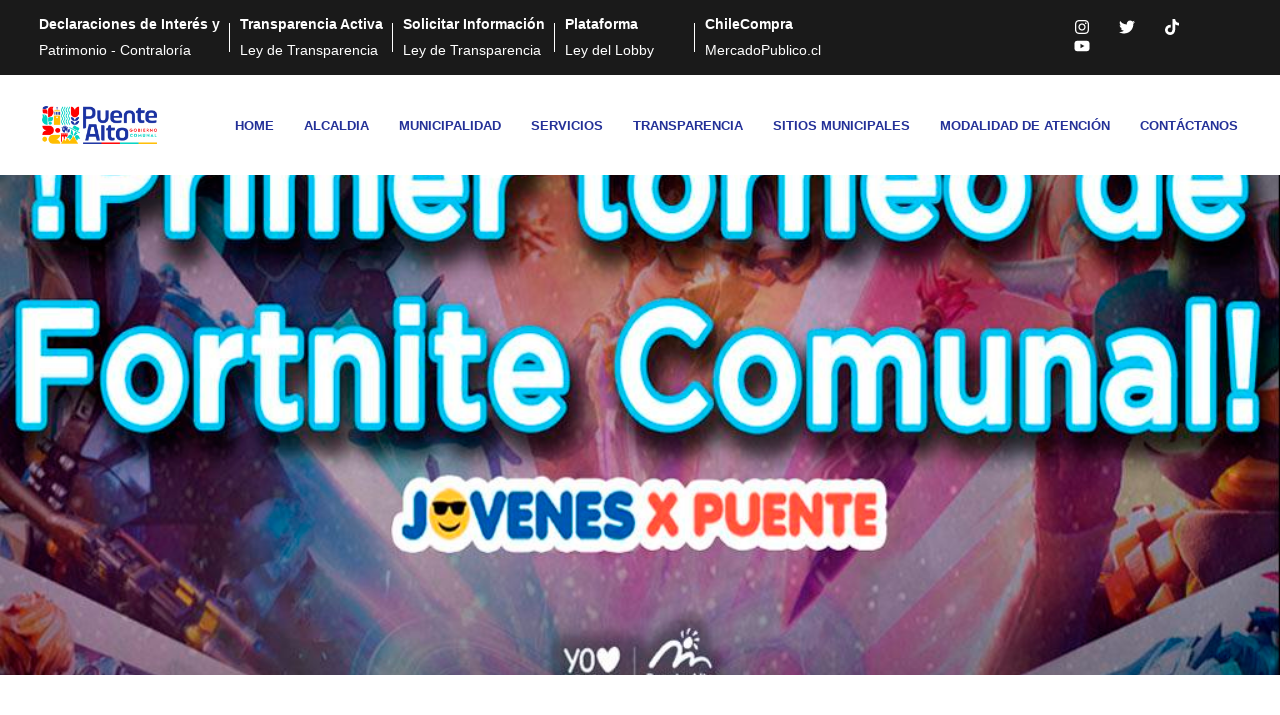

--- FILE ---
content_type: text/html; charset=UTF-8
request_url: https://www.mpuentealto.cl/rotundo-exito-de-torneo-gameren-solo-dos-dias-se-acabaron-las-inscripciones-para-participar-en-fortnite-puente-alto/
body_size: 29577
content:
<!DOCTYPE html><html lang="es"><head >	<meta charset="UTF-8" />
	<meta name="viewport" content="width=device-width, initial-scale=1" />
	<title>ROTUNDO ÉXITO DE TORNEO GAMER:EN SOLO DOS DÍAS SE ACABARON LAS INSCRIPCIONES PARA PARTICIPAR EN “FORTNITE PUENTE ALTO” &#8211; MUNICIPALIDAD DE PUENTE ALTO</title>
<meta name='robots' content='max-image-preview:large' />
<link rel="alternate" title="oEmbed (JSON)" type="application/json+oembed" href="https://www.mpuentealto.cl/wp-json/oembed/1.0/embed?url=https%3A%2F%2Fwww.mpuentealto.cl%2Frotundo-exito-de-torneo-gameren-solo-dos-dias-se-acabaron-las-inscripciones-para-participar-en-fortnite-puente-alto%2F" />
<link rel="alternate" title="oEmbed (XML)" type="text/xml+oembed" href="https://www.mpuentealto.cl/wp-json/oembed/1.0/embed?url=https%3A%2F%2Fwww.mpuentealto.cl%2Frotundo-exito-de-torneo-gameren-solo-dos-dias-se-acabaron-las-inscripciones-para-participar-en-fortnite-puente-alto%2F&#038;format=xml" />
<style id='wp-img-auto-sizes-contain-inline-css' type='text/css'>
img:is([sizes=auto i],[sizes^="auto," i]){contain-intrinsic-size:3000px 1500px}
/*# sourceURL=wp-img-auto-sizes-contain-inline-css */
</style>
<link rel='stylesheet' id='font-awesome-5-all-css' href='https://www.mpuentealto.cl/wp-content/plugins/elementor/assets/lib/font-awesome/css/all.min.css?ver=3.34.4' type='text/css' media='all' />
<link rel='stylesheet' id='font-awesome-4-shim-css' href='https://www.mpuentealto.cl/wp-content/plugins/elementor/assets/lib/font-awesome/css/v4-shims.min.css?ver=3.34.4' type='text/css' media='all' />
<style id='wp-emoji-styles-inline-css' type='text/css'>

	img.wp-smiley, img.emoji {
		display: inline !important;
		border: none !important;
		box-shadow: none !important;
		height: 1em !important;
		width: 1em !important;
		margin: 0 0.07em !important;
		vertical-align: -0.1em !important;
		background: none !important;
		padding: 0 !important;
	}
/*# sourceURL=wp-emoji-styles-inline-css */
</style>
<link rel='stylesheet' id='wp-block-library-css' href='https://www.mpuentealto.cl/wp-includes/css/dist/block-library/style.min.css?ver=67e7aa38c08ff3a566c1c61a6abd4829' type='text/css' media='all' />
<style id='wp-block-library-theme-inline-css' type='text/css'>
.wp-block-audio :where(figcaption){color:#555;font-size:13px;text-align:center}.is-dark-theme .wp-block-audio :where(figcaption){color:#ffffffa6}.wp-block-audio{margin:0 0 1em}.wp-block-code{border:1px solid #ccc;border-radius:4px;font-family:Menlo,Consolas,monaco,monospace;padding:.8em 1em}.wp-block-embed :where(figcaption){color:#555;font-size:13px;text-align:center}.is-dark-theme .wp-block-embed :where(figcaption){color:#ffffffa6}.wp-block-embed{margin:0 0 1em}.blocks-gallery-caption{color:#555;font-size:13px;text-align:center}.is-dark-theme .blocks-gallery-caption{color:#ffffffa6}:root :where(.wp-block-image figcaption){color:#555;font-size:13px;text-align:center}.is-dark-theme :root :where(.wp-block-image figcaption){color:#ffffffa6}.wp-block-image{margin:0 0 1em}.wp-block-pullquote{border-bottom:4px solid;border-top:4px solid;color:currentColor;margin-bottom:1.75em}.wp-block-pullquote :where(cite),.wp-block-pullquote :where(footer),.wp-block-pullquote__citation{color:currentColor;font-size:.8125em;font-style:normal;text-transform:uppercase}.wp-block-quote{border-left:.25em solid;margin:0 0 1.75em;padding-left:1em}.wp-block-quote cite,.wp-block-quote footer{color:currentColor;font-size:.8125em;font-style:normal;position:relative}.wp-block-quote:where(.has-text-align-right){border-left:none;border-right:.25em solid;padding-left:0;padding-right:1em}.wp-block-quote:where(.has-text-align-center){border:none;padding-left:0}.wp-block-quote.is-large,.wp-block-quote.is-style-large,.wp-block-quote:where(.is-style-plain){border:none}.wp-block-search .wp-block-search__label{font-weight:700}.wp-block-search__button{border:1px solid #ccc;padding:.375em .625em}:where(.wp-block-group.has-background){padding:1.25em 2.375em}.wp-block-separator.has-css-opacity{opacity:.4}.wp-block-separator{border:none;border-bottom:2px solid;margin-left:auto;margin-right:auto}.wp-block-separator.has-alpha-channel-opacity{opacity:1}.wp-block-separator:not(.is-style-wide):not(.is-style-dots){width:100px}.wp-block-separator.has-background:not(.is-style-dots){border-bottom:none;height:1px}.wp-block-separator.has-background:not(.is-style-wide):not(.is-style-dots){height:2px}.wp-block-table{margin:0 0 1em}.wp-block-table td,.wp-block-table th{word-break:normal}.wp-block-table :where(figcaption){color:#555;font-size:13px;text-align:center}.is-dark-theme .wp-block-table :where(figcaption){color:#ffffffa6}.wp-block-video :where(figcaption){color:#555;font-size:13px;text-align:center}.is-dark-theme .wp-block-video :where(figcaption){color:#ffffffa6}.wp-block-video{margin:0 0 1em}:root :where(.wp-block-template-part.has-background){margin-bottom:0;margin-top:0;padding:1.25em 2.375em}
/*# sourceURL=/wp-includes/css/dist/block-library/theme.min.css */
</style>
<style id='classic-theme-styles-inline-css' type='text/css'>
/*! This file is auto-generated */
.wp-block-button__link{color:#fff;background-color:#32373c;border-radius:9999px;box-shadow:none;text-decoration:none;padding:calc(.667em + 2px) calc(1.333em + 2px);font-size:1.125em}.wp-block-file__button{background:#32373c;color:#fff;text-decoration:none}
/*# sourceURL=/wp-includes/css/classic-themes.min.css */
</style>
<style id='global-styles-inline-css' type='text/css'>
:root{--wp--preset--aspect-ratio--square: 1;--wp--preset--aspect-ratio--4-3: 4/3;--wp--preset--aspect-ratio--3-4: 3/4;--wp--preset--aspect-ratio--3-2: 3/2;--wp--preset--aspect-ratio--2-3: 2/3;--wp--preset--aspect-ratio--16-9: 16/9;--wp--preset--aspect-ratio--9-16: 9/16;--wp--preset--color--black: #000000;--wp--preset--color--cyan-bluish-gray: #abb8c3;--wp--preset--color--white: #ffffff;--wp--preset--color--pale-pink: #f78da7;--wp--preset--color--vivid-red: #cf2e2e;--wp--preset--color--luminous-vivid-orange: #ff6900;--wp--preset--color--luminous-vivid-amber: #fcb900;--wp--preset--color--light-green-cyan: #7bdcb5;--wp--preset--color--vivid-green-cyan: #00d084;--wp--preset--color--pale-cyan-blue: #8ed1fc;--wp--preset--color--vivid-cyan-blue: #0693e3;--wp--preset--color--vivid-purple: #9b51e0;--wp--preset--gradient--vivid-cyan-blue-to-vivid-purple: linear-gradient(135deg,rgb(6,147,227) 0%,rgb(155,81,224) 100%);--wp--preset--gradient--light-green-cyan-to-vivid-green-cyan: linear-gradient(135deg,rgb(122,220,180) 0%,rgb(0,208,130) 100%);--wp--preset--gradient--luminous-vivid-amber-to-luminous-vivid-orange: linear-gradient(135deg,rgb(252,185,0) 0%,rgb(255,105,0) 100%);--wp--preset--gradient--luminous-vivid-orange-to-vivid-red: linear-gradient(135deg,rgb(255,105,0) 0%,rgb(207,46,46) 100%);--wp--preset--gradient--very-light-gray-to-cyan-bluish-gray: linear-gradient(135deg,rgb(238,238,238) 0%,rgb(169,184,195) 100%);--wp--preset--gradient--cool-to-warm-spectrum: linear-gradient(135deg,rgb(74,234,220) 0%,rgb(151,120,209) 20%,rgb(207,42,186) 40%,rgb(238,44,130) 60%,rgb(251,105,98) 80%,rgb(254,248,76) 100%);--wp--preset--gradient--blush-light-purple: linear-gradient(135deg,rgb(255,206,236) 0%,rgb(152,150,240) 100%);--wp--preset--gradient--blush-bordeaux: linear-gradient(135deg,rgb(254,205,165) 0%,rgb(254,45,45) 50%,rgb(107,0,62) 100%);--wp--preset--gradient--luminous-dusk: linear-gradient(135deg,rgb(255,203,112) 0%,rgb(199,81,192) 50%,rgb(65,88,208) 100%);--wp--preset--gradient--pale-ocean: linear-gradient(135deg,rgb(255,245,203) 0%,rgb(182,227,212) 50%,rgb(51,167,181) 100%);--wp--preset--gradient--electric-grass: linear-gradient(135deg,rgb(202,248,128) 0%,rgb(113,206,126) 100%);--wp--preset--gradient--midnight: linear-gradient(135deg,rgb(2,3,129) 0%,rgb(40,116,252) 100%);--wp--preset--font-size--small: 13px;--wp--preset--font-size--medium: 20px;--wp--preset--font-size--large: 36px;--wp--preset--font-size--x-large: 42px;--wp--preset--spacing--20: 0.44rem;--wp--preset--spacing--30: 0.67rem;--wp--preset--spacing--40: 1rem;--wp--preset--spacing--50: 1.5rem;--wp--preset--spacing--60: 2.25rem;--wp--preset--spacing--70: 3.38rem;--wp--preset--spacing--80: 5.06rem;--wp--preset--shadow--natural: 6px 6px 9px rgba(0, 0, 0, 0.2);--wp--preset--shadow--deep: 12px 12px 50px rgba(0, 0, 0, 0.4);--wp--preset--shadow--sharp: 6px 6px 0px rgba(0, 0, 0, 0.2);--wp--preset--shadow--outlined: 6px 6px 0px -3px rgb(255, 255, 255), 6px 6px rgb(0, 0, 0);--wp--preset--shadow--crisp: 6px 6px 0px rgb(0, 0, 0);}:where(.is-layout-flex){gap: 0.5em;}:where(.is-layout-grid){gap: 0.5em;}body .is-layout-flex{display: flex;}.is-layout-flex{flex-wrap: wrap;align-items: center;}.is-layout-flex > :is(*, div){margin: 0;}body .is-layout-grid{display: grid;}.is-layout-grid > :is(*, div){margin: 0;}:where(.wp-block-columns.is-layout-flex){gap: 2em;}:where(.wp-block-columns.is-layout-grid){gap: 2em;}:where(.wp-block-post-template.is-layout-flex){gap: 1.25em;}:where(.wp-block-post-template.is-layout-grid){gap: 1.25em;}.has-black-color{color: var(--wp--preset--color--black) !important;}.has-cyan-bluish-gray-color{color: var(--wp--preset--color--cyan-bluish-gray) !important;}.has-white-color{color: var(--wp--preset--color--white) !important;}.has-pale-pink-color{color: var(--wp--preset--color--pale-pink) !important;}.has-vivid-red-color{color: var(--wp--preset--color--vivid-red) !important;}.has-luminous-vivid-orange-color{color: var(--wp--preset--color--luminous-vivid-orange) !important;}.has-luminous-vivid-amber-color{color: var(--wp--preset--color--luminous-vivid-amber) !important;}.has-light-green-cyan-color{color: var(--wp--preset--color--light-green-cyan) !important;}.has-vivid-green-cyan-color{color: var(--wp--preset--color--vivid-green-cyan) !important;}.has-pale-cyan-blue-color{color: var(--wp--preset--color--pale-cyan-blue) !important;}.has-vivid-cyan-blue-color{color: var(--wp--preset--color--vivid-cyan-blue) !important;}.has-vivid-purple-color{color: var(--wp--preset--color--vivid-purple) !important;}.has-black-background-color{background-color: var(--wp--preset--color--black) !important;}.has-cyan-bluish-gray-background-color{background-color: var(--wp--preset--color--cyan-bluish-gray) !important;}.has-white-background-color{background-color: var(--wp--preset--color--white) !important;}.has-pale-pink-background-color{background-color: var(--wp--preset--color--pale-pink) !important;}.has-vivid-red-background-color{background-color: var(--wp--preset--color--vivid-red) !important;}.has-luminous-vivid-orange-background-color{background-color: var(--wp--preset--color--luminous-vivid-orange) !important;}.has-luminous-vivid-amber-background-color{background-color: var(--wp--preset--color--luminous-vivid-amber) !important;}.has-light-green-cyan-background-color{background-color: var(--wp--preset--color--light-green-cyan) !important;}.has-vivid-green-cyan-background-color{background-color: var(--wp--preset--color--vivid-green-cyan) !important;}.has-pale-cyan-blue-background-color{background-color: var(--wp--preset--color--pale-cyan-blue) !important;}.has-vivid-cyan-blue-background-color{background-color: var(--wp--preset--color--vivid-cyan-blue) !important;}.has-vivid-purple-background-color{background-color: var(--wp--preset--color--vivid-purple) !important;}.has-black-border-color{border-color: var(--wp--preset--color--black) !important;}.has-cyan-bluish-gray-border-color{border-color: var(--wp--preset--color--cyan-bluish-gray) !important;}.has-white-border-color{border-color: var(--wp--preset--color--white) !important;}.has-pale-pink-border-color{border-color: var(--wp--preset--color--pale-pink) !important;}.has-vivid-red-border-color{border-color: var(--wp--preset--color--vivid-red) !important;}.has-luminous-vivid-orange-border-color{border-color: var(--wp--preset--color--luminous-vivid-orange) !important;}.has-luminous-vivid-amber-border-color{border-color: var(--wp--preset--color--luminous-vivid-amber) !important;}.has-light-green-cyan-border-color{border-color: var(--wp--preset--color--light-green-cyan) !important;}.has-vivid-green-cyan-border-color{border-color: var(--wp--preset--color--vivid-green-cyan) !important;}.has-pale-cyan-blue-border-color{border-color: var(--wp--preset--color--pale-cyan-blue) !important;}.has-vivid-cyan-blue-border-color{border-color: var(--wp--preset--color--vivid-cyan-blue) !important;}.has-vivid-purple-border-color{border-color: var(--wp--preset--color--vivid-purple) !important;}.has-vivid-cyan-blue-to-vivid-purple-gradient-background{background: var(--wp--preset--gradient--vivid-cyan-blue-to-vivid-purple) !important;}.has-light-green-cyan-to-vivid-green-cyan-gradient-background{background: var(--wp--preset--gradient--light-green-cyan-to-vivid-green-cyan) !important;}.has-luminous-vivid-amber-to-luminous-vivid-orange-gradient-background{background: var(--wp--preset--gradient--luminous-vivid-amber-to-luminous-vivid-orange) !important;}.has-luminous-vivid-orange-to-vivid-red-gradient-background{background: var(--wp--preset--gradient--luminous-vivid-orange-to-vivid-red) !important;}.has-very-light-gray-to-cyan-bluish-gray-gradient-background{background: var(--wp--preset--gradient--very-light-gray-to-cyan-bluish-gray) !important;}.has-cool-to-warm-spectrum-gradient-background{background: var(--wp--preset--gradient--cool-to-warm-spectrum) !important;}.has-blush-light-purple-gradient-background{background: var(--wp--preset--gradient--blush-light-purple) !important;}.has-blush-bordeaux-gradient-background{background: var(--wp--preset--gradient--blush-bordeaux) !important;}.has-luminous-dusk-gradient-background{background: var(--wp--preset--gradient--luminous-dusk) !important;}.has-pale-ocean-gradient-background{background: var(--wp--preset--gradient--pale-ocean) !important;}.has-electric-grass-gradient-background{background: var(--wp--preset--gradient--electric-grass) !important;}.has-midnight-gradient-background{background: var(--wp--preset--gradient--midnight) !important;}.has-small-font-size{font-size: var(--wp--preset--font-size--small) !important;}.has-medium-font-size{font-size: var(--wp--preset--font-size--medium) !important;}.has-large-font-size{font-size: var(--wp--preset--font-size--large) !important;}.has-x-large-font-size{font-size: var(--wp--preset--font-size--x-large) !important;}
:where(.wp-block-post-template.is-layout-flex){gap: 1.25em;}:where(.wp-block-post-template.is-layout-grid){gap: 1.25em;}
:where(.wp-block-term-template.is-layout-flex){gap: 1.25em;}:where(.wp-block-term-template.is-layout-grid){gap: 1.25em;}
:where(.wp-block-columns.is-layout-flex){gap: 2em;}:where(.wp-block-columns.is-layout-grid){gap: 2em;}
:root :where(.wp-block-pullquote){font-size: 1.5em;line-height: 1.6;}
/*# sourceURL=global-styles-inline-css */
</style>
<link rel='stylesheet' id='pb_animate-css' href='https://www.mpuentealto.cl/wp-content/plugins/ays-popup-box/public/css/animate.css?ver=6.1.1' type='text/css' media='all' />
<link rel='stylesheet' id='inf-font-awesome-css' href='https://www.mpuentealto.cl/wp-content/plugins/blog-designer-pack/assets/css/font-awesome.min.css?ver=4.0.8' type='text/css' media='all' />
<link rel='stylesheet' id='owl-carousel-css' href='https://www.mpuentealto.cl/wp-content/plugins/blog-designer-pack/assets/css/owl.carousel.min.css?ver=4.0.8' type='text/css' media='all' />
<link rel='stylesheet' id='bdpp-public-style-css' href='https://www.mpuentealto.cl/wp-content/plugins/blog-designer-pack/assets/css/bdpp-public.min.css?ver=4.0.8' type='text/css' media='all' />
<link rel='stylesheet' id='jupiterx-popups-animation-css' href='https://www.mpuentealto.cl/wp-content/plugins/jupiterx-core/includes/extensions/raven/assets/lib/animate/animate.min.css?ver=4.14.1' type='text/css' media='all' />
<link rel='stylesheet' id='jupiterx-css' href='https://www.mpuentealto.cl/wp-content/themes/jupiterx/lib/assets/dist/css/frontend.min.css?ver=4.14.1' type='text/css' media='all' />
<link rel='stylesheet' id='pscrollbar-css' href='https://www.mpuentealto.cl/wp-content/plugins/quadmenu/assets/frontend/pscrollbar/perfect-scrollbar.min.css?ver=3.3.2' type='text/css' media='all' />
<link rel='stylesheet' id='owlcarousel-css' href='https://www.mpuentealto.cl/wp-content/plugins/quadmenu/assets/frontend/owlcarousel/owl.carousel.min.css?ver=3.3.2' type='text/css' media='all' />
<link rel='stylesheet' id='quadmenu-normalize-css' href='https://www.mpuentealto.cl/wp-content/plugins/quadmenu/assets/frontend/css/quadmenu-normalize.css?ver=3.3.2' type='text/css' media='all' />
<link rel='stylesheet' id='quadmenu-widgets-css' href='https://www.mpuentealto.cl/wp-content/uploads/jupiterx-child/quadmenu-widgets.css?ver=1767969684' type='text/css' media='all' />
<link rel='stylesheet' id='quadmenu-css' href='https://www.mpuentealto.cl/wp-content/plugins/quadmenu/build/frontend/style.css?ver=3.3.2' type='text/css' media='all' />
<link rel='stylesheet' id='quadmenu-locations-css' href='https://www.mpuentealto.cl/wp-content/uploads/jupiterx-child/quadmenu-locations.css?ver=1767969684' type='text/css' media='all' />
<link rel='stylesheet' id='dashicons-css' href='https://www.mpuentealto.cl/wp-includes/css/dashicons.min.css?ver=67e7aa38c08ff3a566c1c61a6abd4829' type='text/css' media='all' />
<link rel='stylesheet' id='jupiterx-elements-dynamic-styles-css' href='https://www.mpuentealto.cl/wp-content/uploads/jupiterx/compiler/jupiterx-elements-dynamic-styles/style.css?ver=fabd594' type='text/css' media='all' />
<link rel='stylesheet' id='tablepress-default-css' href='https://www.mpuentealto.cl/wp-content/plugins/tablepress/css/build/default.css?ver=3.2.6' type='text/css' media='all' />
<link rel='stylesheet' id='elementor-frontend-css' href='https://www.mpuentealto.cl/wp-content/plugins/elementor/assets/css/frontend.min.css?ver=3.34.4' type='text/css' media='all' />
<link rel='stylesheet' id='font-awesome-css' href='https://www.mpuentealto.cl/wp-content/plugins/elementor/assets/lib/font-awesome/css/font-awesome.min.css?ver=4.7.0' type='text/css' media='all' />
<link rel='stylesheet' id='jupiterx-core-raven-frontend-css' href='https://www.mpuentealto.cl/wp-content/plugins/jupiterx-core/includes/extensions/raven/assets/css/frontend.min.css?ver=67e7aa38c08ff3a566c1c61a6abd4829' type='text/css' media='all' />
<style id='jupiterx-core-raven-frontend-inline-css' type='text/css'>
.jupiterx-main-content{ padding: 0px } .jupiterx-main-content > .container { max-width: inherit; padding: 0px }.jupiterx-layout-builder-template > .row { margin: 0; } .jupiterx-layout-builder-template > .row > #jupiterx-primary { padding: 0; }
/*# sourceURL=jupiterx-core-raven-frontend-inline-css */
</style>
<link rel='stylesheet' id='elementor-post-43011-css' href='https://www.mpuentealto.cl/wp-content/uploads/elementor/css/post-43011.css?ver=1769782979' type='text/css' media='all' />
<link rel='stylesheet' id='flatpickr-css' href='https://www.mpuentealto.cl/wp-content/plugins/elementor/assets/lib/flatpickr/flatpickr.min.css?ver=4.6.13' type='text/css' media='all' />
<!--n2css--><!--n2js--><script type="text/javascript" src="https://www.mpuentealto.cl/wp-content/plugins/elementor/assets/lib/font-awesome/js/v4-shims.min.js?ver=3.34.4" id="font-awesome-4-shim-js"></script>
<script type="text/javascript" src="https://www.mpuentealto.cl/wp-includes/js/jquery/jquery.min.js?ver=3.7.1" id="jquery-core-js"></script>
<script type="text/javascript" src="https://www.mpuentealto.cl/wp-includes/js/jquery/jquery-migrate.min.js?ver=3.4.1" id="jquery-migrate-js"></script>
<script type="text/javascript" id="ays-pb-js-extra">
/* <![CDATA[ */
var pbLocalizeObj = {"ajax":"https://www.mpuentealto.cl/wp-admin/admin-ajax.php","seconds":"seconds","thisWillClose":"This will close in","icons":{"close_icon":"\u003Csvg class=\"ays_pb_material_close_icon\" xmlns=\"https://www.w3.org/2000/svg\" height=\"36px\" viewBox=\"0 0 24 24\" width=\"36px\" fill=\"#000000\" alt=\"Pop-up Close\"\u003E\u003Cpath d=\"M0 0h24v24H0z\" fill=\"none\"/\u003E\u003Cpath d=\"M19 6.41L17.59 5 12 10.59 6.41 5 5 6.41 10.59 12 5 17.59 6.41 19 12 13.41 17.59 19 19 17.59 13.41 12z\"/\u003E\u003C/svg\u003E","close_circle_icon":"\u003Csvg class=\"ays_pb_material_close_circle_icon\" xmlns=\"https://www.w3.org/2000/svg\" height=\"24\" viewBox=\"0 0 24 24\" width=\"36\" alt=\"Pop-up Close\"\u003E\u003Cpath d=\"M0 0h24v24H0z\" fill=\"none\"/\u003E\u003Cpath d=\"M12 2C6.47 2 2 6.47 2 12s4.47 10 10 10 10-4.47 10-10S17.53 2 12 2zm5 13.59L15.59 17 12 13.41 8.41 17 7 15.59 10.59 12 7 8.41 8.41 7 12 10.59 15.59 7 17 8.41 13.41 12 17 15.59z\"/\u003E\u003C/svg\u003E","volume_up_icon":"\u003Csvg class=\"ays_pb_fa_volume\" xmlns=\"https://www.w3.org/2000/svg\" height=\"24\" viewBox=\"0 0 24 24\" width=\"36\"\u003E\u003Cpath d=\"M0 0h24v24H0z\" fill=\"none\"/\u003E\u003Cpath d=\"M3 9v6h4l5 5V4L7 9H3zm13.5 3c0-1.77-1.02-3.29-2.5-4.03v8.05c1.48-.73 2.5-2.25 2.5-4.02zM14 3.23v2.06c2.89.86 5 3.54 5 6.71s-2.11 5.85-5 6.71v2.06c4.01-.91 7-4.49 7-8.77s-2.99-7.86-7-8.77z\"/\u003E\u003C/svg\u003E","volume_mute_icon":"\u003Csvg xmlns=\"https://www.w3.org/2000/svg\" height=\"24\" viewBox=\"0 0 24 24\" width=\"24\"\u003E\u003Cpath d=\"M0 0h24v24H0z\" fill=\"none\"/\u003E\u003Cpath d=\"M7 9v6h4l5 5V4l-5 5H7z\"/\u003E\u003C/svg\u003E"}};
//# sourceURL=ays-pb-js-extra
/* ]]> */
</script>
<script type="text/javascript" src="https://www.mpuentealto.cl/wp-content/plugins/ays-popup-box/public/js/ays-pb-public.js?ver=6.1.1" id="ays-pb-js"></script>
<script type="text/javascript" src="https://www.mpuentealto.cl/wp-content/themes/jupiterx/lib/assets/dist/js/utils.min.js?ver=4.14.1" id="jupiterx-utils-js"></script>
<link rel="https://api.w.org/" href="https://www.mpuentealto.cl/wp-json/" /><link rel="alternate" title="JSON" type="application/json" href="https://www.mpuentealto.cl/wp-json/wp/v2/posts/26703" /><link rel="EditURI" type="application/rsd+xml" title="RSD" href="https://www.mpuentealto.cl/xmlrpc.php?rsd" />

<link rel="canonical" href="https://www.mpuentealto.cl/rotundo-exito-de-torneo-gameren-solo-dos-dias-se-acabaron-las-inscripciones-para-participar-en-fortnite-puente-alto/" />
<link rel='shortlink' href='https://www.mpuentealto.cl/?p=26703' />
        <script type="text/javascript">
            <!--
            window.rsDocReaderConf = {lang: 'es_co',
            img_alt: 'Abrir este documento utilizando el ReadSpeaker docReader'};
            //-->
        </script>

    <script type="text/javascript" src="https://cdn-sa.readspeaker.com/script/7808/ReadSpeaker.js?pids=embhl,dr"></script>

	<meta name="viewport" content="width=device-width, initial-scale=1.0">

	<meta name="generator" content="Elementor 3.34.4; features: e_font_icon_svg, additional_custom_breakpoints; settings: css_print_method-external, google_font-enabled, font_display-swap">
			<style>
				.e-con.e-parent:nth-of-type(n+4):not(.e-lazyloaded):not(.e-no-lazyload),
				.e-con.e-parent:nth-of-type(n+4):not(.e-lazyloaded):not(.e-no-lazyload) * {
					background-image: none !important;
				}
				@media screen and (max-height: 1024px) {
					.e-con.e-parent:nth-of-type(n+3):not(.e-lazyloaded):not(.e-no-lazyload),
					.e-con.e-parent:nth-of-type(n+3):not(.e-lazyloaded):not(.e-no-lazyload) * {
						background-image: none !important;
					}
				}
				@media screen and (max-height: 640px) {
					.e-con.e-parent:nth-of-type(n+2):not(.e-lazyloaded):not(.e-no-lazyload),
					.e-con.e-parent:nth-of-type(n+2):not(.e-lazyloaded):not(.e-no-lazyload) * {
						background-image: none !important;
					}
				}
			</style>
					<link rel="pingback" href="https://www.mpuentealto.cl/xmlrpc.php">
		<link rel="icon" href="https://www.mpuentealto.cl/wp-content/uploads/2025/05/ico_mpte.png" sizes="32x32" />
<link rel="icon" href="https://www.mpuentealto.cl/wp-content/uploads/2025/05/ico_mpte.png" sizes="192x192" />
<link rel="apple-touch-icon" href="https://www.mpuentealto.cl/wp-content/uploads/2025/05/ico_mpte.png" />
<meta name="msapplication-TileImage" content="https://www.mpuentealto.cl/wp-content/uploads/2025/05/ico_mpte.png" />
		<style type="text/css" id="wp-custom-css">
			/*
 * adecuar menu vertical
 * 
 * */

.jupiterx-widget-nav-menu-vertical .menu-item a {
  white-space: normal !important;
  overflow: visible !important;
  text-overflow: unset !important;
  line-height: 1.4;
  text-transform: lowercase !important;/* primero minúsculas */
  font-variant: small-caps;  /* para mejorar la capitalización */
  position: relative;
  padding-left: 1.2em; /* espacio para el ícono */
	font-size: 1.05rem; /* Aumenta el tamaño de letra */
}

/* Agrega un símbolo al inicio de cada ítem */
.jupiterx-widget-nav-menu-vertical .menu-item a::before {
  content: "▸"; /* puedes cambiar el símbolo por otro: "→", "•", "-", etc. */
  position: absolute;
  left: 0;
  top: 50%;
  transform: translateY(-50%);
  color: #5c8dbc; /* color del símbolo */
  font-size: 1em;
	transition: color 0.3s ease;
}
/* Ítem activo: negrita y color más oscuro */
.jupiterx-widget-nav-menu-vertical .menu-item.current-menu-item > a,
.jupiterx-widget-nav-menu-vertical .menu-item.current_page_item > a,
.jupiterx-widget-nav-menu-vertical .menu-item.current_page_ancestor > a {
  font-weight: bold;
  color: #0d2d4f;
}

.jupiterx-widget-nav-menu-vertical .menu-item.current-menu-item > a::before,
.jupiterx-widget-nav-menu-vertical .menu-item.current_page_item > a::before,
.jupiterx-widget-nav-menu-vertical .menu-item.current_page_ancestor > a::before {
  color: #0d2d4f;
  content: "▶"; /* cambia el símbolo para el activo si quieres */
}

		</style>
		</head><body class="wp-singular post-template-default single single-post postid-26703 single-format-standard wp-custom-logo wp-theme-jupiterx wp-child-theme-jupiterx-child no-js elementor-default elementor-kit-43011 jupiterx-post-template-" itemscope="itemscope" itemtype="http://schema.org/WebPage"><a class="jupiterx-a11y jupiterx-a11y-skip-navigation-link" href="#jupiterx-main">Skip to content</a><div class="jupiterx-site"><header class="jupiterx-header" data-jupiterx-settings="{&quot;breakpoint&quot;:&quot;767.98&quot;,&quot;behavior&quot;:&quot;&quot;}" role="banner" itemscope="itemscope" itemtype="http://schema.org/WPHeader">		<div data-elementor-type="header" data-elementor-id="43017" class="elementor elementor-43017">
				<div class="elementor-element elementor-element-6e7f8495 elementor-hidden-mobile e-flex e-con-boxed e-con e-parent" data-id="6e7f8495" data-element_type="container" data-settings="{&quot;background_background&quot;:&quot;classic&quot;}">
					<div class="e-con-inner">
		<div class="elementor-element elementor-element-4893f63f e-con-full e-flex e-con e-child" data-id="4893f63f" data-element_type="container">
				<div class="elementor-element elementor-element-9ca474f elementor-widget elementor-widget-html" data-id="9ca474f" data-element_type="widget" data-widget_type="html.default">
				<div class="elementor-widget-container">
					<style>
  .seccionmpatop {
    display: flex;
    flex-wrap: wrap;
    justify-content: center;
    align-items: stretch;
    gap: 9px;
    padding: 9px;
    font-family: Arial, sans-serif;
    background-color: transparent;
    color: white;
    flex-direction: row;
  }

  .seccionmpatop a {
  color: white;
  font-size: 14px !important;              /* tamaño reducido */
  text-decoration: none;
  font-weight: 200;
  transition: color 0.3s ease;
  text-align: left;
  min-width: 140px;
  position: relative;
  line-height: 1.4;
  display: block;
  padding: 6px 10px;            /* solo una vez */
}

  .seccionmpatop a strong {
    display: block;
    font-weight: 600;
    font-size: 14px;
    margin-bottom: 8px; /* 👈 espacio entre título y subtítulo */
    line-height: 1.3;
  }

  .seccionmpatop a:hover {
    color: #ddd;
    text-decoration: underline;
  }

  @media (min-width: 768px) {
    .seccionmpatop a:not(:last-child)::after {
      content: "";
      position: absolute;
      right: 0;
      top: 25%;
      height: 50%;
      width: 1px;
      background-color: white;
    }
  }

  @media (max-width: 767px) {
    .seccionmpatop {
      flex-direction: column;
      align-items: flex-start;
      padding: 10px 20px;
    }

    .seccionmpatop a {
      width: 100%;
      border-bottom: 1px solid rgba(255, 255, 255, 0.2);
    }

    .seccionmpatop a:not(:last-child)::after {
      display: none;
    }
  }
</style>

<div class="seccionmpatop">
  <a href="https://www.declaracionjurada.cl/sistema/patrimonio.web.publico/pu/index.html?sid=454"><strong>Declaraciones de Interés y</strong> Patrimonio - Contraloría</a>
  <a href="https://transparencia.mpuentealto.cl/"><strong>Transparencia Activa</strong> Ley de Transparencia</a>
  <a href="https://transparencia.mpuentealto.cl/tmunicipal.php"><strong>Solicitar Información</strong> Ley de Transparencia</a>
  <a href="https://www.leylobby.gob.cl/instituciones/MU232"><strong>Plataforma</strong> Ley del Lobby</a>
  <a href="https://www.mercadopublico.cl/Portal/FeedOrg.aspx?qs=tTeLKJ5CA5GCEld8yHyAaQ%3d%3d"><strong>ChileCompra</strong> MercadoPublico.cl</a>
</div>				</div>
				</div>
				</div>
		<div class="elementor-element elementor-element-461cee6b e-con-full e-flex e-con e-child" data-id="461cee6b" data-element_type="container">
				<div class="elementor-element elementor-element-131dbc81 e-grid-align-left elementor-grid-tablet-0 e-grid-align-tablet-left elementor-shape-rounded elementor-grid-0 elementor-widget elementor-widget-social-icons" data-id="131dbc81" data-element_type="widget" data-widget_type="social-icons.default">
				<div class="elementor-widget-container">
							<div class="elementor-social-icons-wrapper elementor-grid" role="list">
							<span class="elementor-grid-item" role="listitem">
					<a class="elementor-icon elementor-social-icon elementor-social-icon-instagram elementor-repeater-item-9e5b78f" href="https://www.instagram.com/mpuentealto/" target="_blank">
						<span class="elementor-screen-only">Instagram</span>
						<svg aria-hidden="true" class="e-font-icon-svg e-fab-instagram" viewBox="0 0 448 512" xmlns="http://www.w3.org/2000/svg"><path d="M224.1 141c-63.6 0-114.9 51.3-114.9 114.9s51.3 114.9 114.9 114.9S339 319.5 339 255.9 287.7 141 224.1 141zm0 189.6c-41.1 0-74.7-33.5-74.7-74.7s33.5-74.7 74.7-74.7 74.7 33.5 74.7 74.7-33.6 74.7-74.7 74.7zm146.4-194.3c0 14.9-12 26.8-26.8 26.8-14.9 0-26.8-12-26.8-26.8s12-26.8 26.8-26.8 26.8 12 26.8 26.8zm76.1 27.2c-1.7-35.9-9.9-67.7-36.2-93.9-26.2-26.2-58-34.4-93.9-36.2-37-2.1-147.9-2.1-184.9 0-35.8 1.7-67.6 9.9-93.9 36.1s-34.4 58-36.2 93.9c-2.1 37-2.1 147.9 0 184.9 1.7 35.9 9.9 67.7 36.2 93.9s58 34.4 93.9 36.2c37 2.1 147.9 2.1 184.9 0 35.9-1.7 67.7-9.9 93.9-36.2 26.2-26.2 34.4-58 36.2-93.9 2.1-37 2.1-147.8 0-184.8zM398.8 388c-7.8 19.6-22.9 34.7-42.6 42.6-29.5 11.7-99.5 9-132.1 9s-102.7 2.6-132.1-9c-19.6-7.8-34.7-22.9-42.6-42.6-11.7-29.5-9-99.5-9-132.1s-2.6-102.7 9-132.1c7.8-19.6 22.9-34.7 42.6-42.6 29.5-11.7 99.5-9 132.1-9s102.7-2.6 132.1 9c19.6 7.8 34.7 22.9 42.6 42.6 11.7 29.5 9 99.5 9 132.1s2.7 102.7-9 132.1z"></path></svg>					</a>
				</span>
							<span class="elementor-grid-item" role="listitem">
					<a class="elementor-icon elementor-social-icon elementor-social-icon-twitter elementor-repeater-item-6b0fcb6" href="https://twitter.com/mpuentealto" target="_blank">
						<span class="elementor-screen-only">Twitter</span>
						<svg aria-hidden="true" class="e-font-icon-svg e-fab-twitter" viewBox="0 0 512 512" xmlns="http://www.w3.org/2000/svg"><path d="M459.37 151.716c.325 4.548.325 9.097.325 13.645 0 138.72-105.583 298.558-298.558 298.558-59.452 0-114.68-17.219-161.137-47.106 8.447.974 16.568 1.299 25.34 1.299 49.055 0 94.213-16.568 130.274-44.832-46.132-.975-84.792-31.188-98.112-72.772 6.498.974 12.995 1.624 19.818 1.624 9.421 0 18.843-1.3 27.614-3.573-48.081-9.747-84.143-51.98-84.143-102.985v-1.299c13.969 7.797 30.214 12.67 47.431 13.319-28.264-18.843-46.781-51.005-46.781-87.391 0-19.492 5.197-37.36 14.294-52.954 51.655 63.675 129.3 105.258 216.365 109.807-1.624-7.797-2.599-15.918-2.599-24.04 0-57.828 46.782-104.934 104.934-104.934 30.213 0 57.502 12.67 76.67 33.137 23.715-4.548 46.456-13.32 66.599-25.34-7.798 24.366-24.366 44.833-46.132 57.827 21.117-2.273 41.584-8.122 60.426-16.243-14.292 20.791-32.161 39.308-52.628 54.253z"></path></svg>					</a>
				</span>
							<span class="elementor-grid-item" role="listitem">
					<a class="elementor-icon elementor-social-icon elementor-social-icon-tiktok elementor-repeater-item-0aac4e7" href="https://www.tiktok.com/@mpuentealto" target="_blank">
						<span class="elementor-screen-only">Tiktok</span>
						<svg aria-hidden="true" class="e-font-icon-svg e-fab-tiktok" viewBox="0 0 448 512" xmlns="http://www.w3.org/2000/svg"><path d="M448,209.91a210.06,210.06,0,0,1-122.77-39.25V349.38A162.55,162.55,0,1,1,185,188.31V278.2a74.62,74.62,0,1,0,52.23,71.18V0l88,0a121.18,121.18,0,0,0,1.86,22.17h0A122.18,122.18,0,0,0,381,102.39a121.43,121.43,0,0,0,67,20.14Z"></path></svg>					</a>
				</span>
							<span class="elementor-grid-item" role="listitem">
					<a class="elementor-icon elementor-social-icon elementor-social-icon-youtube elementor-repeater-item-c95b2c9" href="https://www.youtube.com/user/impuentealto" target="_blank">
						<span class="elementor-screen-only">Youtube</span>
						<svg aria-hidden="true" class="e-font-icon-svg e-fab-youtube" viewBox="0 0 576 512" xmlns="http://www.w3.org/2000/svg"><path d="M549.655 124.083c-6.281-23.65-24.787-42.276-48.284-48.597C458.781 64 288 64 288 64S117.22 64 74.629 75.486c-23.497 6.322-42.003 24.947-48.284 48.597-11.412 42.867-11.412 132.305-11.412 132.305s0 89.438 11.412 132.305c6.281 23.65 24.787 41.5 48.284 47.821C117.22 448 288 448 288 448s170.78 0 213.371-11.486c23.497-6.321 42.003-24.171 48.284-47.821 11.412-42.867 11.412-132.305 11.412-132.305s0-89.438-11.412-132.305zm-317.51 213.508V175.185l142.739 81.205-142.739 81.201z"></path></svg>					</a>
				</span>
					</div>
						</div>
				</div>
				</div>
					</div>
				</div>
		<div class="elementor-element elementor-element-4b789e2 elementor-hidden-desktop elementor-hidden-tablet e-flex e-con-boxed e-con e-parent" data-id="4b789e2" data-element_type="container" data-settings="{&quot;background_background&quot;:&quot;classic&quot;}">
					<div class="e-con-inner">
		<div class="elementor-element elementor-element-42dc985 e-con-full e-flex e-con e-child" data-id="42dc985" data-element_type="container">
				<div class="elementor-element elementor-element-ebf9c1c elementor-widget-mobile__width-initial elementor-widget elementor-widget-html" data-id="ebf9c1c" data-element_type="widget" data-widget_type="html.default">
				<div class="elementor-widget-container">
					<style>
  .header-movil-wrapper {
    background-color: #000000;
    width: 100%;
    box-sizing: border-box;
  }

  .toggle-header-btn {
    background-color: #000000;
    color: white;
    border: none;
    width: 100%;
    text-align: left;
    padding: 12px 16px;
    font-size: 16px;
    font-weight: bold;
    cursor: pointer;
  }

  .header-movil {
    display: none;
    flex-wrap: wrap;
    justify-content: space-between;
    padding: 10px 12px;
    font-family: Arial, sans-serif;
  }

  .header-movil.show {
    display: flex;
  }

  .header-movil a {
    width: calc(50% - 6px);
    color: white;
    font-size: 13px;
    text-decoration: none;
    padding: 6px 8px;
    border-bottom: 1px solid rgba(255, 255, 255, 0.2);
    line-height: 1.4;
    box-sizing: border-box;
  }

  .header-movil a strong {
    display: block;
    font-weight: 600;
    margin-bottom: 4px;
  }

  @media (min-width: 768px) {
    .toggle-header-btn {
      display: none;
    }
    .header-movil {
      display: flex !important;
    }
  }
</style>

<div class="header-movil-wrapper">
  <button class="toggle-header-btn" onclick="toggleMenu()">☰ Menú de Acceso Rápido</button>

  <div class="header-movil" id="headerMenu">
    <a href="https://www.declaracionjurada.cl/sistema/patrimonio.web.publico/pu/index.html?sid=454"><strong>Declaraciones de Interés y</strong> Patrimonio - Contraloría</a>
    <a href="https://transparencia.mpuentealto.cl/"><strong>Transparencia Activa</strong> Ley de Transparencia</a>
    <a href="https://transparencia.mpuentealto.cl/tmunicipal.php"><strong>Solicitar Información</strong> Ley de Transparencia</a>
    <a href="https://www.leylobby.gob.cl/instituciones/MU232"><strong>Plataforma</strong> Ley del Lobby</a>
    <a href="https://www.mercadopublico.cl/Portal/FeedOrg.aspx?qs=tTeLKJ5CA5GCEld8yHyAaQ%3d%3d"><strong>ChileCompra</strong> MercadoPublico.cl</a>
  </div>
</div>

<script>
  function toggleMenu() {
    document.getElementById("headerMenu").classList.toggle("show");
  }
</script>
				</div>
				</div>
				</div>
					</div>
				</div>
		<div class="elementor-element elementor-element-070fc54 e-con-full elementor-hidden-desktop elementor-hidden-tablet elementor-hidden-mobile e-flex e-con e-parent" data-id="070fc54" data-element_type="container" data-settings="{&quot;background_background&quot;:&quot;classic&quot;}">
				<div class="elementor-element elementor-element-f209c98 elementor-widget__width-inherit elementor-widget elementor-widget-image" data-id="f209c98" data-element_type="widget" data-widget_type="image.default">
				<div class="elementor-widget-container">
															<img width="1921" height="12" src="https://www.mpuentealto.cl/wp-content/uploads/2025/05/line-header.png" class="attachment-full size-full wp-image-43688" alt="" srcset="https://www.mpuentealto.cl/wp-content/uploads/2025/05/line-header.png 1921w, https://www.mpuentealto.cl/wp-content/uploads/2025/05/line-header-300x2.png 300w, https://www.mpuentealto.cl/wp-content/uploads/2025/05/line-header-1024x6.png 1024w, https://www.mpuentealto.cl/wp-content/uploads/2025/05/line-header-768x5.png 768w, https://www.mpuentealto.cl/wp-content/uploads/2025/05/line-header-1536x10.png 1536w" sizes="(max-width: 1921px) 100vw, 1921px" />															</div>
				</div>
				</div>
		<div class="elementor-element elementor-element-cf91505 e-flex e-con-boxed e-con e-parent" data-id="cf91505" data-element_type="container" data-settings="{&quot;background_background&quot;:&quot;classic&quot;}">
					<div class="e-con-inner">
		<div class="elementor-element elementor-element-aa94ef2 e-con-full e-flex e-con e-child" data-id="aa94ef2" data-element_type="container" data-settings="{&quot;background_background&quot;:&quot;classic&quot;}">
				<div class="elementor-element elementor-element-dae3553 elementor-widget elementor-widget-quadmenu" data-id="dae3553" data-element_type="widget" data-widget_type="quadmenu.default">
				<div class="elementor-widget-container">
					<nav id="quadmenu" class="quadmenu-default_theme quadmenu-v3.3.2 quadmenu-align-right quadmenu-divider-hide quadmenu-carets-hide quadmenu-background-color quadmenu-mobile-shadow-hide quadmenu-dropdown-shadow-show quadmenu-hover-ripple" data-template="collapse" data-theme="default_theme" data-unwrap="0" data-width="" data-selector="" data-breakpoint="1026" data-sticky="0" data-sticky-offset="0">
	<div class="quadmenu-container">
	<div class="quadmenu-navbar-header">
		<button type="button" class="quadmenu-navbar-toggle collapsed" data-quadmenu="collapse" data-target="#quadmenu_0" aria-expanded="false" aria-controls="quadmenu">
	<span class="icon-bar-container">
	<span class="icon-bar icon-bar-top"></span>
	<span class="icon-bar icon-bar-middle"></span>
	<span class="icon-bar icon-bar-bottom"></span>
	</span>
</button>			<a class="quadmenu-navbar-brand img" href="https://www.mpuentealto.cl"><img height="60" width="160" src="https://www.mpuentealto.cl/wp-content/uploads/2025/06/log_mpte.png" alt="MUNICIPALIDAD DE PUENTE ALTO"/></a>
	</div>
	<div id="quadmenu_0" class="quadmenu-navbar-collapse collapse">
		<ul class="quadmenu-navbar-nav"><li id="menu-item-43948" class="quadmenu-item-43948 quadmenu-item quadmenu-item-object-page quadmenu-item-home quadmenu-item-type-post_type quadmenu-item-type-post_type quadmenu-item-level-0 quadmenu-has-title quadmenu-has-link quadmenu-has-background quadmenu-dropdown-right">				<a  href="https://www.mpuentealto.cl/">
			<span class="quadmenu-item-content">
																	<span class="quadmenu-text  hover t_1000">Home</span>
																	</span>
		</a>
				</li><li id="menu-item-43757" class="quadmenu-item-43757 quadmenu-item quadmenu-item-object-custom quadmenu-item-has-children quadmenu-item-type-default quadmenu-item-level-0 quadmenu-dropdown quadmenu-has-caret quadmenu-has-title quadmenu-has-link quadmenu-has-background quadmenu-dropdown-right">				<a  href="#" class="quadmenu-dropdown-toggle click">
			<span class="quadmenu-item-content">
											<span class="quadmenu-caret"></span>
										<span class="quadmenu-text  hover t_1000">Alcaldia</span>
																	</span>
		</a>
						<div id="dropdown-43757" class="quadmenu_btt t_300 quadmenu-dropdown-menu">
				<ul>
		<li id="menu-item-43758" class="quadmenu-item-43758 quadmenu-item quadmenu-item-object-page quadmenu-item-type-post_type quadmenu-item-type-post_type quadmenu-item-level-1 quadmenu-has-title quadmenu-has-link quadmenu-has-background quadmenu-dropdown-right">				<a  href="https://www.mpuentealto.cl/bienvenida/">
			<span class="quadmenu-item-content">
																	<span class="quadmenu-text  hover t_1000">Bienvenida</span>
																	</span>
		</a>
				</li><li id="menu-item-43759" class="quadmenu-item-43759 quadmenu-item quadmenu-item-object-page quadmenu-item-type-post_type quadmenu-item-type-post_type quadmenu-item-level-1 quadmenu-has-title quadmenu-has-link quadmenu-has-background quadmenu-dropdown-right">				<a  href="https://www.mpuentealto.cl/biografia/">
			<span class="quadmenu-item-content">
																	<span class="quadmenu-text  hover t_1000">Biografía Alcalde</span>
																	</span>
		</a>
				</li><li id="menu-item-43760" class="quadmenu-item-43760 quadmenu-item quadmenu-item-object-page quadmenu-item-type-post_type quadmenu-item-type-post_type quadmenu-item-level-1 quadmenu-has-title quadmenu-has-link quadmenu-has-background quadmenu-dropdown-right">				<a  href="https://www.mpuentealto.cl/concejo-municipal-2/">
			<span class="quadmenu-item-content">
																	<span class="quadmenu-text  hover t_1000">Página Concejo Municipal</span>
																	</span>
		</a>
				</li>		</ul>
	</div>
	</li><li id="menu-item-43761" class="quadmenu-item-43761 quadmenu-item quadmenu-item-object-custom quadmenu-item-has-children quadmenu-item-type-default quadmenu-item-level-0 quadmenu-dropdown quadmenu-has-caret quadmenu-has-title quadmenu-has-link quadmenu-has-background quadmenu-dropdown-right">				<a  href="#" class="quadmenu-dropdown-toggle click">
			<span class="quadmenu-item-content">
											<span class="quadmenu-caret"></span>
										<span class="quadmenu-text  hover t_1000">Municipalidad</span>
																	</span>
		</a>
						<div id="dropdown-43761" class="quadmenu_btt t_300 quadmenu-dropdown-menu">
				<ul>
		<li id="menu-item-43762" class="quadmenu-item-43762 quadmenu-item quadmenu-item-object-page quadmenu-item-type-post_type quadmenu-item-type-post_type quadmenu-item-level-1 quadmenu-has-title quadmenu-has-link quadmenu-has-background quadmenu-dropdown-right">				<a  href="https://www.mpuentealto.cl/estructura/">
			<span class="quadmenu-item-content">
																	<span class="quadmenu-text  hover t_1000">Estructura</span>
																	</span>
		</a>
				</li><li id="menu-item-43763" class="quadmenu-item-43763 quadmenu-item quadmenu-item-object-page quadmenu-item-type-post_type quadmenu-item-type-post_type quadmenu-item-level-1 quadmenu-has-title quadmenu-has-link quadmenu-has-background quadmenu-dropdown-right">				<a  href="https://www.mpuentealto.cl/mision-y-vision/">
			<span class="quadmenu-item-content">
																	<span class="quadmenu-text  hover t_1000">Misión y Visión</span>
																	</span>
		</a>
				</li><li id="menu-item-43764" class="quadmenu-item-43764 quadmenu-item quadmenu-item-object-page quadmenu-item-type-post_type quadmenu-item-type-post_type quadmenu-item-level-1 quadmenu-has-title quadmenu-has-link quadmenu-has-background quadmenu-dropdown-right">				<a  href="https://www.mpuentealto.cl/valores-estrategia/">
			<span class="quadmenu-item-content">
																	<span class="quadmenu-text  hover t_1000">Valores y Estrategia</span>
																	</span>
		</a>
				</li><li id="menu-item-43765" class="quadmenu-item-43765 quadmenu-item quadmenu-item-object-page quadmenu-item-type-post_type quadmenu-item-type-post_type quadmenu-item-level-1 quadmenu-has-title quadmenu-has-link quadmenu-has-background quadmenu-dropdown-right">				<a  href="https://www.mpuentealto.cl/directorio-telefonico/">
			<span class="quadmenu-item-content">
																	<span class="quadmenu-text  hover t_1000">Directorio Telefónico</span>
																	</span>
		</a>
				</li>		</ul>
	</div>
	</li><li id="menu-item-43766" class="quadmenu-item-43766 quadmenu-item quadmenu-item-object-custom quadmenu-item-has-children quadmenu-item-type-default quadmenu-item-level-0 quadmenu-dropdown quadmenu-has-caret quadmenu-has-title quadmenu-has-link quadmenu-has-background quadmenu-dropdown-right">				<a  href="#" class="quadmenu-dropdown-toggle click">
			<span class="quadmenu-item-content">
											<span class="quadmenu-caret"></span>
										<span class="quadmenu-text  hover t_1000">Servicios</span>
																	</span>
		</a>
						<div id="dropdown-43766" class="quadmenu_btt t_300 quadmenu-dropdown-menu">
				<ul>
		<li id="menu-item-43767" class="quadmenu-item-43767 quadmenu-item quadmenu-item-object-custom quadmenu-item-has-children quadmenu-item-type-default quadmenu-item-level-1 quadmenu-dropdown quadmenu-dropdown-submenu quadmenu-has-caret quadmenu-has-title quadmenu-has-link quadmenu-has-background quadmenu-dropdown-right">				<a  href="#" class="quadmenu-dropdown-toggle click">
			<span class="quadmenu-item-content">
											<span class="quadmenu-caret"></span>
										<span class="quadmenu-text  hover t_1000">Trámites Municipales</span>
																	</span>
		</a>
						<div id="dropdown-43767" class="quadmenu_btt t_300 quadmenu-dropdown-menu">
				<ul>
		<li id="menu-item-43768" class="quadmenu-item-43768 quadmenu-item quadmenu-item-object-page quadmenu-item-type-post_type quadmenu-item-type-post_type quadmenu-item-level-2 quadmenu-has-title quadmenu-has-link quadmenu-has-background quadmenu-dropdown-right">				<a  href="https://www.mpuentealto.cl/formularios/">
			<span class="quadmenu-item-content">
																	<span class="quadmenu-text  hover t_1000">Formularios</span>
																	</span>
		</a>
				</li>		</ul>
	</div>
	</li><li id="menu-item-43769" class="quadmenu-item-43769 quadmenu-item quadmenu-item-object-custom quadmenu-item-has-children quadmenu-item-type-default quadmenu-item-level-1 quadmenu-dropdown quadmenu-dropdown-submenu quadmenu-has-caret quadmenu-has-title quadmenu-has-link quadmenu-has-background quadmenu-dropdown-right">				<a  href="#" class="quadmenu-dropdown-toggle click">
			<span class="quadmenu-item-content">
											<span class="quadmenu-caret"></span>
										<span class="quadmenu-text  hover t_1000">Trámites Dirección de Obras</span>
																	</span>
		</a>
						<div id="dropdown-43769" class="quadmenu_btt t_300 quadmenu-dropdown-menu">
				<ul>
		<li id="menu-item-43771" class="quadmenu-item-43771 quadmenu-item quadmenu-item-object-custom quadmenu-item-type-default quadmenu-item-level-2 quadmenu-has-title quadmenu-has-link quadmenu-has-background quadmenu-dropdown-right">				<a  href="https://puentealto.filedom.cl/">
			<span class="quadmenu-item-content">
																	<span class="quadmenu-text  hover t_1000">Solicitud de certificados</span>
																	</span>
		</a>
				</li>		</ul>
	</div>
	</li><li id="menu-item-43772" class="quadmenu-item-43772 quadmenu-item quadmenu-item-object-custom quadmenu-item-has-children quadmenu-item-type-default quadmenu-item-level-1 quadmenu-dropdown quadmenu-dropdown-submenu quadmenu-has-caret quadmenu-has-title quadmenu-has-link quadmenu-has-background quadmenu-dropdown-right">				<a  href="#" class="quadmenu-dropdown-toggle click">
			<span class="quadmenu-item-content">
											<span class="quadmenu-caret"></span>
										<span class="quadmenu-text  hover t_1000">Centros Bibliotecarios</span>
																	</span>
		</a>
						<div id="dropdown-43772" class="quadmenu_btt t_300 quadmenu-dropdown-menu">
				<ul>
		<li id="menu-item-43773" class="quadmenu-item-43773 quadmenu-item quadmenu-item-object-page quadmenu-item-type-post_type quadmenu-item-type-post_type quadmenu-item-level-2 quadmenu-has-title quadmenu-has-link quadmenu-has-background quadmenu-dropdown-right">				<a  href="https://www.mpuentealto.cl/centro-bibliotecario-2/bibliobuses/">
			<span class="quadmenu-item-content">
																	<span class="quadmenu-text  hover t_1000">Bibliobuses</span>
																	</span>
		</a>
				</li><li id="menu-item-43774" class="quadmenu-item-43774 quadmenu-item quadmenu-item-object-page quadmenu-item-type-post_type quadmenu-item-type-post_type quadmenu-item-level-2 quadmenu-has-title quadmenu-has-link quadmenu-has-background quadmenu-dropdown-right">				<a  href="https://www.mpuentealto.cl/centro-bibliotecario-2/biblioninos-2/">
			<span class="quadmenu-item-content">
																	<span class="quadmenu-text  hover t_1000">Biblioniños</span>
																	</span>
		</a>
				</li><li id="menu-item-43775" class="quadmenu-item-43775 quadmenu-item quadmenu-item-object-page quadmenu-item-type-post_type quadmenu-item-type-post_type quadmenu-item-level-2 quadmenu-has-title quadmenu-has-link quadmenu-has-background quadmenu-dropdown-right">				<a  href="https://www.mpuentealto.cl/centro-bibliotecario-2/bibliopiscina-2/">
			<span class="quadmenu-item-content">
																	<span class="quadmenu-text  hover t_1000">Bibliopiscina</span>
																	</span>
		</a>
				</li><li id="menu-item-43776" class="quadmenu-item-43776 quadmenu-item quadmenu-item-object-page quadmenu-item-type-post_type quadmenu-item-type-post_type quadmenu-item-level-2 quadmenu-has-title quadmenu-has-link quadmenu-has-background quadmenu-dropdown-right">				<a  href="https://www.mpuentealto.cl/centro-bibliotecario-2/biblioteca-central/">
			<span class="quadmenu-item-content">
																	<span class="quadmenu-text  hover t_1000">Biblioteca Central</span>
																	</span>
		</a>
				</li><li id="menu-item-43777" class="quadmenu-item-43777 quadmenu-item quadmenu-item-object-page quadmenu-item-type-post_type quadmenu-item-type-post_type quadmenu-item-level-2 quadmenu-has-title quadmenu-has-link quadmenu-has-background quadmenu-dropdown-right">				<a  href="https://www.mpuentealto.cl/centro-bibliotecario-2/bibliotecas-escolares/">
			<span class="quadmenu-item-content">
																	<span class="quadmenu-text  hover t_1000">Bibliotecas Escolares</span>
																	</span>
		</a>
				</li><li id="menu-item-43778" class="quadmenu-item-43778 quadmenu-item quadmenu-item-object-page quadmenu-item-type-post_type quadmenu-item-type-post_type quadmenu-item-level-2 quadmenu-has-title quadmenu-has-link quadmenu-has-background quadmenu-dropdown-right">				<a  href="https://www.mpuentealto.cl/centro-bibliotecario-2/bibliotren-2/">
			<span class="quadmenu-item-content">
																	<span class="quadmenu-text  hover t_1000">Bibliotren</span>
																	</span>
		</a>
				</li>		</ul>
	</div>
	</li><li id="menu-item-43779" class="quadmenu-item-43779 quadmenu-item quadmenu-item-object-custom quadmenu-item-type-default quadmenu-item-level-1 quadmenu-has-title quadmenu-has-link quadmenu-has-background quadmenu-dropdown-right">				<a  href="https://creeenti.cl/establecimientos/">
			<span class="quadmenu-item-content">
																	<span class="quadmenu-text  hover t_1000">Centros Educacionales</span>
																	</span>
		</a>
				</li><li id="menu-item-43780" class="quadmenu-item-43780 quadmenu-item quadmenu-item-object-custom quadmenu-item-type-default quadmenu-item-level-1 quadmenu-has-title quadmenu-has-link quadmenu-has-background quadmenu-dropdown-right">				<a  href="https://www.cmpuentealto.cl/centros-de-salud/">
			<span class="quadmenu-item-content">
																	<span class="quadmenu-text  hover t_1000">Centros de Salud</span>
																	</span>
		</a>
				</li><li id="menu-item-43781" class="quadmenu-item-43781 quadmenu-item quadmenu-item-object-custom quadmenu-item-type-default quadmenu-item-level-1 quadmenu-has-title quadmenu-has-link quadmenu-has-background quadmenu-dropdown-right">				<a  href="https://www.cmpuentealto.cl/atencion-de-menores/">
			<span class="quadmenu-item-content">
																	<span class="quadmenu-text  hover t_1000">Salas Cunas y Jardínes  Infantiles</span>
																	</span>
		</a>
				</li><li id="menu-item-43782" class="quadmenu-item-43782 quadmenu-item quadmenu-item-object-custom quadmenu-item-type-default quadmenu-item-level-1 quadmenu-has-title quadmenu-has-link quadmenu-has-background quadmenu-dropdown-right">				<a  href="https://www.mpuentealto.cl/oocc">
			<span class="quadmenu-item-content">
																	<span class="quadmenu-text  hover t_1000">Organizaciones Comunitarias De Puente Alto</span>
																	</span>
		</a>
				</li>		</ul>
	</div>
	</li><li id="menu-item-43784" class="quadmenu-item-43784 quadmenu-item quadmenu-item-object-custom quadmenu-item-has-children quadmenu-item-type-default quadmenu-item-level-0 quadmenu-dropdown quadmenu-has-caret quadmenu-has-title quadmenu-has-link quadmenu-has-background quadmenu-dropdown-right">				<a  href="#" class="quadmenu-dropdown-toggle click">
			<span class="quadmenu-item-content">
											<span class="quadmenu-caret"></span>
										<span class="quadmenu-text  hover t_1000">Transparencia</span>
																	</span>
		</a>
						<div id="dropdown-43784" class="quadmenu_btt t_300 quadmenu-dropdown-menu">
				<ul>
		<li id="menu-item-43785" class="quadmenu-item-43785 quadmenu-item quadmenu-item-object-custom quadmenu-item-type-default quadmenu-item-level-1 quadmenu-has-title quadmenu-has-link quadmenu-has-background quadmenu-dropdown-right">				<a  href="https://transparencia.mpuentealto.cl/tmunicipal.php">
			<span class="quadmenu-item-content">
																	<span class="quadmenu-text  hover t_1000">Transparencia Municipal</span>
																	</span>
		</a>
				</li><li id="menu-item-43786" class="quadmenu-item-43786 quadmenu-item quadmenu-item-object-custom quadmenu-item-type-default quadmenu-item-level-1 quadmenu-has-title quadmenu-has-link quadmenu-has-background quadmenu-dropdown-right">				<a  href="https://datos.mpuentealto.cl">
			<span class="quadmenu-item-content">
																	<span class="quadmenu-text  hover t_1000">Open Data</span>
																	</span>
		</a>
				</li><li id="menu-item-43787" class="quadmenu-item-43787 quadmenu-item quadmenu-item-object-custom quadmenu-item-type-default quadmenu-item-level-1 quadmenu-has-title quadmenu-has-link quadmenu-has-background quadmenu-dropdown-right">				<a  href="https://www.leylobby.gob.cl/instituciones/MU232">
			<span class="quadmenu-item-content">
																	<span class="quadmenu-text  hover t_1000">Ley del Lobby</span>
																	</span>
		</a>
				</li>		</ul>
	</div>
	</li><li id="menu-item-43788" class="quadmenu-item-43788 quadmenu-item quadmenu-item-object-custom quadmenu-item-has-children quadmenu-item-type-default quadmenu-item-level-0 quadmenu-dropdown quadmenu-has-caret quadmenu-has-title quadmenu-has-link quadmenu-has-background quadmenu-dropdown-right">				<a  href="#" class="quadmenu-dropdown-toggle click">
			<span class="quadmenu-item-content">
											<span class="quadmenu-caret"></span>
										<span class="quadmenu-text  hover t_1000">Sitios Municipales</span>
																	</span>
		</a>
						<div id="dropdown-43788" class="quadmenu_btt t_300 quadmenu-dropdown-menu">
				<ul>
		<li id="menu-item-43789" class="quadmenu-item-43789 quadmenu-item quadmenu-item-object-custom quadmenu-item-type-default quadmenu-item-level-1 quadmenu-has-title quadmenu-has-link quadmenu-has-background quadmenu-dropdown-right">				<a  href="https://www.cmpuentealto.cl">
			<span class="quadmenu-item-content">
																	<span class="quadmenu-text  hover t_1000">Corporación Municipal</span>
																	</span>
		</a>
				</li><li id="menu-item-43790" class="quadmenu-item-43790 quadmenu-item quadmenu-item-object-custom quadmenu-item-type-default quadmenu-item-level-1 quadmenu-has-title quadmenu-has-link quadmenu-has-background quadmenu-dropdown-right">				<a  href="https://www.culturapuentealto.cl/">
			<span class="quadmenu-item-content">
																	<span class="quadmenu-text  hover t_1000">Corporación Cultural</span>
																	</span>
		</a>
				</li><li id="menu-item-43791" class="quadmenu-item-43791 quadmenu-item quadmenu-item-object-custom quadmenu-item-type-default quadmenu-item-level-1 quadmenu-has-title quadmenu-has-link quadmenu-has-background quadmenu-dropdown-right">				<a  href="https://pueblitodelasvizcachas.cl/">
			<span class="quadmenu-item-content">
																	<span class="quadmenu-text  hover t_1000">Corporación Pueblito Las Vizcachas</span>
																	</span>
		</a>
				</li><li id="menu-item-43792" class="quadmenu-item-43792 quadmenu-item quadmenu-item-object-custom quadmenu-item-type-default quadmenu-item-level-1 quadmenu-has-title quadmenu-has-link quadmenu-has-background quadmenu-dropdown-right">				<a  href="https://www.deportespuentealto.cl/">
			<span class="quadmenu-item-content">
																	<span class="quadmenu-text  hover t_1000">Corporación del Deporte</span>
																	</span>
		</a>
				</li><li id="menu-item-43793" class="quadmenu-item-43793 quadmenu-item quadmenu-item-object-custom quadmenu-item-type-default quadmenu-item-level-1 quadmenu-has-title quadmenu-has-link quadmenu-has-background quadmenu-dropdown-right">				<a  href="https://datos.mpuentealto.cl">
			<span class="quadmenu-item-content">
																	<span class="quadmenu-text  hover t_1000">Datos Abiertos</span>
																	</span>
		</a>
				</li><li id="menu-item-43794" class="quadmenu-item-43794 quadmenu-item quadmenu-item-object-custom quadmenu-item-type-default quadmenu-item-level-1 quadmenu-has-title quadmenu-has-link quadmenu-has-background quadmenu-dropdown-right">				<a  href="https://transparencia.mpuentealto.cl/detalle.php?w=czoyOiIzNiI7">
			<span class="quadmenu-item-content">
																	<span class="quadmenu-text  hover t_1000">COSOC</span>
																	</span>
		</a>
				</li><li id="menu-item-43795" class="quadmenu-item-43795 quadmenu-item quadmenu-item-object-page quadmenu-item-type-post_type quadmenu-item-type-post_type quadmenu-item-level-1 quadmenu-has-title quadmenu-has-link quadmenu-has-background quadmenu-dropdown-right">				<a  href="https://www.mpuentealto.cl/nuestros-centros-de-extension-municipales/">
			<span class="quadmenu-item-content">
																	<span class="quadmenu-text  hover t_1000">Nuestros Centros de Extensión</span>
																	</span>
		</a>
				</li><li id="menu-item-43796" class="quadmenu-item-43796 quadmenu-item quadmenu-item-object-page quadmenu-item-type-post_type quadmenu-item-type-post_type quadmenu-item-level-1 quadmenu-has-title quadmenu-has-link quadmenu-has-background quadmenu-dropdown-right">				<a  href="https://www.mpuentealto.cl/oficina-del-adulto-mayor/">
			<span class="quadmenu-item-content">
																	<span class="quadmenu-text  hover t_1000">Oficina del Adulto Mayor</span>
																	</span>
		</a>
				</li>		</ul>
	</div>
	</li><li id="menu-item-43797" class="quadmenu-item-43797 quadmenu-item quadmenu-item-object-custom quadmenu-item-type-default quadmenu-item-level-0 quadmenu-has-title quadmenu-has-link quadmenu-has-background quadmenu-dropdown-right">				<a  href="?page_id=13966">
			<span class="quadmenu-item-content">
																	<span class="quadmenu-text  hover t_1000">Modalidad de Atención</span>
																	</span>
		</a>
				</li><li id="menu-item-43798" class="quadmenu-item-43798 quadmenu-item quadmenu-item-object-page quadmenu-item-type-post_type quadmenu-item-type-post_type quadmenu-item-level-0 quadmenu-has-title quadmenu-has-link quadmenu-has-background quadmenu-dropdown-right">				<a  href="https://www.mpuentealto.cl/contactanos/">
			<span class="quadmenu-item-content">
																	<span class="quadmenu-text  hover t_1000">Contáctanos</span>
																	</span>
		</a>
				</li></ul>	</div>
	</div>
</nav>				</div>
				</div>
				</div>
					</div>
				</div>
		<div class="elementor-element elementor-element-821efaa elementor-hidden-desktop elementor-hidden-tablet elementor-hidden-mobile e-flex e-con-boxed e-con e-parent" data-id="821efaa" data-element_type="container" data-settings="{&quot;background_background&quot;:&quot;classic&quot;}">
					<div class="e-con-inner">
		<div class="elementor-element elementor-element-a5e9640 e-con-full e-flex e-con e-child" data-id="a5e9640" data-element_type="container">
				<div class="elementor-element elementor-element-897f29c elementor-widget elementor-widget-image" data-id="897f29c" data-element_type="widget" data-widget_type="image.default">
				<div class="elementor-widget-container">
															<img fetchpriority="high" width="400" height="132" src="https://www.mpuentealto.cl/wp-content/uploads/2025/05/log_mptealto_bn-1.png" class="attachment-large size-large wp-image-46780" alt="" srcset="https://www.mpuentealto.cl/wp-content/uploads/2025/05/log_mptealto_bn-1.png 400w, https://www.mpuentealto.cl/wp-content/uploads/2025/05/log_mptealto_bn-1-300x99.png 300w" sizes="(max-width: 400px) 100vw, 400px" />															</div>
				</div>
				</div>
		<div class="elementor-element elementor-element-cd0262f e-con-full e-flex e-con e-child" data-id="cd0262f" data-element_type="container">
				<div class="elementor-element elementor-element-badd93e elementor-widget elementor-widget-quadmenu" data-id="badd93e" data-element_type="widget" data-widget_type="quadmenu.default">
				<div class="elementor-widget-container">
					<nav id="quadmenu" class="quadmenu-default_theme quadmenu-v3.3.2 quadmenu-align-center quadmenu-divider-hide quadmenu-carets-hide quadmenu-background-color quadmenu-mobile-shadow-hide quadmenu-dropdown-shadow-show quadmenu-hover-ripple" data-template="collapse" data-theme="default_theme" data-unwrap="0" data-width="" data-selector="" data-breakpoint="1026" data-sticky="0" data-sticky-offset="0">
	<div class="quadmenu-container">
	<div class="quadmenu-navbar-header">
		<button type="button" class="quadmenu-navbar-toggle collapsed" data-quadmenu="collapse" data-target="#quadmenu_1" aria-expanded="false" aria-controls="quadmenu">
	<span class="icon-bar-container">
	<span class="icon-bar icon-bar-top"></span>
	<span class="icon-bar icon-bar-middle"></span>
	<span class="icon-bar icon-bar-bottom"></span>
	</span>
</button>			</div>
	<div id="quadmenu_1" class="quadmenu-navbar-collapse collapse">
		<ul class="quadmenu-navbar-nav"><li id="menu-item-43948" class="quadmenu-item-43948 quadmenu-item quadmenu-item-object-page quadmenu-item-home quadmenu-item-type-post_type quadmenu-item-type-post_type quadmenu-item-level-0 quadmenu-has-title quadmenu-has-link quadmenu-has-background quadmenu-dropdown-right">				<a  href="https://www.mpuentealto.cl/">
			<span class="quadmenu-item-content">
																	<span class="quadmenu-text  hover t_1000">Home</span>
																	</span>
		</a>
				</li><li id="menu-item-43757" class="quadmenu-item-43757 quadmenu-item quadmenu-item-object-custom quadmenu-item-has-children quadmenu-item-type-default quadmenu-item-level-0 quadmenu-dropdown quadmenu-has-caret quadmenu-has-title quadmenu-has-link quadmenu-has-background quadmenu-dropdown-right">				<a  href="#" class="quadmenu-dropdown-toggle click">
			<span class="quadmenu-item-content">
											<span class="quadmenu-caret"></span>
										<span class="quadmenu-text  hover t_1000">Alcaldia</span>
																	</span>
		</a>
						<div id="dropdown-43757" class="quadmenu_btt t_300 quadmenu-dropdown-menu">
				<ul>
		<li id="menu-item-43758" class="quadmenu-item-43758 quadmenu-item quadmenu-item-object-page quadmenu-item-type-post_type quadmenu-item-type-post_type quadmenu-item-level-1 quadmenu-has-title quadmenu-has-link quadmenu-has-background quadmenu-dropdown-right">				<a  href="https://www.mpuentealto.cl/bienvenida/">
			<span class="quadmenu-item-content">
																	<span class="quadmenu-text  hover t_1000">Bienvenida</span>
																	</span>
		</a>
				</li><li id="menu-item-43759" class="quadmenu-item-43759 quadmenu-item quadmenu-item-object-page quadmenu-item-type-post_type quadmenu-item-type-post_type quadmenu-item-level-1 quadmenu-has-title quadmenu-has-link quadmenu-has-background quadmenu-dropdown-right">				<a  href="https://www.mpuentealto.cl/biografia/">
			<span class="quadmenu-item-content">
																	<span class="quadmenu-text  hover t_1000">Biografía Alcalde</span>
																	</span>
		</a>
				</li><li id="menu-item-43760" class="quadmenu-item-43760 quadmenu-item quadmenu-item-object-page quadmenu-item-type-post_type quadmenu-item-type-post_type quadmenu-item-level-1 quadmenu-has-title quadmenu-has-link quadmenu-has-background quadmenu-dropdown-right">				<a  href="https://www.mpuentealto.cl/concejo-municipal-2/">
			<span class="quadmenu-item-content">
																	<span class="quadmenu-text  hover t_1000">Página Concejo Municipal</span>
																	</span>
		</a>
				</li>		</ul>
	</div>
	</li><li id="menu-item-43761" class="quadmenu-item-43761 quadmenu-item quadmenu-item-object-custom quadmenu-item-has-children quadmenu-item-type-default quadmenu-item-level-0 quadmenu-dropdown quadmenu-has-caret quadmenu-has-title quadmenu-has-link quadmenu-has-background quadmenu-dropdown-right">				<a  href="#" class="quadmenu-dropdown-toggle click">
			<span class="quadmenu-item-content">
											<span class="quadmenu-caret"></span>
										<span class="quadmenu-text  hover t_1000">Municipalidad</span>
																	</span>
		</a>
						<div id="dropdown-43761" class="quadmenu_btt t_300 quadmenu-dropdown-menu">
				<ul>
		<li id="menu-item-43762" class="quadmenu-item-43762 quadmenu-item quadmenu-item-object-page quadmenu-item-type-post_type quadmenu-item-type-post_type quadmenu-item-level-1 quadmenu-has-title quadmenu-has-link quadmenu-has-background quadmenu-dropdown-right">				<a  href="https://www.mpuentealto.cl/estructura/">
			<span class="quadmenu-item-content">
																	<span class="quadmenu-text  hover t_1000">Estructura</span>
																	</span>
		</a>
				</li><li id="menu-item-43763" class="quadmenu-item-43763 quadmenu-item quadmenu-item-object-page quadmenu-item-type-post_type quadmenu-item-type-post_type quadmenu-item-level-1 quadmenu-has-title quadmenu-has-link quadmenu-has-background quadmenu-dropdown-right">				<a  href="https://www.mpuentealto.cl/mision-y-vision/">
			<span class="quadmenu-item-content">
																	<span class="quadmenu-text  hover t_1000">Misión y Visión</span>
																	</span>
		</a>
				</li><li id="menu-item-43764" class="quadmenu-item-43764 quadmenu-item quadmenu-item-object-page quadmenu-item-type-post_type quadmenu-item-type-post_type quadmenu-item-level-1 quadmenu-has-title quadmenu-has-link quadmenu-has-background quadmenu-dropdown-right">				<a  href="https://www.mpuentealto.cl/valores-estrategia/">
			<span class="quadmenu-item-content">
																	<span class="quadmenu-text  hover t_1000">Valores y Estrategia</span>
																	</span>
		</a>
				</li><li id="menu-item-43765" class="quadmenu-item-43765 quadmenu-item quadmenu-item-object-page quadmenu-item-type-post_type quadmenu-item-type-post_type quadmenu-item-level-1 quadmenu-has-title quadmenu-has-link quadmenu-has-background quadmenu-dropdown-right">				<a  href="https://www.mpuentealto.cl/directorio-telefonico/">
			<span class="quadmenu-item-content">
																	<span class="quadmenu-text  hover t_1000">Directorio Telefónico</span>
																	</span>
		</a>
				</li>		</ul>
	</div>
	</li><li id="menu-item-43766" class="quadmenu-item-43766 quadmenu-item quadmenu-item-object-custom quadmenu-item-has-children quadmenu-item-type-default quadmenu-item-level-0 quadmenu-dropdown quadmenu-has-caret quadmenu-has-title quadmenu-has-link quadmenu-has-background quadmenu-dropdown-right">				<a  href="#" class="quadmenu-dropdown-toggle click">
			<span class="quadmenu-item-content">
											<span class="quadmenu-caret"></span>
										<span class="quadmenu-text  hover t_1000">Servicios</span>
																	</span>
		</a>
						<div id="dropdown-43766" class="quadmenu_btt t_300 quadmenu-dropdown-menu">
				<ul>
		<li id="menu-item-43767" class="quadmenu-item-43767 quadmenu-item quadmenu-item-object-custom quadmenu-item-has-children quadmenu-item-type-default quadmenu-item-level-1 quadmenu-dropdown quadmenu-dropdown-submenu quadmenu-has-caret quadmenu-has-title quadmenu-has-link quadmenu-has-background quadmenu-dropdown-right">				<a  href="#" class="quadmenu-dropdown-toggle click">
			<span class="quadmenu-item-content">
											<span class="quadmenu-caret"></span>
										<span class="quadmenu-text  hover t_1000">Trámites Municipales</span>
																	</span>
		</a>
						<div id="dropdown-43767" class="quadmenu_btt t_300 quadmenu-dropdown-menu">
				<ul>
		<li id="menu-item-43768" class="quadmenu-item-43768 quadmenu-item quadmenu-item-object-page quadmenu-item-type-post_type quadmenu-item-type-post_type quadmenu-item-level-2 quadmenu-has-title quadmenu-has-link quadmenu-has-background quadmenu-dropdown-right">				<a  href="https://www.mpuentealto.cl/formularios/">
			<span class="quadmenu-item-content">
																	<span class="quadmenu-text  hover t_1000">Formularios</span>
																	</span>
		</a>
				</li>		</ul>
	</div>
	</li><li id="menu-item-43769" class="quadmenu-item-43769 quadmenu-item quadmenu-item-object-custom quadmenu-item-has-children quadmenu-item-type-default quadmenu-item-level-1 quadmenu-dropdown quadmenu-dropdown-submenu quadmenu-has-caret quadmenu-has-title quadmenu-has-link quadmenu-has-background quadmenu-dropdown-right">				<a  href="#" class="quadmenu-dropdown-toggle click">
			<span class="quadmenu-item-content">
											<span class="quadmenu-caret"></span>
										<span class="quadmenu-text  hover t_1000">Trámites Dirección de Obras</span>
																	</span>
		</a>
						<div id="dropdown-43769" class="quadmenu_btt t_300 quadmenu-dropdown-menu">
				<ul>
		<li id="menu-item-43771" class="quadmenu-item-43771 quadmenu-item quadmenu-item-object-custom quadmenu-item-type-default quadmenu-item-level-2 quadmenu-has-title quadmenu-has-link quadmenu-has-background quadmenu-dropdown-right">				<a  href="https://puentealto.filedom.cl/">
			<span class="quadmenu-item-content">
																	<span class="quadmenu-text  hover t_1000">Solicitud de certificados</span>
																	</span>
		</a>
				</li>		</ul>
	</div>
	</li><li id="menu-item-43772" class="quadmenu-item-43772 quadmenu-item quadmenu-item-object-custom quadmenu-item-has-children quadmenu-item-type-default quadmenu-item-level-1 quadmenu-dropdown quadmenu-dropdown-submenu quadmenu-has-caret quadmenu-has-title quadmenu-has-link quadmenu-has-background quadmenu-dropdown-right">				<a  href="#" class="quadmenu-dropdown-toggle click">
			<span class="quadmenu-item-content">
											<span class="quadmenu-caret"></span>
										<span class="quadmenu-text  hover t_1000">Centros Bibliotecarios</span>
																	</span>
		</a>
						<div id="dropdown-43772" class="quadmenu_btt t_300 quadmenu-dropdown-menu">
				<ul>
		<li id="menu-item-43773" class="quadmenu-item-43773 quadmenu-item quadmenu-item-object-page quadmenu-item-type-post_type quadmenu-item-type-post_type quadmenu-item-level-2 quadmenu-has-title quadmenu-has-link quadmenu-has-background quadmenu-dropdown-right">				<a  href="https://www.mpuentealto.cl/centro-bibliotecario-2/bibliobuses/">
			<span class="quadmenu-item-content">
																	<span class="quadmenu-text  hover t_1000">Bibliobuses</span>
																	</span>
		</a>
				</li><li id="menu-item-43774" class="quadmenu-item-43774 quadmenu-item quadmenu-item-object-page quadmenu-item-type-post_type quadmenu-item-type-post_type quadmenu-item-level-2 quadmenu-has-title quadmenu-has-link quadmenu-has-background quadmenu-dropdown-right">				<a  href="https://www.mpuentealto.cl/centro-bibliotecario-2/biblioninos-2/">
			<span class="quadmenu-item-content">
																	<span class="quadmenu-text  hover t_1000">Biblioniños</span>
																	</span>
		</a>
				</li><li id="menu-item-43775" class="quadmenu-item-43775 quadmenu-item quadmenu-item-object-page quadmenu-item-type-post_type quadmenu-item-type-post_type quadmenu-item-level-2 quadmenu-has-title quadmenu-has-link quadmenu-has-background quadmenu-dropdown-right">				<a  href="https://www.mpuentealto.cl/centro-bibliotecario-2/bibliopiscina-2/">
			<span class="quadmenu-item-content">
																	<span class="quadmenu-text  hover t_1000">Bibliopiscina</span>
																	</span>
		</a>
				</li><li id="menu-item-43776" class="quadmenu-item-43776 quadmenu-item quadmenu-item-object-page quadmenu-item-type-post_type quadmenu-item-type-post_type quadmenu-item-level-2 quadmenu-has-title quadmenu-has-link quadmenu-has-background quadmenu-dropdown-right">				<a  href="https://www.mpuentealto.cl/centro-bibliotecario-2/biblioteca-central/">
			<span class="quadmenu-item-content">
																	<span class="quadmenu-text  hover t_1000">Biblioteca Central</span>
																	</span>
		</a>
				</li><li id="menu-item-43777" class="quadmenu-item-43777 quadmenu-item quadmenu-item-object-page quadmenu-item-type-post_type quadmenu-item-type-post_type quadmenu-item-level-2 quadmenu-has-title quadmenu-has-link quadmenu-has-background quadmenu-dropdown-right">				<a  href="https://www.mpuentealto.cl/centro-bibliotecario-2/bibliotecas-escolares/">
			<span class="quadmenu-item-content">
																	<span class="quadmenu-text  hover t_1000">Bibliotecas Escolares</span>
																	</span>
		</a>
				</li><li id="menu-item-43778" class="quadmenu-item-43778 quadmenu-item quadmenu-item-object-page quadmenu-item-type-post_type quadmenu-item-type-post_type quadmenu-item-level-2 quadmenu-has-title quadmenu-has-link quadmenu-has-background quadmenu-dropdown-right">				<a  href="https://www.mpuentealto.cl/centro-bibliotecario-2/bibliotren-2/">
			<span class="quadmenu-item-content">
																	<span class="quadmenu-text  hover t_1000">Bibliotren</span>
																	</span>
		</a>
				</li>		</ul>
	</div>
	</li><li id="menu-item-43779" class="quadmenu-item-43779 quadmenu-item quadmenu-item-object-custom quadmenu-item-type-default quadmenu-item-level-1 quadmenu-has-title quadmenu-has-link quadmenu-has-background quadmenu-dropdown-right">				<a  href="https://creeenti.cl/establecimientos/">
			<span class="quadmenu-item-content">
																	<span class="quadmenu-text  hover t_1000">Centros Educacionales</span>
																	</span>
		</a>
				</li><li id="menu-item-43780" class="quadmenu-item-43780 quadmenu-item quadmenu-item-object-custom quadmenu-item-type-default quadmenu-item-level-1 quadmenu-has-title quadmenu-has-link quadmenu-has-background quadmenu-dropdown-right">				<a  href="https://www.cmpuentealto.cl/centros-de-salud/">
			<span class="quadmenu-item-content">
																	<span class="quadmenu-text  hover t_1000">Centros de Salud</span>
																	</span>
		</a>
				</li><li id="menu-item-43781" class="quadmenu-item-43781 quadmenu-item quadmenu-item-object-custom quadmenu-item-type-default quadmenu-item-level-1 quadmenu-has-title quadmenu-has-link quadmenu-has-background quadmenu-dropdown-right">				<a  href="https://www.cmpuentealto.cl/atencion-de-menores/">
			<span class="quadmenu-item-content">
																	<span class="quadmenu-text  hover t_1000">Salas Cunas y Jardínes  Infantiles</span>
																	</span>
		</a>
				</li><li id="menu-item-43782" class="quadmenu-item-43782 quadmenu-item quadmenu-item-object-custom quadmenu-item-type-default quadmenu-item-level-1 quadmenu-has-title quadmenu-has-link quadmenu-has-background quadmenu-dropdown-right">				<a  href="https://www.mpuentealto.cl/oocc">
			<span class="quadmenu-item-content">
																	<span class="quadmenu-text  hover t_1000">Organizaciones Comunitarias De Puente Alto</span>
																	</span>
		</a>
				</li>		</ul>
	</div>
	</li><li id="menu-item-43784" class="quadmenu-item-43784 quadmenu-item quadmenu-item-object-custom quadmenu-item-has-children quadmenu-item-type-default quadmenu-item-level-0 quadmenu-dropdown quadmenu-has-caret quadmenu-has-title quadmenu-has-link quadmenu-has-background quadmenu-dropdown-right">				<a  href="#" class="quadmenu-dropdown-toggle click">
			<span class="quadmenu-item-content">
											<span class="quadmenu-caret"></span>
										<span class="quadmenu-text  hover t_1000">Transparencia</span>
																	</span>
		</a>
						<div id="dropdown-43784" class="quadmenu_btt t_300 quadmenu-dropdown-menu">
				<ul>
		<li id="menu-item-43785" class="quadmenu-item-43785 quadmenu-item quadmenu-item-object-custom quadmenu-item-type-default quadmenu-item-level-1 quadmenu-has-title quadmenu-has-link quadmenu-has-background quadmenu-dropdown-right">				<a  href="https://transparencia.mpuentealto.cl/tmunicipal.php">
			<span class="quadmenu-item-content">
																	<span class="quadmenu-text  hover t_1000">Transparencia Municipal</span>
																	</span>
		</a>
				</li><li id="menu-item-43786" class="quadmenu-item-43786 quadmenu-item quadmenu-item-object-custom quadmenu-item-type-default quadmenu-item-level-1 quadmenu-has-title quadmenu-has-link quadmenu-has-background quadmenu-dropdown-right">				<a  href="https://datos.mpuentealto.cl">
			<span class="quadmenu-item-content">
																	<span class="quadmenu-text  hover t_1000">Open Data</span>
																	</span>
		</a>
				</li><li id="menu-item-43787" class="quadmenu-item-43787 quadmenu-item quadmenu-item-object-custom quadmenu-item-type-default quadmenu-item-level-1 quadmenu-has-title quadmenu-has-link quadmenu-has-background quadmenu-dropdown-right">				<a  href="https://www.leylobby.gob.cl/instituciones/MU232">
			<span class="quadmenu-item-content">
																	<span class="quadmenu-text  hover t_1000">Ley del Lobby</span>
																	</span>
		</a>
				</li>		</ul>
	</div>
	</li><li id="menu-item-43788" class="quadmenu-item-43788 quadmenu-item quadmenu-item-object-custom quadmenu-item-has-children quadmenu-item-type-default quadmenu-item-level-0 quadmenu-dropdown quadmenu-has-caret quadmenu-has-title quadmenu-has-link quadmenu-has-background quadmenu-dropdown-right">				<a  href="#" class="quadmenu-dropdown-toggle click">
			<span class="quadmenu-item-content">
											<span class="quadmenu-caret"></span>
										<span class="quadmenu-text  hover t_1000">Sitios Municipales</span>
																	</span>
		</a>
						<div id="dropdown-43788" class="quadmenu_btt t_300 quadmenu-dropdown-menu">
				<ul>
		<li id="menu-item-43789" class="quadmenu-item-43789 quadmenu-item quadmenu-item-object-custom quadmenu-item-type-default quadmenu-item-level-1 quadmenu-has-title quadmenu-has-link quadmenu-has-background quadmenu-dropdown-right">				<a  href="https://www.cmpuentealto.cl">
			<span class="quadmenu-item-content">
																	<span class="quadmenu-text  hover t_1000">Corporación Municipal</span>
																	</span>
		</a>
				</li><li id="menu-item-43790" class="quadmenu-item-43790 quadmenu-item quadmenu-item-object-custom quadmenu-item-type-default quadmenu-item-level-1 quadmenu-has-title quadmenu-has-link quadmenu-has-background quadmenu-dropdown-right">				<a  href="https://www.culturapuentealto.cl/">
			<span class="quadmenu-item-content">
																	<span class="quadmenu-text  hover t_1000">Corporación Cultural</span>
																	</span>
		</a>
				</li><li id="menu-item-43791" class="quadmenu-item-43791 quadmenu-item quadmenu-item-object-custom quadmenu-item-type-default quadmenu-item-level-1 quadmenu-has-title quadmenu-has-link quadmenu-has-background quadmenu-dropdown-right">				<a  href="https://pueblitodelasvizcachas.cl/">
			<span class="quadmenu-item-content">
																	<span class="quadmenu-text  hover t_1000">Corporación Pueblito Las Vizcachas</span>
																	</span>
		</a>
				</li><li id="menu-item-43792" class="quadmenu-item-43792 quadmenu-item quadmenu-item-object-custom quadmenu-item-type-default quadmenu-item-level-1 quadmenu-has-title quadmenu-has-link quadmenu-has-background quadmenu-dropdown-right">				<a  href="https://www.deportespuentealto.cl/">
			<span class="quadmenu-item-content">
																	<span class="quadmenu-text  hover t_1000">Corporación del Deporte</span>
																	</span>
		</a>
				</li><li id="menu-item-43793" class="quadmenu-item-43793 quadmenu-item quadmenu-item-object-custom quadmenu-item-type-default quadmenu-item-level-1 quadmenu-has-title quadmenu-has-link quadmenu-has-background quadmenu-dropdown-right">				<a  href="https://datos.mpuentealto.cl">
			<span class="quadmenu-item-content">
																	<span class="quadmenu-text  hover t_1000">Datos Abiertos</span>
																	</span>
		</a>
				</li><li id="menu-item-43794" class="quadmenu-item-43794 quadmenu-item quadmenu-item-object-custom quadmenu-item-type-default quadmenu-item-level-1 quadmenu-has-title quadmenu-has-link quadmenu-has-background quadmenu-dropdown-right">				<a  href="https://transparencia.mpuentealto.cl/detalle.php?w=czoyOiIzNiI7">
			<span class="quadmenu-item-content">
																	<span class="quadmenu-text  hover t_1000">COSOC</span>
																	</span>
		</a>
				</li><li id="menu-item-43795" class="quadmenu-item-43795 quadmenu-item quadmenu-item-object-page quadmenu-item-type-post_type quadmenu-item-type-post_type quadmenu-item-level-1 quadmenu-has-title quadmenu-has-link quadmenu-has-background quadmenu-dropdown-right">				<a  href="https://www.mpuentealto.cl/nuestros-centros-de-extension-municipales/">
			<span class="quadmenu-item-content">
																	<span class="quadmenu-text  hover t_1000">Nuestros Centros de Extensión</span>
																	</span>
		</a>
				</li><li id="menu-item-43796" class="quadmenu-item-43796 quadmenu-item quadmenu-item-object-page quadmenu-item-type-post_type quadmenu-item-type-post_type quadmenu-item-level-1 quadmenu-has-title quadmenu-has-link quadmenu-has-background quadmenu-dropdown-right">				<a  href="https://www.mpuentealto.cl/oficina-del-adulto-mayor/">
			<span class="quadmenu-item-content">
																	<span class="quadmenu-text  hover t_1000">Oficina del Adulto Mayor</span>
																	</span>
		</a>
				</li>		</ul>
	</div>
	</li><li id="menu-item-43797" class="quadmenu-item-43797 quadmenu-item quadmenu-item-object-custom quadmenu-item-type-default quadmenu-item-level-0 quadmenu-has-title quadmenu-has-link quadmenu-has-background quadmenu-dropdown-right">				<a  href="?page_id=13966">
			<span class="quadmenu-item-content">
																	<span class="quadmenu-text  hover t_1000">Modalidad de Atención</span>
																	</span>
		</a>
				</li><li id="menu-item-43798" class="quadmenu-item-43798 quadmenu-item quadmenu-item-object-page quadmenu-item-type-post_type quadmenu-item-type-post_type quadmenu-item-level-0 quadmenu-has-title quadmenu-has-link quadmenu-has-background quadmenu-dropdown-right">				<a  href="https://www.mpuentealto.cl/contactanos/">
			<span class="quadmenu-item-content">
																	<span class="quadmenu-text  hover t_1000">Contáctanos</span>
																	</span>
		</a>
				</li></ul>	</div>
	</div>
</nav>				</div>
				</div>
				</div>
					</div>
				</div>
		<div class="elementor-element elementor-element-5ccd959 elementor-hidden-desktop elementor-hidden-tablet e-flex e-con-boxed e-con e-parent" data-id="5ccd959" data-element_type="container" data-settings="{&quot;background_background&quot;:&quot;classic&quot;}">
					<div class="e-con-inner">
				<div class="elementor-element elementor-element-7314c9a e-grid-align-left elementor-grid-tablet-0 e-grid-align-tablet-left elementor-hidden-desktop elementor-hidden-tablet elementor-shape-rounded elementor-grid-0 elementor-widget elementor-widget-social-icons" data-id="7314c9a" data-element_type="widget" data-widget_type="social-icons.default">
				<div class="elementor-widget-container">
							<div class="elementor-social-icons-wrapper elementor-grid" role="list">
							<span class="elementor-grid-item" role="listitem">
					<a class="elementor-icon elementor-social-icon elementor-social-icon-instagram elementor-repeater-item-9e5b78f" href="https://www.instagram.com/mpuentealto/" target="_blank">
						<span class="elementor-screen-only">Instagram</span>
						<svg aria-hidden="true" class="e-font-icon-svg e-fab-instagram" viewBox="0 0 448 512" xmlns="http://www.w3.org/2000/svg"><path d="M224.1 141c-63.6 0-114.9 51.3-114.9 114.9s51.3 114.9 114.9 114.9S339 319.5 339 255.9 287.7 141 224.1 141zm0 189.6c-41.1 0-74.7-33.5-74.7-74.7s33.5-74.7 74.7-74.7 74.7 33.5 74.7 74.7-33.6 74.7-74.7 74.7zm146.4-194.3c0 14.9-12 26.8-26.8 26.8-14.9 0-26.8-12-26.8-26.8s12-26.8 26.8-26.8 26.8 12 26.8 26.8zm76.1 27.2c-1.7-35.9-9.9-67.7-36.2-93.9-26.2-26.2-58-34.4-93.9-36.2-37-2.1-147.9-2.1-184.9 0-35.8 1.7-67.6 9.9-93.9 36.1s-34.4 58-36.2 93.9c-2.1 37-2.1 147.9 0 184.9 1.7 35.9 9.9 67.7 36.2 93.9s58 34.4 93.9 36.2c37 2.1 147.9 2.1 184.9 0 35.9-1.7 67.7-9.9 93.9-36.2 26.2-26.2 34.4-58 36.2-93.9 2.1-37 2.1-147.8 0-184.8zM398.8 388c-7.8 19.6-22.9 34.7-42.6 42.6-29.5 11.7-99.5 9-132.1 9s-102.7 2.6-132.1-9c-19.6-7.8-34.7-22.9-42.6-42.6-11.7-29.5-9-99.5-9-132.1s-2.6-102.7 9-132.1c7.8-19.6 22.9-34.7 42.6-42.6 29.5-11.7 99.5-9 132.1-9s102.7-2.6 132.1 9c19.6 7.8 34.7 22.9 42.6 42.6 11.7 29.5 9 99.5 9 132.1s2.7 102.7-9 132.1z"></path></svg>					</a>
				</span>
							<span class="elementor-grid-item" role="listitem">
					<a class="elementor-icon elementor-social-icon elementor-social-icon-twitter elementor-repeater-item-6b0fcb6" href="https://twitter.com/mpuentealto" target="_blank">
						<span class="elementor-screen-only">Twitter</span>
						<svg aria-hidden="true" class="e-font-icon-svg e-fab-twitter" viewBox="0 0 512 512" xmlns="http://www.w3.org/2000/svg"><path d="M459.37 151.716c.325 4.548.325 9.097.325 13.645 0 138.72-105.583 298.558-298.558 298.558-59.452 0-114.68-17.219-161.137-47.106 8.447.974 16.568 1.299 25.34 1.299 49.055 0 94.213-16.568 130.274-44.832-46.132-.975-84.792-31.188-98.112-72.772 6.498.974 12.995 1.624 19.818 1.624 9.421 0 18.843-1.3 27.614-3.573-48.081-9.747-84.143-51.98-84.143-102.985v-1.299c13.969 7.797 30.214 12.67 47.431 13.319-28.264-18.843-46.781-51.005-46.781-87.391 0-19.492 5.197-37.36 14.294-52.954 51.655 63.675 129.3 105.258 216.365 109.807-1.624-7.797-2.599-15.918-2.599-24.04 0-57.828 46.782-104.934 104.934-104.934 30.213 0 57.502 12.67 76.67 33.137 23.715-4.548 46.456-13.32 66.599-25.34-7.798 24.366-24.366 44.833-46.132 57.827 21.117-2.273 41.584-8.122 60.426-16.243-14.292 20.791-32.161 39.308-52.628 54.253z"></path></svg>					</a>
				</span>
							<span class="elementor-grid-item" role="listitem">
					<a class="elementor-icon elementor-social-icon elementor-social-icon-tiktok elementor-repeater-item-0aac4e7" href="https://www.tiktok.com/@mpuentealto" target="_blank">
						<span class="elementor-screen-only">Tiktok</span>
						<svg aria-hidden="true" class="e-font-icon-svg e-fab-tiktok" viewBox="0 0 448 512" xmlns="http://www.w3.org/2000/svg"><path d="M448,209.91a210.06,210.06,0,0,1-122.77-39.25V349.38A162.55,162.55,0,1,1,185,188.31V278.2a74.62,74.62,0,1,0,52.23,71.18V0l88,0a121.18,121.18,0,0,0,1.86,22.17h0A122.18,122.18,0,0,0,381,102.39a121.43,121.43,0,0,0,67,20.14Z"></path></svg>					</a>
				</span>
							<span class="elementor-grid-item" role="listitem">
					<a class="elementor-icon elementor-social-icon elementor-social-icon-youtube elementor-repeater-item-c95b2c9" href="https://www.youtube.com/user/impuentealto" target="_blank">
						<span class="elementor-screen-only">Youtube</span>
						<svg aria-hidden="true" class="e-font-icon-svg e-fab-youtube" viewBox="0 0 576 512" xmlns="http://www.w3.org/2000/svg"><path d="M549.655 124.083c-6.281-23.65-24.787-42.276-48.284-48.597C458.781 64 288 64 288 64S117.22 64 74.629 75.486c-23.497 6.322-42.003 24.947-48.284 48.597-11.412 42.867-11.412 132.305-11.412 132.305s0 89.438 11.412 132.305c6.281 23.65 24.787 41.5 48.284 47.821C117.22 448 288 448 288 448s170.78 0 213.371-11.486c23.497-6.321 42.003-24.171 48.284-47.821 11.412-42.867 11.412-132.305 11.412-132.305s0-89.438-11.412-132.305zm-317.51 213.508V175.185l142.739 81.205-142.739 81.201z"></path></svg>					</a>
				</span>
					</div>
						</div>
				</div>
					</div>
				</div>
				</div>
		</header><main id="jupiterx-main" class="jupiterx-main"><div class="jupiterx-main-content"><div class="jupiterx-layout-builder-template"><div class="row"><div id="jupiterx-primary" class="jupiterx-primary col-lg-12"><style id="elementor-post-dynamic-43061">.elementor-43061 .elementor-element.elementor-element-78c2ae95:not(.elementor-motion-effects-element-type-background), .elementor-43061 .elementor-element.elementor-element-78c2ae95 > .elementor-motion-effects-container > .elementor-motion-effects-layer{background-image:url("https://www.mpuentealto.cl/wp-content/uploads/2021/01/not_fortnite_pteato.jpg");}</style><style>.elementor-43061 .elementor-element.elementor-element-78c2ae95{--display:flex;--min-height:400px;--flex-direction:row;--container-widget-width:calc( ( 1 - var( --container-widget-flex-grow ) ) * 100% );--container-widget-height:100%;--container-widget-flex-grow:1;--container-widget-align-self:stretch;--flex-wrap-mobile:wrap;--align-items:stretch;--gap:10px 10px;--row-gap:10px;--column-gap:10px;--overlay-opacity:1;--margin-top:0px;--margin-bottom:0px;--margin-left:0px;--margin-right:0px;--padding-top:250px;--padding-bottom:250px;--padding-left:0px;--padding-right:0px;}.elementor-43061 .elementor-element.elementor-element-78c2ae95::before, .elementor-43061 .elementor-element.elementor-element-78c2ae95 > .elementor-background-video-container::before, .elementor-43061 .elementor-element.elementor-element-78c2ae95 > .e-con-inner > .elementor-background-video-container::before, .elementor-43061 .elementor-element.elementor-element-78c2ae95 > .elementor-background-slideshow::before, .elementor-43061 .elementor-element.elementor-element-78c2ae95 > .e-con-inner > .elementor-background-slideshow::before, .elementor-43061 .elementor-element.elementor-element-78c2ae95 > .elementor-motion-effects-container > .elementor-motion-effects-layer::before{background-color:#0000006E;--background-overlay:'';}.elementor-43061 .elementor-element.elementor-element-78c2ae95:not(.elementor-motion-effects-element-type-background), .elementor-43061 .elementor-element.elementor-element-78c2ae95 > .elementor-motion-effects-container > .elementor-motion-effects-layer{background-position:center center;background-repeat:no-repeat;background-size:cover;}.elementor-43061 .elementor-element.elementor-element-78fa08ac{--display:flex;--justify-content:center;--padding-top:0px;--padding-bottom:0px;--padding-left:0px;--padding-right:0px;}.elementor-43061 .elementor-element.elementor-element-202a8ee{--display:flex;--flex-direction:row;--container-widget-width:initial;--container-widget-height:100%;--container-widget-flex-grow:1;--container-widget-align-self:stretch;--flex-wrap-mobile:wrap;--gap:0px 0px;--row-gap:0px;--column-gap:0px;--overflow:hidden;border-style:none;--border-style:none;--margin-top:0px;--margin-bottom:0px;--margin-left:0px;--margin-right:0px;--padding-top:100px;--padding-bottom:0px;--padding-left:0px;--padding-right:0px;}.elementor-43061 .elementor-element.elementor-element-6f65d54f{--display:flex;--gap:0px 0px;--row-gap:0px;--column-gap:0px;--padding-top:20px;--padding-bottom:20px;--padding-left:20px;--padding-right:20px;}.elementor-43061 .elementor-element.elementor-element-59569849 > .elementor-widget-container{margin:18px 0px 31px 0px;}.elementor-43061 .elementor-element.elementor-element-59569849{text-align:center;}.elementor-43061 .elementor-element.elementor-element-59569849 .raven-post-title{color:#2F2E2E;}.elementor-43061 .elementor-element.elementor-element-59569849 a{color:#2F2E2E;}.elementor-43061 .elementor-element.elementor-element-59569849 .raven-post-title, .elementor-43061 .elementor-element.elementor-element-59569849 .raven-post-title a{font-family:"Tahoma", Sans-serif;font-size:40px;font-weight:600;line-height:1.2em;}.elementor-widget-raven-post-content{font-family:var( --e-global-typography-text-font-family ), Sans-serif;font-weight:var( --e-global-typography-text-font-weight );line-height:var( --e-global-typography-text-line-height );word-spacing:var( --e-global-typography-text-word-spacing );}.elementor-widget-raven-post-meta .raven-icon-list-item:not(:last-child):after{border-color:var( --e-global-color-text );}.elementor-widget-raven-post-meta .raven-icon-list-icon i{color:var( --e-global-color-primary );}.elementor-widget-raven-post-meta .raven-icon-list-icon svg{fill:var( --e-global-color-primary );}.elementor-widget-raven-post-meta .raven-icon-list-text, .elementor-widget-raven-post-meta .raven-icon-list-text a{color:var( --e-global-color-secondary );}.elementor-widget-raven-post-meta .raven-icon-list-item a , .elementor-widget-raven-post-meta .raven-icon-list-item{font-family:var( --e-global-typography-text-font-family ), Sans-serif;font-weight:var( --e-global-typography-text-font-weight );line-height:var( --e-global-typography-text-line-height );word-spacing:var( --e-global-typography-text-word-spacing );}.elementor-43061 .elementor-element.elementor-element-5cf6a2f8 .raven-icon-list-items:not(.raven-inline-items) .raven-icon-list-item:not(:last-child){padding-bottom:calc(47px/2);}.elementor-43061 .elementor-element.elementor-element-5cf6a2f8 .raven-icon-list-items:not(.raven-inline-items) .raven-icon-list-item:not(:first-child){margin-top:calc(47px/2);}.elementor-43061 .elementor-element.elementor-element-5cf6a2f8 .raven-icon-list-items.raven-inline-items .raven-icon-list-item{margin-right:calc(47px/2);margin-left:calc(47px/2);}.elementor-43061 .elementor-element.elementor-element-5cf6a2f8 .raven-icon-list-items.raven-inline-items{margin-right:calc(-47px/2);margin-left:calc(-47px/2);}body.rtl .elementor-43061 .elementor-element.elementor-element-5cf6a2f8 .raven-icon-list-items.raven-inline-items .raven-icon-list-item:after{left:calc(-47px/2);}body:not(.rtl) .elementor-43061 .elementor-element.elementor-element-5cf6a2f8 .raven-icon-list-items.raven-inline-items .raven-icon-list-item:after{right:calc(-47px/2);}.elementor-43061 .elementor-element.elementor-element-5cf6a2f8 .raven-icon-list-item:not(:last-child):after{content:"";height:31px;border-color:#FFFFFF75;}.elementor-43061 .elementor-element.elementor-element-5cf6a2f8 .raven-icon-list-items:not(.raven-inline-items) .raven-icon-list-item:not(:last-child):after{border-top-style:solid;border-top-width:1px;}.elementor-43061 .elementor-element.elementor-element-5cf6a2f8 .raven-icon-list-items.raven-inline-items .raven-icon-list-item:not(:last-child):after{border-left-style:solid;}.elementor-43061 .elementor-element.elementor-element-5cf6a2f8 .raven-inline-items .raven-icon-list-item:not(:last-child):after{border-left-width:1px;}.elementor-43061 .elementor-element.elementor-element-5cf6a2f8 .raven-icon-list-icon i{color:#FFFFFF;font-size:14px;}.elementor-43061 .elementor-element.elementor-element-5cf6a2f8 .raven-icon-list-icon svg{fill:#FFFFFF;width:14px;height:14px;}.elementor-43061 .elementor-element.elementor-element-5cf6a2f8 .raven-icon-list-icon{width:14px;}.elementor-43061 .elementor-element.elementor-element-5cf6a2f8 .raven-icon-list-text, .elementor-43061 .elementor-element.elementor-element-5cf6a2f8 .raven-icon-list-text a{color:#243198;}.elementor-43061 .elementor-element.elementor-element-5cf6a2f8 .raven-icon-list-item a , .elementor-43061 .elementor-element.elementor-element-5cf6a2f8 .raven-icon-list-item{font-family:"Inter", Sans-serif;font-size:14px;font-weight:600;line-height:17px;}.elementor-43061 .elementor-element.elementor-element-92fb990{--display:flex;--flex-direction:column;--container-widget-width:100%;--container-widget-height:initial;--container-widget-flex-grow:0;--container-widget-align-self:initial;--flex-wrap-mobile:wrap;--gap:0px 0px;--row-gap:0px;--column-gap:0px;--padding-top:20px;--padding-bottom:20px;--padding-left:20px;--padding-right:20px;}.elementor-43061 .elementor-element.elementor-element-6a39d50d{--display:flex;--flex-direction:column;--container-widget-width:calc( ( 1 - var( --container-widget-flex-grow ) ) * 100% );--container-widget-height:initial;--container-widget-flex-grow:0;--container-widget-align-self:initial;--flex-wrap-mobile:wrap;--align-items:stretch;--gap:10px 10px;--row-gap:10px;--column-gap:10px;--padding-top:20px;--padding-bottom:20px;--padding-left:30px;--padding-right:30px;}.elementor-43061 .elementor-element.elementor-element-6a39d50d:not(.elementor-motion-effects-element-type-background), .elementor-43061 .elementor-element.elementor-element-6a39d50d > .elementor-motion-effects-container > .elementor-motion-effects-layer{background-color:#F8F8F8;}.elementor-widget-raven-heading .raven-heading-title, .elementor-widget-raven-heading .raven-heading-title-inner{color:var( --e-global-color-primary );-webkit-text-fill-color:var( --e-global-color-primary );}.elementor-widget-raven-heading .raven-heading, .elementor-widget-raven-heading .raven-heading a{font-family:var( --e-global-typography-primary-font-family ), Sans-serif;font-weight:var( --e-global-typography-primary-font-weight );line-height:var( --e-global-typography-primary-line-height );word-spacing:var( --e-global-typography-primary-word-spacing );}.elementor-43061 .elementor-element.elementor-element-b96719d > .elementor-widget-container{margin:0px 0px 20px 0px;}.elementor-43061 .elementor-element.elementor-element-b96719d .raven-heading, .elementor-43061 .elementor-element.elementor-element-b96719d .raven-heading a{font-family:"Poppins", Sans-serif;font-size:26px;font-weight:600;line-height:30px;}.elementor-widget-raven-advanced-posts .raven-post-title, .elementor-widget-raven-advanced-posts .raven-post-title a{font-family:var( --e-global-typography-primary-font-family ), Sans-serif;font-weight:var( --e-global-typography-primary-font-weight );line-height:var( --e-global-typography-primary-line-height );word-spacing:var( --e-global-typography-primary-word-spacing );}.elementor-widget-raven-advanced-posts .raven-post-title{color:var( --e-global-color-primary );}.elementor-widget-raven-advanced-posts .raven-post-title a{color:var( --e-global-color-primary );}.elementor-widget-raven-advanced-posts .raven-metro-item:not(.raven-posts-full-width) .raven-post-title, .elementor-widget-raven-advanced-posts .raven-metro-item:not(.raven-posts-full-width) .raven-post-title a{font-family:var( --e-global-typography-primary-font-family ), Sans-serif;font-weight:var( --e-global-typography-primary-font-weight );line-height:var( --e-global-typography-primary-line-height );word-spacing:var( --e-global-typography-primary-word-spacing );}.elementor-widget-raven-advanced-posts .raven-matrix-item:not(.raven-posts-full-width) .raven-post-title, .elementor-widget-raven-advanced-posts .raven-matrix-item:not(.raven-posts-full-width) .raven-post-title a{font-family:var( --e-global-typography-primary-font-family ), Sans-serif;font-weight:var( --e-global-typography-primary-font-weight );line-height:var( --e-global-typography-primary-line-height );word-spacing:var( --e-global-typography-primary-word-spacing );}.elementor-widget-raven-advanced-posts .raven-post-meta, .elementor-widget-raven-advanced-posts .raven-post-meta a{font-family:var( --e-global-typography-text-font-family ), Sans-serif;font-weight:var( --e-global-typography-text-font-weight );line-height:var( --e-global-typography-text-line-height );word-spacing:var( --e-global-typography-text-word-spacing );}.elementor-widget-raven-advanced-posts .raven-post-meta{color:var( --e-global-color-text );}.elementor-widget-raven-advanced-posts .raven-post-meta a{color:var( --e-global-color-text );}.elementor-widget-raven-advanced-posts .raven-post-excerpt{font-family:var( --e-global-typography-text-font-family ), Sans-serif;font-weight:var( --e-global-typography-text-font-weight );line-height:var( --e-global-typography-text-line-height );word-spacing:var( --e-global-typography-text-word-spacing );color:var( --e-global-color-text );}.elementor-widget-raven-advanced-posts .raven-post .raven-post-read-more a.raven-post-button{font-family:var( --e-global-typography-text-font-family ), Sans-serif;font-weight:var( --e-global-typography-text-font-weight );line-height:var( --e-global-typography-text-line-height );word-spacing:var( --e-global-typography-text-word-spacing );}.elementor-widget-raven-advanced-posts .raven-post .raven-post-read-more a.raven-post-button:hover{font-family:var( --e-global-typography-text-font-family ), Sans-serif;font-weight:var( --e-global-typography-text-font-weight );line-height:var( --e-global-typography-text-line-height );word-spacing:var( --e-global-typography-text-word-spacing );}.elementor-widget-raven-advanced-posts .raven-pagination-item{font-family:var( --e-global-typography-text-font-family ), Sans-serif;font-weight:var( --e-global-typography-text-font-weight );line-height:var( --e-global-typography-text-line-height );word-spacing:var( --e-global-typography-text-word-spacing );}.elementor-widget-raven-advanced-posts a.raven-pagination-active, .elementor-widget-raven-advanced-posts a.raven-pagination-disabled{font-family:var( --e-global-typography-text-font-family ), Sans-serif;font-weight:var( --e-global-typography-text-font-weight );line-height:var( --e-global-typography-text-line-height );word-spacing:var( --e-global-typography-text-word-spacing );}.elementor-widget-raven-advanced-posts .raven-pagination-item:not(.raven-pagination-active):not(.raven-pagination-disabled):hover{font-family:var( --e-global-typography-text-font-family ), Sans-serif;font-weight:var( --e-global-typography-text-font-weight );line-height:var( --e-global-typography-text-line-height );word-spacing:var( --e-global-typography-text-word-spacing );}.elementor-widget-raven-advanced-posts .raven-load-more-button{font-family:var( --e-global-typography-text-font-family ), Sans-serif;font-weight:var( --e-global-typography-text-font-weight );line-height:var( --e-global-typography-text-line-height );word-spacing:var( --e-global-typography-text-word-spacing );}.elementor-widget-raven-advanced-posts .raven-load-more-button:hover{font-family:var( --e-global-typography-text-font-family ), Sans-serif;font-weight:var( --e-global-typography-text-font-weight );line-height:var( --e-global-typography-text-line-height );word-spacing:var( --e-global-typography-text-word-spacing );}.elementor-widget-raven-advanced-posts .raven-sortable-item{font-family:var( --e-global-typography-text-font-family ), Sans-serif;font-weight:var( --e-global-typography-text-font-weight );line-height:var( --e-global-typography-text-line-height );word-spacing:var( --e-global-typography-text-word-spacing );}.elementor-widget-raven-advanced-posts .raven-sortable-active{font-family:var( --e-global-typography-text-font-family ), Sans-serif;font-weight:var( --e-global-typography-text-font-weight );line-height:var( --e-global-typography-text-line-height );word-spacing:var( --e-global-typography-text-word-spacing );}.elementor-widget-raven-advanced-posts .raven-sortable-item:not(.raven-sortable-active):hover{font-family:var( --e-global-typography-text-font-family ), Sans-serif;font-weight:var( --e-global-typography-text-font-weight );line-height:var( --e-global-typography-text-line-height );word-spacing:var( --e-global-typography-text-word-spacing );}.elementor-widget-raven-advanced-posts .raven-post-author-spotlight a{font-family:var( --e-global-typography-text-font-family ), Sans-serif;font-weight:var( --e-global-typography-text-font-weight );line-height:var( --e-global-typography-text-line-height );word-spacing:var( --e-global-typography-text-word-spacing );}.elementor-widget-raven-advanced-posts .raven-post .raven-post-tags li a{font-family:var( --e-global-typography-text-font-family ), Sans-serif;font-weight:var( --e-global-typography-text-font-weight );line-height:var( --e-global-typography-text-line-height );word-spacing:var( --e-global-typography-text-word-spacing );}.elementor-43061 .elementor-element.elementor-element-17f0ae81 .raven-post-image{padding-bottom:calc( 0.63 * 100% );}.elementor-43061 .elementor-element.elementor-element-17f0ae81 .raven-post-image img{-o-object-position:center center;object-position:center center;opacity:1;}.elementor-43061 .elementor-element.elementor-element-17f0ae81 .raven-grid, .elementor-43061 .elementor-element.elementor-element-17f0ae81 .raven-masonry{margin-left:calc( -35px / 2 );margin-right:calc( -35px / 2 );}.elementor-43061 .elementor-element.elementor-element-17f0ae81 .raven-grid-item, .elementor-43061 .elementor-element.elementor-element-17f0ae81 .raven-masonry-item{padding-left:calc( 35px / 2 );padding-right:calc( 35px / 2 );}.elementor-43061 .elementor-element.elementor-element-17f0ae81 .raven-grid.raven-grid-1, .elementor-43061 .elementor-element.elementor-element-17f0ae81 .raven-masonry.raven-masonry-1{margin-left:0;margin-right:0;}.elementor-43061 .elementor-element.elementor-element-17f0ae81 .raven-grid.raven-grid-1 .raven-grid-item, .elementor-43061 .elementor-element.elementor-element-17f0ae81 .raven-masonry.raven-masonry-1 .raven-masonry-item{padding-left:0;padding-right:0;}.elementor-43061 .elementor-element.elementor-element-17f0ae81 .raven-posts-item{margin-bottom:35px;}.elementor-43061 .elementor-element.elementor-element-17f0ae81 .raven-post-wrapper{background-color:#fff;background-image:none;border-radius:6px 6px 6px 6px;}.elementor-43061 .elementor-element.elementor-element-17f0ae81 .raven-post-image-wrap{padding:0px 0px 0px 0px;}.elementor-43061 .elementor-element.elementor-element-17f0ae81 [data-mirrored] .raven-post-inline-left .raven-post-image-wrap{padding:0px 0px 0px 0px;}.elementor-43061 .elementor-element.elementor-element-17f0ae81 [data-mirrored] .raven-post-inline-right .raven-post-image-wrap{padding:0px 0px 0px 0px;}.elementor-43061 .elementor-element.elementor-element-17f0ae81 .content-layout-overlay .raven-posts-zoom-move-wrapper{opacity:1;}.elementor-43061 .elementor-element.elementor-element-17f0ae81 .raven-post-image:hover img{opacity:1;}.elementor-43061 .elementor-element.elementor-element-17f0ae81 .raven-post-inside:hover .raven-post-image img{opacity:1;}.elementor-43061 .elementor-element.elementor-element-17f0ae81 .raven-post-image:hover .raven-posts-zoom-move-wrapper{opacity:1;}.elementor-43061 .elementor-element.elementor-element-17f0ae81 .raven-post-inside:hover .raven-post-image .raven-posts-zoom-move-wrapper{opacity:1;}.elementor-43061 .elementor-element.elementor-element-17f0ae81 .content-layout-overlay .raven-post .raven-post-image-overlay{background-color:rgba(0,0,0,0);background-image:none;transition-duration:0.5s;}.elementor-43061 .elementor-element.elementor-element-17f0ae81 .content-layout-overlay .raven-post .raven-post-image-overlay:before{background-color:rgba(0,0,0,0);background-image:none;transition-duration:0.5s;}.elementor-43061 .elementor-element.elementor-element-17f0ae81 .raven-post-title, .elementor-43061 .elementor-element.elementor-element-17f0ae81 .raven-post-title a{font-weight:bold;}.elementor-43061 .elementor-element.elementor-element-17f0ae81 .raven-post-title{margin:0px 23px 21px 23px;}.elementor-43061 .elementor-element.elementor-element-17f0ae81 .raven-post-author-spotlight{color:#000000;padding:20px 23px 20px 23px;border-top-color:#EEEEEE;border-top-width:1px;}.elementor-43061 .elementor-element.elementor-element-17f0ae81 .raven-post-author-spotlight a{color:#000000;}body:not(.rtl) .elementor-43061 .elementor-element.elementor-element-17f0ae81 .raven-post-author-spotlight img{margin-right:18px;}body.rtl .elementor-43061 .elementor-element.elementor-element-17f0ae81 .raven-post-author-spotlight img{margin-left:18px;}.elementor-43061 .elementor-element.elementor-element-17f0ae81 .raven-post-author-spotlight img{width:38px;}.elementor-43061 .elementor-element.elementor-element-17f0ae81 .raven-posts-empty{text-align:center;}@media(max-width:1024px){.elementor-43061 .elementor-element.elementor-element-78c2ae95{--min-height:500px;}.elementor-43061 .elementor-element.elementor-element-78fa08ac{--padding-top:0px;--padding-bottom:0px;--padding-left:30px;--padding-right:30px;}.elementor-43061 .elementor-element.elementor-element-59569849 .raven-post-title, .elementor-43061 .elementor-element.elementor-element-59569849 .raven-post-title a{font-size:40px;line-height:65px;}.elementor-widget-raven-post-content{line-height:var( --e-global-typography-text-line-height );word-spacing:var( --e-global-typography-text-word-spacing );}.elementor-widget-raven-post-meta .raven-icon-list-item a , .elementor-widget-raven-post-meta .raven-icon-list-item{line-height:var( --e-global-typography-text-line-height );word-spacing:var( --e-global-typography-text-word-spacing );}.elementor-widget-raven-heading .raven-heading, .elementor-widget-raven-heading .raven-heading a{line-height:var( --e-global-typography-primary-line-height );word-spacing:var( --e-global-typography-primary-word-spacing );}.elementor-widget-raven-advanced-posts .raven-post-title, .elementor-widget-raven-advanced-posts .raven-post-title a{line-height:var( --e-global-typography-primary-line-height );word-spacing:var( --e-global-typography-primary-word-spacing );}.elementor-widget-raven-advanced-posts .raven-metro-item:not(.raven-posts-full-width) .raven-post-title, .elementor-widget-raven-advanced-posts .raven-metro-item:not(.raven-posts-full-width) .raven-post-title a{line-height:var( --e-global-typography-primary-line-height );word-spacing:var( --e-global-typography-primary-word-spacing );}.elementor-widget-raven-advanced-posts .raven-matrix-item:not(.raven-posts-full-width) .raven-post-title, .elementor-widget-raven-advanced-posts .raven-matrix-item:not(.raven-posts-full-width) .raven-post-title a{line-height:var( --e-global-typography-primary-line-height );word-spacing:var( --e-global-typography-primary-word-spacing );}.elementor-widget-raven-advanced-posts .raven-post-meta, .elementor-widget-raven-advanced-posts .raven-post-meta a{line-height:var( --e-global-typography-text-line-height );word-spacing:var( --e-global-typography-text-word-spacing );}.elementor-widget-raven-advanced-posts .raven-post-excerpt{line-height:var( --e-global-typography-text-line-height );word-spacing:var( --e-global-typography-text-word-spacing );}.elementor-widget-raven-advanced-posts .raven-post .raven-post-read-more a.raven-post-button{line-height:var( --e-global-typography-text-line-height );word-spacing:var( --e-global-typography-text-word-spacing );}.elementor-widget-raven-advanced-posts .raven-post .raven-post-read-more a.raven-post-button:hover{line-height:var( --e-global-typography-text-line-height );word-spacing:var( --e-global-typography-text-word-spacing );}.elementor-widget-raven-advanced-posts .raven-pagination-item{line-height:var( --e-global-typography-text-line-height );word-spacing:var( --e-global-typography-text-word-spacing );}.elementor-widget-raven-advanced-posts a.raven-pagination-active, .elementor-widget-raven-advanced-posts a.raven-pagination-disabled{line-height:var( --e-global-typography-text-line-height );word-spacing:var( --e-global-typography-text-word-spacing );}.elementor-widget-raven-advanced-posts .raven-pagination-item:not(.raven-pagination-active):not(.raven-pagination-disabled):hover{line-height:var( --e-global-typography-text-line-height );word-spacing:var( --e-global-typography-text-word-spacing );}.elementor-widget-raven-advanced-posts .raven-load-more-button{line-height:var( --e-global-typography-text-line-height );word-spacing:var( --e-global-typography-text-word-spacing );}.elementor-widget-raven-advanced-posts .raven-load-more-button:hover{line-height:var( --e-global-typography-text-line-height );word-spacing:var( --e-global-typography-text-word-spacing );}.elementor-widget-raven-advanced-posts .raven-sortable-item{line-height:var( --e-global-typography-text-line-height );word-spacing:var( --e-global-typography-text-word-spacing );}.elementor-widget-raven-advanced-posts .raven-sortable-active{line-height:var( --e-global-typography-text-line-height );word-spacing:var( --e-global-typography-text-word-spacing );}.elementor-widget-raven-advanced-posts .raven-sortable-item:not(.raven-sortable-active):hover{line-height:var( --e-global-typography-text-line-height );word-spacing:var( --e-global-typography-text-word-spacing );}.elementor-widget-raven-advanced-posts .raven-post-author-spotlight a{line-height:var( --e-global-typography-text-line-height );word-spacing:var( --e-global-typography-text-word-spacing );}.elementor-widget-raven-advanced-posts .raven-post .raven-post-tags li a{line-height:var( --e-global-typography-text-line-height );word-spacing:var( --e-global-typography-text-word-spacing );}.elementor-43061 .elementor-element.elementor-element-17f0ae81 .raven-post-image{padding-bottom:calc( 0.63 * 100% );}.elementor-43061 .elementor-element.elementor-element-17f0ae81 .raven-grid{margin-left:calc( -35px / 2 );margin-right:calc( -35px / 2 );}.elementor-43061 .elementor-element.elementor-element-17f0ae81 .raven-grid-item, .elementor-43061 .elementor-element.elementor-element-17f0ae81 .raven-masonry-item{padding-left:calc( 35px / 2 );padding-right:calc( 35px / 2 );}.elementor-43061 .elementor-element.elementor-element-17f0ae81 .raven-grid.raven-grid-tablet-1, .elementor-43061 .elementor-element.elementor-element-17f0ae81 .raven-masonry.raven-masonry-tablet-1{margin-left:0;margin-right:0;}.elementor-43061 .elementor-element.elementor-element-17f0ae81 .raven-grid.raven-grid-tablet-1 .raven-grid-item, .elementor-43061 .elementor-element.elementor-element-17f0ae81 .raven-masonry.raven-masonry-tablet-1 .raven-masonry-item{padding-left:0;padding-right:0;}.elementor-43061 .elementor-element.elementor-element-17f0ae81 .raven-posts-item{margin-bottom:35px;}.elementor-43061 .elementor-element.elementor-element-17f0ae81 .raven-post-image img{opacity:1;}.elementor-43061 .elementor-element.elementor-element-17f0ae81 .content-layout-overlay .raven-posts-zoom-move-wrapper{opacity:1;}.elementor-43061 .elementor-element.elementor-element-17f0ae81 .raven-post-image:hover img{opacity:1;}.elementor-43061 .elementor-element.elementor-element-17f0ae81 .raven-post-inside:hover .raven-post-image img{opacity:1;}.elementor-43061 .elementor-element.elementor-element-17f0ae81 .raven-post-image:hover .raven-posts-zoom-move-wrapper{opacity:1;}.elementor-43061 .elementor-element.elementor-element-17f0ae81 .raven-post-inside:hover .raven-post-image .raven-posts-zoom-move-wrapper{opacity:1;}body:not(.rtl) .elementor-43061 .elementor-element.elementor-element-17f0ae81 .raven-post-author-spotlight img{margin-right:18px;}body.rtl .elementor-43061 .elementor-element.elementor-element-17f0ae81 .raven-post-author-spotlight img{margin-left:18px;}.elementor-43061 .elementor-element.elementor-element-17f0ae81 .raven-post-author-spotlight img{width:38px;}}@media(max-width:767px){.elementor-43061 .elementor-element.elementor-element-78c2ae95{--min-height:500px;--padding-top:0px;--padding-bottom:0px;--padding-left:10px;--padding-right:10px;}.elementor-43061 .elementor-element.elementor-element-59569849 .raven-post-title, .elementor-43061 .elementor-element.elementor-element-59569849 .raven-post-title a{font-size:22px;line-height:35px;}.elementor-widget-raven-post-content{line-height:var( --e-global-typography-text-line-height );word-spacing:var( --e-global-typography-text-word-spacing );}.elementor-widget-raven-post-meta .raven-icon-list-item a , .elementor-widget-raven-post-meta .raven-icon-list-item{line-height:var( --e-global-typography-text-line-height );word-spacing:var( --e-global-typography-text-word-spacing );}.elementor-43061 .elementor-element.elementor-element-5cf6a2f8 .raven-icon-list-items:not(.raven-inline-items) .raven-icon-list-item:not(:last-child){padding-bottom:calc(15px/2);}.elementor-43061 .elementor-element.elementor-element-5cf6a2f8 .raven-icon-list-items:not(.raven-inline-items) .raven-icon-list-item:not(:first-child){margin-top:calc(15px/2);}.elementor-43061 .elementor-element.elementor-element-5cf6a2f8 .raven-icon-list-items.raven-inline-items .raven-icon-list-item{margin-right:calc(15px/2);margin-left:calc(15px/2);}.elementor-43061 .elementor-element.elementor-element-5cf6a2f8 .raven-icon-list-items.raven-inline-items{margin-right:calc(-15px/2);margin-left:calc(-15px/2);}body.rtl .elementor-43061 .elementor-element.elementor-element-5cf6a2f8 .raven-icon-list-items.raven-inline-items .raven-icon-list-item:after{left:calc(-15px/2);}body:not(.rtl) .elementor-43061 .elementor-element.elementor-element-5cf6a2f8 .raven-icon-list-items.raven-inline-items .raven-icon-list-item:after{right:calc(-15px/2);}.elementor-43061 .elementor-element.elementor-element-5cf6a2f8 .raven-icon-list-item a , .elementor-43061 .elementor-element.elementor-element-5cf6a2f8 .raven-icon-list-item{font-size:10px;}.elementor-widget-raven-heading .raven-heading, .elementor-widget-raven-heading .raven-heading a{line-height:var( --e-global-typography-primary-line-height );word-spacing:var( --e-global-typography-primary-word-spacing );}.elementor-43061 .elementor-element.elementor-element-b96719d > .elementor-widget-container{margin:0px 0px 20px 0px;}.elementor-widget-raven-advanced-posts .raven-post-title, .elementor-widget-raven-advanced-posts .raven-post-title a{line-height:var( --e-global-typography-primary-line-height );word-spacing:var( --e-global-typography-primary-word-spacing );}.elementor-widget-raven-advanced-posts .raven-metro-item:not(.raven-posts-full-width) .raven-post-title, .elementor-widget-raven-advanced-posts .raven-metro-item:not(.raven-posts-full-width) .raven-post-title a{line-height:var( --e-global-typography-primary-line-height );word-spacing:var( --e-global-typography-primary-word-spacing );}.elementor-widget-raven-advanced-posts .raven-matrix-item:not(.raven-posts-full-width) .raven-post-title, .elementor-widget-raven-advanced-posts .raven-matrix-item:not(.raven-posts-full-width) .raven-post-title a{line-height:var( --e-global-typography-primary-line-height );word-spacing:var( --e-global-typography-primary-word-spacing );}.elementor-widget-raven-advanced-posts .raven-post-meta, .elementor-widget-raven-advanced-posts .raven-post-meta a{line-height:var( --e-global-typography-text-line-height );word-spacing:var( --e-global-typography-text-word-spacing );}.elementor-widget-raven-advanced-posts .raven-post-excerpt{line-height:var( --e-global-typography-text-line-height );word-spacing:var( --e-global-typography-text-word-spacing );}.elementor-widget-raven-advanced-posts .raven-post .raven-post-read-more a.raven-post-button{line-height:var( --e-global-typography-text-line-height );word-spacing:var( --e-global-typography-text-word-spacing );}.elementor-widget-raven-advanced-posts .raven-post .raven-post-read-more a.raven-post-button:hover{line-height:var( --e-global-typography-text-line-height );word-spacing:var( --e-global-typography-text-word-spacing );}.elementor-widget-raven-advanced-posts .raven-pagination-item{line-height:var( --e-global-typography-text-line-height );word-spacing:var( --e-global-typography-text-word-spacing );}.elementor-widget-raven-advanced-posts a.raven-pagination-active, .elementor-widget-raven-advanced-posts a.raven-pagination-disabled{line-height:var( --e-global-typography-text-line-height );word-spacing:var( --e-global-typography-text-word-spacing );}.elementor-widget-raven-advanced-posts .raven-pagination-item:not(.raven-pagination-active):not(.raven-pagination-disabled):hover{line-height:var( --e-global-typography-text-line-height );word-spacing:var( --e-global-typography-text-word-spacing );}.elementor-widget-raven-advanced-posts .raven-load-more-button{line-height:var( --e-global-typography-text-line-height );word-spacing:var( --e-global-typography-text-word-spacing );}.elementor-widget-raven-advanced-posts .raven-load-more-button:hover{line-height:var( --e-global-typography-text-line-height );word-spacing:var( --e-global-typography-text-word-spacing );}.elementor-widget-raven-advanced-posts .raven-sortable-item{line-height:var( --e-global-typography-text-line-height );word-spacing:var( --e-global-typography-text-word-spacing );}.elementor-widget-raven-advanced-posts .raven-sortable-active{line-height:var( --e-global-typography-text-line-height );word-spacing:var( --e-global-typography-text-word-spacing );}.elementor-widget-raven-advanced-posts .raven-sortable-item:not(.raven-sortable-active):hover{line-height:var( --e-global-typography-text-line-height );word-spacing:var( --e-global-typography-text-word-spacing );}.elementor-widget-raven-advanced-posts .raven-post-author-spotlight a{line-height:var( --e-global-typography-text-line-height );word-spacing:var( --e-global-typography-text-word-spacing );}.elementor-widget-raven-advanced-posts .raven-post .raven-post-tags li a{line-height:var( --e-global-typography-text-line-height );word-spacing:var( --e-global-typography-text-word-spacing );}.elementor-43061 .elementor-element.elementor-element-17f0ae81 .raven-post-image{padding-bottom:calc( 0.63 * 100% );}.elementor-43061 .elementor-element.elementor-element-17f0ae81 .raven-grid, .elementor-43061 .elementor-element.elementor-element-17f0ae81 .raven-masonry{margin-left:calc( -35px / 2 );margin-right:calc( -35px / 2 );}.elementor-43061 .elementor-element.elementor-element-17f0ae81 .raven-grid-item, .elementor-43061 .elementor-element.elementor-element-17f0ae81 .raven-masonry-item,{padding-left:calc( 35px / 2 );padding-right:calc( 35px / 2 );}.elementor-43061 .elementor-element.elementor-element-17f0ae81 .raven-grid.raven-grid-mobile-1, .elementor-43061 .elementor-element.elementor-element-17f0ae81 .raven-masonry.raven-masonry-mobile-1{margin-left:0;margin-right:0;}.elementor-43061 .elementor-element.elementor-element-17f0ae81 .raven-grid.raven-grid-mobile-1 .raven-grid-item, .elementor-43061 .elementor-element.elementor-element-17f0ae81 .raven-masonry.raven-masonry-mobile-1 .raven-masonry-item{padding-left:0;padding-right:0;}.elementor-43061 .elementor-element.elementor-element-17f0ae81 .raven-posts-item{margin-bottom:35px;}.elementor-43061 .elementor-element.elementor-element-17f0ae81 .raven-post-image img{opacity:1;}.elementor-43061 .elementor-element.elementor-element-17f0ae81 .content-layout-overlay .raven-posts-zoom-move-wrapper{opacity:1;}.elementor-43061 .elementor-element.elementor-element-17f0ae81 .raven-post-image:hover img{opacity:1;}.elementor-43061 .elementor-element.elementor-element-17f0ae81 .raven-post-inside:hover .raven-post-image img{opacity:1;}.elementor-43061 .elementor-element.elementor-element-17f0ae81 .raven-post-image:hover .raven-posts-zoom-move-wrapper{opacity:1;}.elementor-43061 .elementor-element.elementor-element-17f0ae81 .raven-post-inside:hover .raven-post-image .raven-posts-zoom-move-wrapper{opacity:1;}body:not(.rtl) .elementor-43061 .elementor-element.elementor-element-17f0ae81 .raven-post-author-spotlight img{margin-right:18px;}body.rtl .elementor-43061 .elementor-element.elementor-element-17f0ae81 .raven-post-author-spotlight img{margin-left:18px;}.elementor-43061 .elementor-element.elementor-element-17f0ae81 .raven-post-author-spotlight img{width:38px;}}@media(min-width:768px){.elementor-43061 .elementor-element.elementor-element-78c2ae95{--content-width:990px;}.elementor-43061 .elementor-element.elementor-element-6f65d54f{--width:80%;}.elementor-43061 .elementor-element.elementor-element-92fb990{--width:20%;}.elementor-43061 .elementor-element.elementor-element-6a39d50d{--content-width:1110px;}}@media(max-width:1024px) and (min-width:768px){.elementor-43061 .elementor-element.elementor-element-78fa08ac{--width:100%;}}/* Start JX Custom Fonts CSS *//* End JX Custom Fonts CSS */
/* Start JX Custom Fonts CSS *//* End JX Custom Fonts CSS */
/* Start JX Custom Fonts CSS *//* End JX Custom Fonts CSS */</style>		<div data-elementor-type="single" data-elementor-id="43061" class="elementor elementor-43061">
				<div class="elementor-element elementor-element-78c2ae95 e-flex e-con-boxed e-con e-parent" data-id="78c2ae95" data-element_type="container" data-settings="{&quot;background_background&quot;:&quot;classic&quot;}">
					<div class="e-con-inner">
		<div class="elementor-element elementor-element-78fa08ac e-con-full e-flex e-con e-child" data-id="78fa08ac" data-element_type="container">
				</div>
					</div>
				</div>
		<div class="elementor-element elementor-element-202a8ee e-flex e-con-boxed e-con e-parent" data-id="202a8ee" data-element_type="container" id="cuerpo-noticias" data-settings="{&quot;background_background&quot;:&quot;classic&quot;}">
					<div class="e-con-inner">
		<div class="elementor-element elementor-element-6f65d54f e-con-full e-flex e-con e-child" data-id="6f65d54f" data-element_type="container">
				<div class="elementor-element elementor-element-6f10534 elementor-widget elementor-widget-shortcode" data-id="6f10534" data-element_type="widget" data-widget_type="shortcode.default">
				<div class="elementor-widget-container">
							<div class="elementor-shortcode"><!-- RS_MODULE_CODE_2.4.7 --><div id="readspeaker_button1" class="rs_skip rsbtn rs_preserve"><a class="rsbtn_play" title="Escucha esta p&aacute;gina utilizando ReadSpeaker" accesskey="L" href="https://app-sa.readspeaker.com/cgi-bin/rsent?customerid=7808&amp;lang=es_co&amp;readid=cuerpo-noticias&amp;url=https%3A%2F%2Fwww.mpuentealto.cl%2Frotundo-exito-de-torneo-gameren-solo-dos-dias-se-acabaron-las-inscripciones-para-participar-en-fortnite-puente-alto%2F">
        <span class="rsbtn_left rsimg rspart"><span class="rsbtn_text"><span>Escuchar</span></span></span>
        <span class="rsbtn_right rsimg rsplay rspart"></span>
        </a></div></div>
						</div>
				</div>
				<div class="elementor-element elementor-element-59569849 elementor-widget elementor-widget-raven-post-title" data-id="59569849" data-element_type="widget" data-widget_type="raven-post-title.default">
				<div class="elementor-widget-container">
					<h2 class="raven-post-title">ROTUNDO ÉXITO DE TORNEO GAMER:EN SOLO DOS DÍAS SE ACABARON LAS INSCRIPCIONES PARA PARTICIPAR EN “FORTNITE PUENTE ALTO”</h2>				</div>
				</div>
				<div class="elementor-element elementor-element-121c46ff elementor-widget elementor-widget-raven-post-content" data-id="121c46ff" data-element_type="widget" data-widget_type="raven-post-content.default">
				<div class="elementor-widget-container">
					
<p>&nbsp;</p>

<ul style="text-align: justify;">
<li><em>La iniciativa local que surgió gracias a conversaciones con jóvenes de la comuna, se desarrollará entre el 24 de enero y el 14 de febrero.</em></li>
</ul>
<p style="text-align: justify;">Considerable participación tendrá el primer campeonato gratuito de Fornite en la comuna. El encuentro virtual que organiza la Municipalidad de Puente Alto, contará con la asistencia de 100 puentealtinos amantes de los videojuegos, quienes completaron el total de inscripciones en muy pocos días.</p>
<p style="text-align: justify;">El equipo que entre otras cosas organiza este torneo, se fundó para crear nuevos espacios enfocados en los jóvenes de la comuna, entendiendo la necesidad de tener más áreas de participación en la comuna. Así nació “JovenesxPuente” para generar nexos, escuchar y abordar inquietudes e intereses. En este contexto, el trabajo comenzó con reuniones, para establecer un vínculo y algunas líneas de acción con distintas agrupaciones juveniles de Puente Alto.</p>
<p style="text-align: justify;">Fue en una de estas instancias de conversación que surgió la idea de realizar un torneo gamer, el que hoy lleva el nombre “Fortnite Puente Alto”, centrado en uno de los videojuegos del género Battle Royale.</p>
<p style="text-align: justify;">Según el alcalde Germán Codina, el evento significa un hito muy importante. “Hemos realizado diversas actividades para nuestros vecinos, pero por primera vez nos aventuramos en el mundo gamer que tiene una fuerte presencia y representantes en Puente Alto. Es importante destacar que la idea nació desde los mismos jóvenes y que este es el comienzo de una nueva forma de relacionar al municipio con nuestra juventud”.</p>
<p style="text-align: justify;">“Fortnite Puente Alto” cuenta con el auspicio de Duoc UC, quienes al ser convocados quisieron participar y entregar su apoyo, reafirmando una vez más que las alianzas entre el mundo público y privado pueden ser un gran aporte a la comunidad.</p>
<p style="text-align: justify;">El torneo se realizará entre el 24 de enero y el 14 de febrero, momento donde todos los participantes podrán poner en práctica sus estrategias y demostrar su habilidad compitiendo por grandes premios vinculados al mundo de los videojuegos. Los jugadores mayores de 14 años y con residencia Puente Alto, competirán en tríos, y se medirán en combates virtuales en las consolas Playstation 4, Xbox One, Nintendo Switch o PC.</p>
<p style="text-align: justify;">El campeonato tendrá un total de cuatro fechas y será transmitido en directo a través del canal de Twitch de JóvenesXPuente (https://www.twitch.tv/jovenesxpuente). Además, contará con relatos de expertos oficiales del juego y una “vista espectador”, para que todos puedan ser parte, ya sea como jugadores o público observador.</p>
<p style="text-align: justify;"> </p>
<p style="text-align: justify;">Más información sobre este torneo y otras actividades que se estarán realizando en la comuna, se pueden ver en la página de la Municipalidad de Puente Alto<a href="https://www.mpuentealto.cl/"> https://www.mpuentealto.cl/</a>. También pueden seguir las redes sociales de Jóvenes x Puente en Facebook y @jovenesxpuente en Instagram.</p>
<p style="text-align: justify;"> </p>				</div>
				</div>
				<div class="elementor-element elementor-element-5cf6a2f8 elementor-align-left elementor-widget elementor-widget-raven-post-meta" data-id="5cf6a2f8" data-element_type="widget" data-widget_type="raven-post-meta.default">
				<div class="elementor-widget-container">
							<ul class="raven-inline-items raven-icon-list-items raven-post-meta">
					<li class="raven-icon-list-item elementor-repeater-item-88ce0c9 raven-inline-item" itemprop="datePublished">
						<a href="https://www.mpuentealto.cl/2021/01/25/">
														<span class="raven-icon-list-text raven-post-meta-item raven-post-meta-item-type-date">
										enero 25, 2021					</span>
									</a>
				</li>
				</ul>
						</div>
				</div>
				</div>
		<div class="elementor-element elementor-element-92fb990 e-con-full e-flex e-con e-child" data-id="92fb990" data-element_type="container">
				<div class="elementor-element elementor-element-6e0991d elementor-widget elementor-widget-sidebar" data-id="6e0991d" data-element_type="widget" data-widget_type="sidebar.default">
				<div class="elementor-widget-container">
					<div id="search-3" class="jupiterx-widget widget_search search-3 widget_search"><div class="jupiterx-widget-content"><form class="jupiterx-search-form form-inline" method="get" action="https://www.mpuentealto.cl/" role="search"><input class="form-control" type="search" placeholder="Buscar" value="" name="s"/><button class="btn jupiterx-icon-search-1"></button></form></div></div><div id="bdpp-post-widget-2" class="jupiterx-widget widget_bdpp-post-widget bdpp-post-widget-2 bdpp-post-widget"><div class="jupiterx-widget-content"><div class="bdpp-wrap bdpp-lite bdpp-post-widget-wrap bdpp-design-6  bdpp-clearfix"><div class="bdpp-post-widget-main bdpp-post-46665 bdpp-post-standard bdpp-has-thumb">
	<div class="bdpp-widget-content bdpp-clearfix">
		<div class="bdpp-col-s-12 bdpp-columns">
					<div class="bdpp-post-img-bg">
				<a href="https://www.mpuentealto.cl/direccion-de-salud-firma-convenio-con-lipigas-para-realizar-mamografias-gratis-a-vecinas-de-la-comuna/">
					<img decoding="async" src="https://www.mpuentealto.cl/wp-content/uploads/2025/11/convenio-lipigas-300x200.jpg" alt="DIRECCIÓN DE SALUD FIRMA CONVENIO CON LIPIGAS PARA REALIZAR MAMOGRAFÍAS GRATIS A VECINAS DE LA COMUNA" />
				</a>
			</div>
			
			<h4 class="bdpp-post-title">
				<a href="https://www.mpuentealto.cl/direccion-de-salud-firma-convenio-con-lipigas-para-realizar-mamografias-gratis-a-vecinas-de-la-comuna/">DIRECCIÓN DE SALUD FIRMA CONVENIO CON LIPIGAS PARA REALIZAR MAMOGRAFÍAS GRATIS A VECINAS DE LA COMUNA</a>
			</h4>

					</div>
	</div>
</div><div class="bdpp-post-widget-main bdpp-post-46637 bdpp-post-standard bdpp-has-thumb">
	<div class="bdpp-widget-content bdpp-clearfix">
		<div class="bdpp-col-s-12 bdpp-columns">
					<div class="bdpp-post-img-bg">
				<a href="https://www.mpuentealto.cl/puente-alto-inaugura-el-santuario-de-las-constelaciones-un-nuevo-espacio-en-homenaje-a-bebes-estrellas/">
					<img decoding="async" src="https://www.mpuentealto.cl/wp-content/uploads/2025/11/santuari_constelaciones-300x200.jpg" alt="PUENTE ALTO INAUGURA EL SANTUARIO DE LAS CONSTELACIONES, UN NUEVO ESPACIO EN HOMENAJE A BEBÉS ESTRELLAS" />
				</a>
			</div>
			
			<h4 class="bdpp-post-title">
				<a href="https://www.mpuentealto.cl/puente-alto-inaugura-el-santuario-de-las-constelaciones-un-nuevo-espacio-en-homenaje-a-bebes-estrellas/">PUENTE ALTO INAUGURA EL SANTUARIO DE LAS CONSTELACIONES, UN NUEVO ESPACIO EN HOMENAJE A BEBÉS ESTRELLAS</a>
			</h4>

					</div>
	</div>
</div><div class="bdpp-post-widget-main bdpp-post-46633 bdpp-post-standard bdpp-has-thumb">
	<div class="bdpp-widget-content bdpp-clearfix">
		<div class="bdpp-col-s-12 bdpp-columns">
					<div class="bdpp-post-img-bg">
				<a href="https://www.mpuentealto.cl/cabildos-de-salud-una-oportunidad-para-el-encuentro-reflexion-y-dialogo/">
					<img decoding="async" src="https://www.mpuentealto.cl/wp-content/uploads/2025/11/cabilo_salud-300x200.jpg" alt="CABILDOS DE SALUD: UNA OPORTUNIDAD PARA EL ENCUENTRO, REFLEXIÓN Y DIÁLOGO" />
				</a>
			</div>
			
			<h4 class="bdpp-post-title">
				<a href="https://www.mpuentealto.cl/cabildos-de-salud-una-oportunidad-para-el-encuentro-reflexion-y-dialogo/">CABILDOS DE SALUD: UNA OPORTUNIDAD PARA EL ENCUENTRO, REFLEXIÓN Y DIÁLOGO</a>
			</h4>

					</div>
	</div>
</div><div class="bdpp-post-widget-main bdpp-post-46630 bdpp-post-standard bdpp-has-thumb">
	<div class="bdpp-widget-content bdpp-clearfix">
		<div class="bdpp-col-s-12 bdpp-columns">
					<div class="bdpp-post-img-bg">
				<a href="https://www.mpuentealto.cl/un-mimo-para-el-alma-realizan-jornada-de-autocuidado-para-apoderados-del-liceo-chiloe/">
					<img decoding="async" src="https://www.mpuentealto.cl/wp-content/uploads/2025/10/autocuidado_lic_chiloe-300x200.jpg" alt="UN MIMO PARA EL ALMA: REALIZAN JORNADA DE AUTOCUIDADO PARA APODERADOS DEL LICEO CHILOÉ" />
				</a>
			</div>
			
			<h4 class="bdpp-post-title">
				<a href="https://www.mpuentealto.cl/un-mimo-para-el-alma-realizan-jornada-de-autocuidado-para-apoderados-del-liceo-chiloe/">UN MIMO PARA EL ALMA: REALIZAN JORNADA DE AUTOCUIDADO PARA APODERADOS DEL LICEO CHILOÉ</a>
			</h4>

					</div>
	</div>
</div></div></div></div>				</div>
				</div>
				</div>
					</div>
				</div>
		<div class="elementor-element elementor-element-6a39d50d e-flex e-con-boxed e-con e-parent" data-id="6a39d50d" data-element_type="container" data-settings="{&quot;background_background&quot;:&quot;classic&quot;}">
					<div class="e-con-inner">
				<div class="elementor-element elementor-element-b96719d elementor-align-left elementor-widget elementor-widget-raven-heading" data-id="b96719d" data-element_type="widget" data-widget_type="raven-heading.default">
				<div class="elementor-widget-container">
							<div class="raven-widget-wrapper"><h2 class="raven-heading raven-heading-h2"><span class="raven-heading-title ">Noticias <strong>Relacionadas</strong></span></h2></div>
						</div>
				</div>
				<div class="elementor-element elementor-element-17f0ae81 elementor-widget elementor-widget-raven-advanced-posts" data-id="17f0ae81" data-element_type="widget" data-settings="{&quot;query_posts_per_page&quot;:3,&quot;general_layout&quot;:&quot;grid&quot;,&quot;columns&quot;:&quot;3&quot;,&quot;columns_tablet&quot;:&quot;2&quot;,&quot;columns_mobile&quot;:&quot;1&quot;,&quot;query_orderby&quot;:&quot;date&quot;,&quot;query_offset&quot;:0}" data-widget_type="raven-advanced-posts.default">
				<div class="elementor-widget-container">
							<div class="raven-posts raven-posts-grid">
						<div class="advanced-posts-content content-layout-under-image raven-grid raven-grid-3 raven-grid-mobile-1 raven-grid-tablet-2  " data-post-id="43061" data-archive-query="">
				<div class="raven-posts-item raven-grid-item  "><div class="raven-post-wrapper "><div class="raven-post  "><div class="raven-post-image-wrap"><a class="raven-post-image raven-image-fit" href="https://www.mpuentealto.cl/direccion-de-salud-firma-convenio-con-lipigas-para-realizar-mamografias-gratis-a-vecinas-de-la-comuna/"> <img loading="lazy" width="1024" height="683" src="https://www.mpuentealto.cl/wp-content/uploads/2025/11/convenio-lipigas.jpg" class="attachment-large size-large wp-image-46666" alt="" decoding="async" srcset="https://www.mpuentealto.cl/wp-content/uploads/2025/11/convenio-lipigas.jpg 1024w, https://www.mpuentealto.cl/wp-content/uploads/2025/11/convenio-lipigas-300x200.jpg 300w, https://www.mpuentealto.cl/wp-content/uploads/2025/11/convenio-lipigas-768x512.jpg 768w" sizes="(max-width: 1024px) 100vw, 1024px" /><span class="raven-post-image-overlay"></span></a></div><div class="raven-post-content" data-id="46665"><h3 class="raven-post-title"><a class="raven-post-title-link" href="https://www.mpuentealto.cl/direccion-de-salud-firma-convenio-con-lipigas-para-realizar-mamografias-gratis-a-vecinas-de-la-comuna/">DIRECCIÓN DE SALUD FIRMA CONVENIO CON LIPIGAS PARA REALIZAR MAMOGRAFÍAS GRATIS A VECINAS DE LA COMUNA</a></h3><div class="raven-post-author-spotlight"><a href="https://www.mpuentealto.cl/author/alexis-polanco/"><img decoding="async" src="https://secure.gravatar.com/avatar/a771661f3a498f9ee25402e32c928b4940c04f6a1854dd6b4df7c681bddb8c4b?s=256&amp;d=blank&amp;r=g" title="Alexis Polanco" alt="Alexis Polanco">By Alexis Polanco</a></div></div></div></div></div><div class="raven-posts-item raven-grid-item  "><div class="raven-post-wrapper "><div class="raven-post  "><div class="raven-post-image-wrap"><a class="raven-post-image raven-image-fit" href="https://www.mpuentealto.cl/puente-alto-inaugura-el-santuario-de-las-constelaciones-un-nuevo-espacio-en-homenaje-a-bebes-estrellas/"> <img loading="lazy" width="1024" height="683" src="https://www.mpuentealto.cl/wp-content/uploads/2025/11/santuari_constelaciones.jpg" class="attachment-large size-large wp-image-46638" alt="" decoding="async" srcset="https://www.mpuentealto.cl/wp-content/uploads/2025/11/santuari_constelaciones.jpg 1024w, https://www.mpuentealto.cl/wp-content/uploads/2025/11/santuari_constelaciones-300x200.jpg 300w, https://www.mpuentealto.cl/wp-content/uploads/2025/11/santuari_constelaciones-768x512.jpg 768w" sizes="(max-width: 1024px) 100vw, 1024px" /><span class="raven-post-image-overlay"></span></a></div><div class="raven-post-content" data-id="46637"><h3 class="raven-post-title"><a class="raven-post-title-link" href="https://www.mpuentealto.cl/puente-alto-inaugura-el-santuario-de-las-constelaciones-un-nuevo-espacio-en-homenaje-a-bebes-estrellas/">PUENTE ALTO INAUGURA EL SANTUARIO DE LAS CONSTELACIONES, UN NUEVO ESPACIO EN HOMENAJE A BEBÉS ESTRELLAS</a></h3><div class="raven-post-author-spotlight"><a href="https://www.mpuentealto.cl/author/alexis-polanco/"><img decoding="async" src="https://secure.gravatar.com/avatar/a771661f3a498f9ee25402e32c928b4940c04f6a1854dd6b4df7c681bddb8c4b?s=256&amp;d=blank&amp;r=g" title="Alexis Polanco" alt="Alexis Polanco">By Alexis Polanco</a></div></div></div></div></div><div class="raven-posts-item raven-grid-item  "><div class="raven-post-wrapper "><div class="raven-post  "><div class="raven-post-image-wrap"><a class="raven-post-image raven-image-fit" href="https://www.mpuentealto.cl/cabildos-de-salud-una-oportunidad-para-el-encuentro-reflexion-y-dialogo/"> <img loading="lazy" width="1024" height="683" src="https://www.mpuentealto.cl/wp-content/uploads/2025/11/cabilo_salud.jpg" class="attachment-large size-large wp-image-46634" alt="" decoding="async" srcset="https://www.mpuentealto.cl/wp-content/uploads/2025/11/cabilo_salud.jpg 1024w, https://www.mpuentealto.cl/wp-content/uploads/2025/11/cabilo_salud-300x200.jpg 300w, https://www.mpuentealto.cl/wp-content/uploads/2025/11/cabilo_salud-768x512.jpg 768w" sizes="(max-width: 1024px) 100vw, 1024px" /><span class="raven-post-image-overlay"></span></a></div><div class="raven-post-content" data-id="46633"><h3 class="raven-post-title"><a class="raven-post-title-link" href="https://www.mpuentealto.cl/cabildos-de-salud-una-oportunidad-para-el-encuentro-reflexion-y-dialogo/">CABILDOS DE SALUD: UNA OPORTUNIDAD PARA EL ENCUENTRO, REFLEXIÓN Y DIÁLOGO</a></h3><div class="raven-post-author-spotlight"><a href="https://www.mpuentealto.cl/author/master/"><img decoding="async" src="https://secure.gravatar.com/avatar/3998e3334b8f0b7504df4970ee5007de5b4765ac56a8a0bf6ee6840e86cebb82?s=256&amp;d=blank&amp;r=g" title="Municipalidad de Puente Alto" alt="Municipalidad de Puente Alto">By Municipalidad de Puente Alto</a></div></div></div></div></div>			</div>
					</div>
						</div>
				</div>
					</div>
				</div>
				</div>
		</div></div></div></div></main><footer class="jupiterx-footer" role="contentinfo" itemscope="itemscope" itemtype="http://schema.org/WPFooter"><style>.elementor-43019 .elementor-element.elementor-element-62270823{--display:flex;--flex-direction:column;--container-widget-width:100%;--container-widget-height:initial;--container-widget-flex-grow:0;--container-widget-align-self:initial;--flex-wrap-mobile:wrap;--justify-content:center;--gap:0px 0px;--row-gap:0px;--column-gap:0px;--margin-top:0px;--margin-bottom:0px;--margin-left:0px;--margin-right:0px;--padding-top:70px;--padding-bottom:70px;--padding-left:20px;--padding-right:20px;}.elementor-43019 .elementor-element.elementor-element-62270823:not(.elementor-motion-effects-element-type-background), .elementor-43019 .elementor-element.elementor-element-62270823 > .elementor-motion-effects-container > .elementor-motion-effects-layer{background-image:url("https://www.mpuentealto.cl/wp-content/uploads/2025/05/footer_1.png");background-repeat:no-repeat;background-size:cover;}.elementor-43019 .elementor-element.elementor-element-38e71080{--display:flex;--align-items:flex-start;--container-widget-width:calc( ( 1 - var( --container-widget-flex-grow ) ) * 100% );--gap:10px 10px;--row-gap:10px;--column-gap:10px;--padding-top:10px;--padding-bottom:20px;--padding-left:10px;--padding-right:10px;}.elementor-widget-image .widget-image-caption{color:var( --e-global-color-text );font-family:var( --e-global-typography-text-font-family ), Sans-serif;font-weight:var( --e-global-typography-text-font-weight );line-height:var( --e-global-typography-text-line-height );word-spacing:var( --e-global-typography-text-word-spacing );}.elementor-43019 .elementor-element.elementor-element-210f570{text-align:start;}.elementor-43019 .elementor-element.elementor-element-210f570 img{width:62%;}.elementor-43019 .elementor-element.elementor-element-63422519{--display:flex;--flex-direction:row;--container-widget-width:initial;--container-widget-height:100%;--container-widget-flex-grow:1;--container-widget-align-self:stretch;--flex-wrap-mobile:wrap;--gap:0px 14px;--row-gap:0px;--column-gap:14px;--margin-top:0px;--margin-bottom:0px;--margin-left:0px;--margin-right:0px;--padding-top:0px;--padding-bottom:0px;--padding-left:0px;--padding-right:0px;}.elementor-43019 .elementor-element.elementor-element-da800c{--display:flex;--padding-top:0px;--padding-bottom:0px;--padding-left:0px;--padding-right:0px;}.elementor-43019 .elementor-element.elementor-element-c5bb74e .elementor-repeater-item-0ab9f16.elementor-social-icon{background-color:#02010100;}.elementor-43019 .elementor-element.elementor-element-c5bb74e .elementor-repeater-item-0ab9f16.elementor-social-icon i{color:#FFFFFF;}.elementor-43019 .elementor-element.elementor-element-c5bb74e .elementor-repeater-item-0ab9f16.elementor-social-icon svg{fill:#FFFFFF;}.elementor-43019 .elementor-element.elementor-element-c5bb74e .elementor-repeater-item-35511d0.elementor-social-icon{background-color:#00000000;}.elementor-43019 .elementor-element.elementor-element-c5bb74e .elementor-repeater-item-42a7c98.elementor-social-icon{background-color:#0C0C0C00;}.elementor-43019 .elementor-element.elementor-element-c5bb74e .elementor-repeater-item-42a7c98.elementor-social-icon i{color:#FFFFFF;}.elementor-43019 .elementor-element.elementor-element-c5bb74e .elementor-repeater-item-42a7c98.elementor-social-icon svg{fill:#FFFFFF;}.elementor-43019 .elementor-element.elementor-element-c5bb74e .elementor-repeater-item-1f4c99d.elementor-social-icon{background-color:#02010100;}.elementor-43019 .elementor-element.elementor-element-c5bb74e .elementor-repeater-item-1f4c99d.elementor-social-icon i{color:#FFFFFF;}.elementor-43019 .elementor-element.elementor-element-c5bb74e .elementor-repeater-item-1f4c99d.elementor-social-icon svg{fill:#FFFFFF;}.elementor-43019 .elementor-element.elementor-element-c5bb74e{--grid-template-columns:repeat(0, auto);--grid-column-gap:5px;--grid-row-gap:0px;}.elementor-43019 .elementor-element.elementor-element-c5bb74e .elementor-widget-container{text-align:center;}.elementor-43019 .elementor-element.elementor-element-4ab3570{--display:flex;--padding-top:0px;--padding-bottom:0px;--padding-left:0px;--padding-right:0px;}.elementor-43019 .elementor-element.elementor-element-1f79850{--display:flex;--padding-top:0px;--padding-bottom:0px;--padding-left:0px;--padding-right:0px;}.elementor-43019 .elementor-element.elementor-element-5ea0563e{--display:flex;--padding-top:0px;--padding-bottom:0px;--padding-left:0px;--padding-right:0px;}.elementor-43019 .elementor-element.elementor-element-bf39c66{--spacer-size:70px;}.elementor-43019 .elementor-element.elementor-element-a79f08e > .elementor-widget-container{margin:0px 0px 0px 0px;padding:0px 0px 0px 0px;}.elementor-43019 .elementor-element.elementor-element-35dd01f2{--display:flex;--flex-direction:row;--container-widget-width:initial;--container-widget-height:100%;--container-widget-flex-grow:1;--container-widget-align-self:stretch;--flex-wrap-mobile:wrap;--padding-top:0px;--padding-bottom:0px;--padding-left:0px;--padding-right:0px;}.elementor-43019 .elementor-element.elementor-element-35dd01f2:not(.elementor-motion-effects-element-type-background), .elementor-43019 .elementor-element.elementor-element-35dd01f2 > .elementor-motion-effects-container > .elementor-motion-effects-layer{background-color:#000000;}.elementor-43019 .elementor-element.elementor-element-7f6c2501{--display:flex;--flex-direction:row;--container-widget-width:calc( ( 1 - var( --container-widget-flex-grow ) ) * 100% );--container-widget-height:100%;--container-widget-flex-grow:1;--container-widget-align-self:stretch;--flex-wrap-mobile:wrap;--justify-content:space-between;--align-items:center;border-style:solid;--border-style:solid;border-width:1px 0px 0px 0px;--border-top-width:1px;--border-right-width:0px;--border-bottom-width:0px;--border-left-width:0px;border-color:#4D4D4D;--border-color:#4D4D4D;--padding-top:30px;--padding-bottom:30px;--padding-left:20px;--padding-right:20px;}@media(min-width:768px){.elementor-43019 .elementor-element.elementor-element-63422519{--width:100%;}.elementor-43019 .elementor-element.elementor-element-da800c{--width:28%;}.elementor-43019 .elementor-element.elementor-element-4ab3570{--width:29%;}.elementor-43019 .elementor-element.elementor-element-1f79850{--width:31%;}.elementor-43019 .elementor-element.elementor-element-5ea0563e{--width:17.5%;}}@media(max-width:1024px){.elementor-43019 .elementor-element.elementor-element-62270823{--padding-top:50px;--padding-bottom:50px;--padding-left:20px;--padding-right:20px;}.elementor-widget-image .widget-image-caption{line-height:var( --e-global-typography-text-line-height );word-spacing:var( --e-global-typography-text-word-spacing );}}@media(max-width:767px){.elementor-widget-image .widget-image-caption{line-height:var( --e-global-typography-text-line-height );word-spacing:var( --e-global-typography-text-word-spacing );}}</style>		<div data-elementor-type="footer" data-elementor-id="43019" class="elementor elementor-43019">
				<div class="elementor-element elementor-element-62270823 e-flex e-con-boxed e-con e-parent" data-id="62270823" data-element_type="container" data-settings="{&quot;background_background&quot;:&quot;classic&quot;}">
					<div class="e-con-inner">
		<div class="elementor-element elementor-element-38e71080 e-con-full e-flex e-con e-child" data-id="38e71080" data-element_type="container">
				<div class="elementor-element elementor-element-210f570 elementor-widget elementor-widget-image" data-id="210f570" data-element_type="widget" data-widget_type="image.default">
				<div class="elementor-widget-container">
															<img width="400" height="132" src="https://www.mpuentealto.cl/wp-content/uploads/2025/05/log_mptealto_bn-1.png" class="attachment-large size-large wp-image-46780" alt="" srcset="https://www.mpuentealto.cl/wp-content/uploads/2025/05/log_mptealto_bn-1.png 400w, https://www.mpuentealto.cl/wp-content/uploads/2025/05/log_mptealto_bn-1-300x99.png 300w" sizes="(max-width: 400px) 100vw, 400px" />															</div>
				</div>
				</div>
		<div class="elementor-element elementor-element-63422519 e-con-full e-flex e-con e-child" data-id="63422519" data-element_type="container">
		<div class="elementor-element elementor-element-da800c e-con-full e-flex e-con e-child" data-id="da800c" data-element_type="container">
				<div class="elementor-element elementor-element-a15b76c elementor-widget elementor-widget-html" data-id="a15b76c" data-element_type="widget" data-widget_type="html.default">
				<div class="elementor-widget-container">
					<style>
.seccionfooter-logo {
  background-color: rgba(255, 255, 255, 0.05);
  color: white;
  font-family: Tahoma, sans-serif;
  font-size: 16px;
  border-radius: 8px;
  padding: 15px;
  max-width: 500px;
  margin: auto;
  box-sizing: border-box;
}

.seccionfooter-logo h5 {
  font-size: 20px;
  font-family: Tahoma, sans-serif;
  margin-bottom: 10px;
  padding-bottom: 5px;
  border-bottom: 1px solid white;
  color: white;
}

.seccionfooter-logo .emergencia-item {
  padding: 8px 0;
  display: flex;
  justify-content: space-between;
  align-items: center;
  border-bottom: 1px solid rgba(255,255,255,0.2);
}

.seccionfooter-logo .emergencia-item:last-child {
  border-bottom: none;
}

.seccionfooter-logo .emergencia-label {
  font-weight: bold;
}

.seccionfooter-logo .emergencia-link {
  color: white;
  text-decoration: none;
  margin-left: 10px;
}

.seccionfooter-logo .emergencia-link:hover {
  color: #ccc;
  text-decoration: underline;
}

@media (max-width: 576px) {
  .seccionfooter-logo .emergencia-item {
    flex-direction: column;
    align-items: flex-start;
  }

  .seccionfooter-logo .emergencia-link {
    margin-left: 0;
    margin-top: 5px;
  }
}
</style>

<div class="seccionfooter-logo">
  <h5>Dirección: Av. Concha y Toro 1820, Puente Alto, Santiago</h5>

  <div class="emergencia-item">
    <span class="emergencia-label">Mesa Central</span>
    <a class="emergencia-link" href="tel:+56228101600">+56228101600</a>
  </div>

  <div class="emergencia-item">
    <span class="emergencia-label">Modalidad de Atención</span>
    <a class="emergencia-link" href="https://www.mpuentealto.cl/modalidad-atencion/">Ver Aquí</a>
  </div>
</div>
				</div>
				</div>
				<div class="elementor-element elementor-element-c5bb74e elementor-shape-rounded elementor-grid-0 e-grid-align-center elementor-widget elementor-widget-social-icons" data-id="c5bb74e" data-element_type="widget" data-widget_type="social-icons.default">
				<div class="elementor-widget-container">
							<div class="elementor-social-icons-wrapper elementor-grid" role="list">
							<span class="elementor-grid-item" role="listitem">
					<a class="elementor-icon elementor-social-icon elementor-social-icon-x-twitter elementor-repeater-item-0ab9f16" href="https://twitter.com/mpuentealto" target="_blank">
						<span class="elementor-screen-only">X-twitter</span>
						<svg aria-hidden="true" class="e-font-icon-svg e-fab-x-twitter" viewBox="0 0 512 512" xmlns="http://www.w3.org/2000/svg"><path d="M389.2 48h70.6L305.6 224.2 487 464H345L233.7 318.6 106.5 464H35.8L200.7 275.5 26.8 48H172.4L272.9 180.9 389.2 48zM364.4 421.8h39.1L151.1 88h-42L364.4 421.8z"></path></svg>					</a>
				</span>
							<span class="elementor-grid-item" role="listitem">
					<a class="elementor-icon elementor-social-icon elementor-social-icon-youtube elementor-repeater-item-35511d0" href="https://www.youtube.com/user/impuentealto" target="_blank">
						<span class="elementor-screen-only">Youtube</span>
						<svg aria-hidden="true" class="e-font-icon-svg e-fab-youtube" viewBox="0 0 576 512" xmlns="http://www.w3.org/2000/svg"><path d="M549.655 124.083c-6.281-23.65-24.787-42.276-48.284-48.597C458.781 64 288 64 288 64S117.22 64 74.629 75.486c-23.497 6.322-42.003 24.947-48.284 48.597-11.412 42.867-11.412 132.305-11.412 132.305s0 89.438 11.412 132.305c6.281 23.65 24.787 41.5 48.284 47.821C117.22 448 288 448 288 448s170.78 0 213.371-11.486c23.497-6.321 42.003-24.171 48.284-47.821 11.412-42.867 11.412-132.305 11.412-132.305s0-89.438-11.412-132.305zm-317.51 213.508V175.185l142.739 81.205-142.739 81.201z"></path></svg>					</a>
				</span>
							<span class="elementor-grid-item" role="listitem">
					<a class="elementor-icon elementor-social-icon elementor-social-icon-instagram elementor-repeater-item-42a7c98" href="https://www.instagram.com/mpuentealto/" target="_blank">
						<span class="elementor-screen-only">Instagram</span>
						<svg aria-hidden="true" class="e-font-icon-svg e-fab-instagram" viewBox="0 0 448 512" xmlns="http://www.w3.org/2000/svg"><path d="M224.1 141c-63.6 0-114.9 51.3-114.9 114.9s51.3 114.9 114.9 114.9S339 319.5 339 255.9 287.7 141 224.1 141zm0 189.6c-41.1 0-74.7-33.5-74.7-74.7s33.5-74.7 74.7-74.7 74.7 33.5 74.7 74.7-33.6 74.7-74.7 74.7zm146.4-194.3c0 14.9-12 26.8-26.8 26.8-14.9 0-26.8-12-26.8-26.8s12-26.8 26.8-26.8 26.8 12 26.8 26.8zm76.1 27.2c-1.7-35.9-9.9-67.7-36.2-93.9-26.2-26.2-58-34.4-93.9-36.2-37-2.1-147.9-2.1-184.9 0-35.8 1.7-67.6 9.9-93.9 36.1s-34.4 58-36.2 93.9c-2.1 37-2.1 147.9 0 184.9 1.7 35.9 9.9 67.7 36.2 93.9s58 34.4 93.9 36.2c37 2.1 147.9 2.1 184.9 0 35.9-1.7 67.7-9.9 93.9-36.2 26.2-26.2 34.4-58 36.2-93.9 2.1-37 2.1-147.8 0-184.8zM398.8 388c-7.8 19.6-22.9 34.7-42.6 42.6-29.5 11.7-99.5 9-132.1 9s-102.7 2.6-132.1-9c-19.6-7.8-34.7-22.9-42.6-42.6-11.7-29.5-9-99.5-9-132.1s-2.6-102.7 9-132.1c7.8-19.6 22.9-34.7 42.6-42.6 29.5-11.7 99.5-9 132.1-9s102.7-2.6 132.1 9c19.6 7.8 34.7 22.9 42.6 42.6 11.7 29.5 9 99.5 9 132.1s2.7 102.7-9 132.1z"></path></svg>					</a>
				</span>
							<span class="elementor-grid-item" role="listitem">
					<a class="elementor-icon elementor-social-icon elementor-social-icon-tiktok elementor-repeater-item-1f4c99d" href="https://www.tiktok.com/@mpuentealto" target="_blank">
						<span class="elementor-screen-only">Tiktok</span>
						<svg aria-hidden="true" class="e-font-icon-svg e-fab-tiktok" viewBox="0 0 448 512" xmlns="http://www.w3.org/2000/svg"><path d="M448,209.91a210.06,210.06,0,0,1-122.77-39.25V349.38A162.55,162.55,0,1,1,185,188.31V278.2a74.62,74.62,0,1,0,52.23,71.18V0l88,0a121.18,121.18,0,0,0,1.86,22.17h0A122.18,122.18,0,0,0,381,102.39a121.43,121.43,0,0,0,67,20.14Z"></path></svg>					</a>
				</span>
					</div>
						</div>
				</div>
				</div>
		<div class="elementor-element elementor-element-4ab3570 e-con-full e-flex e-con e-child" data-id="4ab3570" data-element_type="container">
				<div class="elementor-element elementor-element-9751ba6 elementor-widget elementor-widget-html" data-id="9751ba6" data-element_type="widget" data-widget_type="html.default">
				<div class="elementor-widget-container">
					<style>
.seccionfooter {
  background-color: rgba(255, 255, 255, 0.05);
  color: white;
  font-family: Tahoma, sans-serif;
  font-size: 16px;
  border-radius: 8px;
  padding: 20px;
  max-width: 500px;
  margin: auto;
}
.seccionfooter h5 {
  font-size: 20px;
  font-family: Tahoma, sans-serif;
  color: white;
  margin-bottom: 15px;
  border-bottom: 1px solid white;
  padding-bottom: 5px;
}
.seccionfooter .emergencia-item {
  padding: 8px 0;
  border-bottom: 1px solid white;
  display: flex;
  justify-content: space-between;
  align-items: center;
}
.seccionfooter .emergencia-item:last-child {
  border-bottom: none;
}
.seccionfooter .emergencia-link {
 color: white;
  text-decoration: none;
  display: block;
  margin-top: 14px; /* <-- esta línea evita que queden pegados */
}
.seccionfooter .emergencia-link:hover {
  color: #ccc;
}
.seccionfooter .emergencia-item > div {
  display: flex;
  flex-direction: column;
  align-items: flex-end;
}
@media (max-width: 576px) {
  .seccionfooter .emergencia-item {
    flex-direction: column;
    align-items: flex-start;
  }
  .seccionfooter .emergencia-item > div {
    align-items: flex-start;
  }
}
</style>
<div class="seccionfooter"><h5>TELÉFONOS DE EMERGENCIAS</h5>
  <div class="emergencia-item">Plan Cuadrante <a class="emergencia-link" href="https://www.mpuentealto.cl/plan-cuadrante/">Ver Aquí</a></div>
  <div class="emergencia-item">Carabineros <a class="emergencia-link" href="tel:133">133</a></div>
  <div class="emergencia-item">PDI <a class="emergencia-link" href="tel:134">134</a></div>
  <div class="emergencia-item">Bomberos <a class="emergencia-link" href="tel:132">132</a></div>
  <div class="emergencia-item">Ambulancias <a class="emergencia-link" href="tel:131">131</a></div>
  <div class="emergencia-item">Emergencia Municipal <a class="emergencia-link" href="tel:+56227315388">+56227315388</a></div>
</div>
				</div>
				</div>
				<div class="elementor-element elementor-element-d2201a6 elementor-widget elementor-widget-html" data-id="d2201a6" data-element_type="widget" data-widget_type="html.default">
				<div class="elementor-widget-container">
					<div class="seccionfooter"><h5>Call Center</h5>
      <div class="emergencia-item">Zona EEPA<div>
        <a class="emergencia-link" href="tel:800381111">800381111</a>
        <a class="emergencia-link" href="tel:60070090000">60070090000</a>
      </div>
  </div>
        <div class="emergencia-item">Zona CGE<div>
          <a class="emergencia-link" href="tel:800800767">800800767</a>
         <a class="emergencia-link" href="tel:+56989568479">+56989568479</a>
        </div>
  </div>
</div>				</div>
				</div>
				</div>
		<div class="elementor-element elementor-element-1f79850 e-con-full e-flex e-con e-child" data-id="1f79850" data-element_type="container">
				<div class="elementor-element elementor-element-07fecfa elementor-widget elementor-widget-html" data-id="07fecfa" data-element_type="widget" data-widget_type="html.default">
				<div class="elementor-widget-container">
					<style>
.corposeccion {
  background-color: rgba(255, 255, 255, 0.05);
  color: white;
  font-family: Tahoma, sans-serif;
  font-size: 16px;
  border-radius: 8px;
  padding: 20px;
  max-width: 500px;
  margin: auto;
  box-sizing: border-box;
}

.corposeccion h5 {
  font-size: 20px;
  font-family: Tahoma, sans-serif;
  margin-bottom: 15px;
  border-bottom: 1px solid white;
  padding-bottom: 5px;
  color: white;
}

.corposeccion .corpo-item {
  padding: 10px 0;
  border-bottom: 1px solid white;
  display: flex;
  flex-direction: row;
  justify-content: space-between;
  align-items: flex-start;
  gap: 10px;
}

.corposeccion .corpo-item span {
  flex: 1;
  word-break: break-word;
}

.corposeccion .corpo-item a {
  white-space: nowrap;
  color: white;
  text-decoration: none;
  flex-shrink: 0;
}

.corposeccion .corpo-item a:hover {
  text-decoration: underline;
  color: #ccc;
}

.corposeccion .corpo-item:last-child {
  border-bottom: none;
}

@media (max-width: 576px) {
  .corposeccion .corpo-item {
    flex-direction: column;
    align-items: flex-start;
  }

  .corposeccion .corpo-item a {
    margin-top: 5px;
  }
}
</style>

<div class="corposeccion">
  <h5>SITIOS MUNICIPALES</h5>
  <div class="corpo-item">
    <span>Corporación Municipal Educación, Salud y Atención de Menores</span>
    <a href="http://www.cmpuentealto.cl/" target="_blank" rel="noopener noreferrer">Ver Aquí</a>
  </div>
  <div class="corpo-item">
    <span>Corporación Cultural de Puente Alto</span>
    <a href="http://www.culturapuentealto.cl/" target="_blank" rel="noopener noreferrer">Ver aquí</a>
  </div>
  <div class="corpo-item">
    <span>Corporación del Deporte</span>
    <a href="http://www.deportespuentealto.cl/" target="_blank" rel="noopener noreferrer">Ver aquí</a>
  </div>
  <div class="corpo-item">
    <span>Corporación Pueblito las Vizcachas</span>
    <a href="https://pueblitodelasvizcachas.cl/" target="_blank" rel="noopener noreferrer">Ver aquí</a>
  </div>
  <div class="corpo-item">
    <span>Datos Abiertos</span>
    <a href="https://datosabiertos.mpuentealto.cl/" target="_blank" rel="noopener noreferrer">Ver aquí</a>
  </div>
</div>
				</div>
				</div>
				</div>
		<div class="elementor-element elementor-element-5ea0563e e-con-full e-flex e-con e-child" data-id="5ea0563e" data-element_type="container">
				<div class="elementor-element elementor-element-bf39c66 elementor-widget elementor-widget-spacer" data-id="bf39c66" data-element_type="widget" data-widget_type="spacer.default">
				<div class="elementor-widget-container">
							<div class="elementor-spacer">
			<div class="elementor-spacer-inner"></div>
		</div>
						</div>
				</div>
				<div class="elementor-element elementor-element-a79f08e elementor-widget elementor-widget-image" data-id="a79f08e" data-element_type="widget" data-widget_type="image.default">
				<div class="elementor-widget-container">
																<a href="tel:1487">
							<img src="https://www.mpuentealto.cl/wp-content/uploads/elementor/thumbs/NRO_EMERG-1-1-scaled-r6j54u4ujk598g88ioguwsgv0co0teq0ue5cnup0sa.png" title="NRO_EMERG" alt="NRO_EMERG" loading="lazy" />								</a>
															</div>
				</div>
				</div>
				</div>
					</div>
				</div>
		<div class="elementor-element elementor-element-35dd01f2 e-flex e-con-boxed e-con e-parent" data-id="35dd01f2" data-element_type="container" data-settings="{&quot;background_background&quot;:&quot;classic&quot;}">
					<div class="e-con-inner">
		<div class="elementor-element elementor-element-7f6c2501 e-flex e-con-boxed e-con e-child" data-id="7f6c2501" data-element_type="container">
					<div class="e-con-inner">
				<div class="elementor-element elementor-element-361f091 elementor-widget elementor-widget-html" data-id="361f091" data-element_type="widget" data-widget_type="html.default">
				<div class="elementor-widget-container">
					<p style="text-align: center;"><span style="color: #ffffff;"><a style="color: #ffffff;" href="https://www.mpuentealto.cl/?page_id=14054"><strong>Pol&iacute;tica Privacidad&nbsp;</strong></a><strong>-<a style="color: #ffffff;" href="http://transparencia.mpuentealto.cl/detalle.php?w=czozOiIyMDAiOw==">Glosario</a>&nbsp;-&nbsp;<a style="color: #ffffff;" href="https://www.mpuentealto.cl/?page_id=17744">Trabaje con Nosotros</a>&nbsp;-&nbsp;<a style="color: #ffffff;" href="https://www.mpuentealto.cl/?page_id=18145">Contacto</a> </strong></span><br /><span style="color: #ffffff;">Programaci&oacute;n y Dise&ntilde;o - Departamento Gobierno Abierto, Transparencia y Tecnolog&iacute;as Digitales. Oficina de Gesti&oacute;n Digital, Innovaci&oacute;n y Servicios Municipales.</span></p>				</div>
				</div>
					</div>
				</div>
					</div>
				</div>
				</div>
		</footer></div><script type="speculationrules">
{"prefetch":[{"source":"document","where":{"and":[{"href_matches":"/*"},{"not":{"href_matches":["/wp-*.php","/wp-admin/*","/wp-content/uploads/*","/wp-content/*","/wp-content/plugins/*","/wp-content/themes/jupiterx-child/*","/wp-content/themes/jupiterx/*","/*\\?(.+)"]}},{"not":{"selector_matches":"a[rel~=\"nofollow\"]"}},{"not":{"selector_matches":".no-prefetch, .no-prefetch a"}}]},"eagerness":"conservative"}]}
</script>
			<script>
				const lazyloadRunObserver = () => {
					const lazyloadBackgrounds = document.querySelectorAll( `.e-con.e-parent:not(.e-lazyloaded)` );
					const lazyloadBackgroundObserver = new IntersectionObserver( ( entries ) => {
						entries.forEach( ( entry ) => {
							if ( entry.isIntersecting ) {
								let lazyloadBackground = entry.target;
								if( lazyloadBackground ) {
									lazyloadBackground.classList.add( 'e-lazyloaded' );
								}
								lazyloadBackgroundObserver.unobserve( entry.target );
							}
						});
					}, { rootMargin: '200px 0px 200px 0px' } );
					lazyloadBackgrounds.forEach( ( lazyloadBackground ) => {
						lazyloadBackgroundObserver.observe( lazyloadBackground );
					} );
				};
				const events = [
					'DOMContentLoaded',
					'elementor/lazyload/observe',
				];
				events.forEach( ( event ) => {
					document.addEventListener( event, lazyloadRunObserver );
				} );
			</script>
			<link rel='stylesheet' id='elementor-post-43017-css' href='https://www.mpuentealto.cl/wp-content/uploads/elementor/css/post-43017.css?ver=1769782979' type='text/css' media='all' />
<link rel='stylesheet' id='widget-social-icons-css' href='https://www.mpuentealto.cl/wp-content/plugins/elementor/assets/css/widget-social-icons.min.css?ver=3.34.4' type='text/css' media='all' />
<link rel='stylesheet' id='e-apple-webkit-css' href='https://www.mpuentealto.cl/wp-content/plugins/elementor/assets/css/conditionals/apple-webkit.min.css?ver=3.34.4' type='text/css' media='all' />
<link rel='stylesheet' id='elementor-post-43061-css' href='https://www.mpuentealto.cl/wp-content/uploads/elementor/css/post-43061.css?ver=1769782992' type='text/css' media='all' />
<link rel='stylesheet' id='elementor-gf-local-inter-css' href='http://54.88.146.212/mpuentealto/wp-content/uploads/elementor/google-fonts/css/inter.css?ver=1748537846' type='text/css' media='all' />
<link rel='stylesheet' id='elementor-gf-local-poppins-css' href='http://54.88.146.212/mpuentealto/wp-content/uploads/elementor/google-fonts/css/poppins.css?ver=1748537820' type='text/css' media='all' />
<link rel='stylesheet' id='e-animation-grow-css' href='https://www.mpuentealto.cl/wp-content/plugins/elementor/assets/lib/animations/styles/e-animation-grow.min.css?ver=3.34.4' type='text/css' media='all' />
<link rel='stylesheet' id='e-animation-shrink-css' href='https://www.mpuentealto.cl/wp-content/plugins/elementor/assets/lib/animations/styles/e-animation-shrink.min.css?ver=3.34.4' type='text/css' media='all' />
<link rel='stylesheet' id='e-animation-pulse-css' href='https://www.mpuentealto.cl/wp-content/plugins/elementor/assets/lib/animations/styles/e-animation-pulse.min.css?ver=3.34.4' type='text/css' media='all' />
<link rel='stylesheet' id='e-animation-pop-css' href='https://www.mpuentealto.cl/wp-content/plugins/elementor/assets/lib/animations/styles/e-animation-pop.min.css?ver=3.34.4' type='text/css' media='all' />
<link rel='stylesheet' id='e-animation-grow-rotate-css' href='https://www.mpuentealto.cl/wp-content/plugins/elementor/assets/lib/animations/styles/e-animation-grow-rotate.min.css?ver=3.34.4' type='text/css' media='all' />
<link rel='stylesheet' id='e-animation-wobble-skew-css' href='https://www.mpuentealto.cl/wp-content/plugins/elementor/assets/lib/animations/styles/e-animation-wobble-skew.min.css?ver=3.34.4' type='text/css' media='all' />
<link rel='stylesheet' id='e-animation-buzz-out-css' href='https://www.mpuentealto.cl/wp-content/plugins/elementor/assets/lib/animations/styles/e-animation-buzz-out.min.css?ver=3.34.4' type='text/css' media='all' />
<link rel='stylesheet' id='elementor-post-43019-css' href='https://www.mpuentealto.cl/wp-content/uploads/elementor/css/post-43019.css?ver=1769782980' type='text/css' media='all' />
<link rel='stylesheet' id='widget-spacer-css' href='https://www.mpuentealto.cl/wp-content/plugins/elementor/assets/css/widget-spacer.min.css?ver=3.34.4' type='text/css' media='all' />
<link rel='stylesheet' id='ays-pb-min-css' href='https://www.mpuentealto.cl/wp-content/plugins/ays-popup-box/public/css/ays-pb-public-min.css?ver=6.1.1' type='text/css' media='all' />
<script type="text/javascript" src="https://www.mpuentealto.cl/wp-content/plugins/jupiterx-core/includes/woocommerce/wc-quick-view.js?ver=4.14.1" id="jupiterx-wc-quickview-js"></script>
<script type="text/javascript" src="https://www.mpuentealto.cl/wp-includes/js/underscore.min.js?ver=1.13.7" id="underscore-js"></script>
<script type="text/javascript" id="jupiterx-js-extra">
/* <![CDATA[ */
var jupiterxOptions = {"smoothScroll":"1","videMedia":"0","quantityFieldSwitch":"undefined"};
//# sourceURL=jupiterx-js-extra
/* ]]> */
</script>
<script type="text/javascript" src="https://www.mpuentealto.cl/wp-content/themes/jupiterx/lib/assets/dist/js/frontend-light.min.js?ver=4.14.1" id="jupiterx-js"></script>
<script type="text/javascript" src="https://www.mpuentealto.cl/wp-content/plugins/quadmenu/assets/frontend/pscrollbar/perfect-scrollbar.jquery.min.js?ver=3.3.2" id="pscrollbar-js"></script>
<script type="text/javascript" src="https://www.mpuentealto.cl/wp-content/plugins/quadmenu/assets/frontend/owlcarousel/owl.carousel.min.js?ver=3.3.2" id="owlcarousel-js"></script>
<script type="text/javascript" src="https://www.mpuentealto.cl/wp-includes/js/hoverIntent.min.js?ver=1.10.2" id="hoverIntent-js"></script>
<script type="text/javascript" id="quadmenu-js-extra">
/* <![CDATA[ */
var quadmenu = {"ajaxurl":"https://www.mpuentealto.cl/wp-admin/admin-ajax.php","gutter":"30"};
//# sourceURL=quadmenu-js-extra
/* ]]> */
</script>
<script type="text/javascript" src="https://www.mpuentealto.cl/wp-content/plugins/quadmenu/build/frontend/index.js?ver=64a0778cf68e89eed44f" id="quadmenu-js"></script>
<script type="text/javascript" src="https://www.mpuentealto.cl/wp-content/plugins/elementor/assets/js/webpack.runtime.min.js?ver=3.34.4" id="elementor-webpack-runtime-js"></script>
<script type="text/javascript" src="https://www.mpuentealto.cl/wp-content/plugins/elementor/assets/js/frontend-modules.min.js?ver=3.34.4" id="elementor-frontend-modules-js"></script>
<script type="text/javascript" src="https://www.mpuentealto.cl/wp-includes/js/jquery/ui/core.min.js?ver=1.13.3" id="jquery-ui-core-js"></script>
<script type="text/javascript" id="elementor-frontend-js-before">
/* <![CDATA[ */
var elementorFrontendConfig = {"environmentMode":{"edit":false,"wpPreview":false,"isScriptDebug":false},"i18n":{"shareOnFacebook":"Compartir en Facebook","shareOnTwitter":"Compartir en Twitter","pinIt":"Pinear","download":"Descargar","downloadImage":"Descargar imagen","fullscreen":"Pantalla completa","zoom":"Zoom","share":"Compartir","playVideo":"Reproducir v\u00eddeo","previous":"Anterior","next":"Siguiente","close":"Cerrar","a11yCarouselPrevSlideMessage":"Diapositiva anterior","a11yCarouselNextSlideMessage":"Diapositiva siguiente","a11yCarouselFirstSlideMessage":"Esta es la primera diapositiva","a11yCarouselLastSlideMessage":"Esta es la \u00faltima diapositiva","a11yCarouselPaginationBulletMessage":"Ir a la diapositiva"},"is_rtl":false,"breakpoints":{"xs":0,"sm":480,"md":768,"lg":1025,"xl":1440,"xxl":1600},"responsive":{"breakpoints":{"mobile":{"label":"M\u00f3vil vertical","value":767,"default_value":767,"direction":"max","is_enabled":true},"mobile_extra":{"label":"M\u00f3vil horizontal","value":880,"default_value":880,"direction":"max","is_enabled":false},"tablet":{"label":"Tableta vertical","value":1024,"default_value":1024,"direction":"max","is_enabled":true},"tablet_extra":{"label":"Tableta horizontal","value":1200,"default_value":1200,"direction":"max","is_enabled":false},"laptop":{"label":"Port\u00e1til","value":1366,"default_value":1366,"direction":"max","is_enabled":false},"widescreen":{"label":"Pantalla grande","value":2400,"default_value":2400,"direction":"min","is_enabled":false}},"hasCustomBreakpoints":false},"version":"3.34.4","is_static":false,"experimentalFeatures":{"e_font_icon_svg":true,"additional_custom_breakpoints":true,"container":true,"nested-elements":true,"home_screen":true,"global_classes_should_enforce_capabilities":true,"e_variables":true,"cloud-library":true,"e_opt_in_v4_page":true,"e_interactions":true,"e_editor_one":true,"import-export-customization":true},"urls":{"assets":"https:\/\/www.mpuentealto.cl\/wp-content\/plugins\/elementor\/assets\/","ajaxurl":"https:\/\/www.mpuentealto.cl\/wp-admin\/admin-ajax.php","uploadUrl":"https:\/\/www.mpuentealto.cl\/wp-content\/uploads"},"nonces":{"floatingButtonsClickTracking":"b72eb74542"},"swiperClass":"swiper","settings":{"page":[],"editorPreferences":[]},"kit":{"active_breakpoints":["viewport_mobile","viewport_tablet"],"global_image_lightbox":"yes","lightbox_enable_counter":"yes","lightbox_enable_fullscreen":"yes","lightbox_enable_zoom":"yes","lightbox_enable_share":"yes","lightbox_title_src":"title","lightbox_description_src":"description"},"post":{"id":26703,"title":"ROTUNDO%20%C3%89XITO%20DE%20TORNEO%20GAMER%3AEN%20SOLO%20DOS%20D%C3%8DAS%20SE%20ACABARON%20LAS%20INSCRIPCIONES%20PARA%20PARTICIPAR%20EN%20%E2%80%9CFORTNITE%20PUENTE%20ALTO%E2%80%9D%20%E2%80%93%20MUNICIPALIDAD%20DE%20PUENTE%20ALTO","excerpt":"","featuredImage":"https:\/\/www.mpuentealto.cl\/wp-content\/uploads\/2021\/01\/not_fortnite_pteato.jpg"}};
//# sourceURL=elementor-frontend-js-before
/* ]]> */
</script>
<script type="text/javascript" src="https://www.mpuentealto.cl/wp-content/plugins/elementor/assets/js/frontend.min.js?ver=3.34.4" id="elementor-frontend-js"></script>
<script type="text/javascript" src="https://www.mpuentealto.cl/wp-includes/js/imagesloaded.min.js?ver=5.0.0" id="imagesloaded-js"></script>
<script type="text/javascript" src="https://www.mpuentealto.cl/wp-content/plugins/jupiterx-core/includes/extensions/raven/assets/lib/enquire/enquire.min.js?ver=2.1.2" id="jupiterx-core-raven-enquire-js"></script>
<script type="text/javascript" src="https://www.mpuentealto.cl/wp-content/plugins/jupiterx-core/includes/extensions/raven/assets/lib/savvior/savvior.min.js?ver=0.6.0" id="jupiterx-core-raven-savvior-js"></script>
<script type="text/javascript" src="https://www.mpuentealto.cl/wp-content/plugins/jupiterx-core/includes/extensions/raven/assets/lib/object-fit/object-fit.min.js?ver=2.1.1" id="jupiterx-core-raven-object-fit-js"></script>
<script type="text/javascript" src="https://www.mpuentealto.cl/wp-content/plugins/jupiterx-core/includes/extensions/raven/assets/lib/isotope/isotope.min.js?ver=3.0.6" id="jupiterx-core-raven-isotope-js"></script>
<script type="text/javascript" src="https://www.mpuentealto.cl/wp-content/plugins/jupiterx-core/includes/extensions/raven/assets/lib/packery/packery.min.js?ver=2.0.1" id="jupiterx-core-raven-packery-js"></script>
<script type="text/javascript" id="wp-util-js-extra">
/* <![CDATA[ */
var _wpUtilSettings = {"ajax":{"url":"/wp-admin/admin-ajax.php"}};
//# sourceURL=wp-util-js-extra
/* ]]> */
</script>
<script type="text/javascript" src="https://www.mpuentealto.cl/wp-includes/js/wp-util.min.js?ver=67e7aa38c08ff3a566c1c61a6abd4829" id="wp-util-js"></script>
<script type="text/javascript" id="jupiterx-core-raven-frontend-js-extra">
/* <![CDATA[ */
var ravenFormsTranslations = {"validation":{"required":"Please fill in this field","invalidEmail":"The value is not a valid email address","invalidPhone":"The value should only consist numbers and phone characters (-, +, (), etc)","invalidNumber":"The value is not a valid number","invalidMaxValue":"Value must be less than or equal to MAX_VALUE","invalidMinValue":"Value must be greater than or equal to MIN_VALUE"},"itiValidation":{"invalidCountryCode":"Invalid country code","tooShort":"Phone number is too short","tooLong":"Phone number is too long","areaCodeMissing":"Area code is required.","invalidLength":"Phone number has an invalid length","invalidGeneral":"Invalid phone number","forceMinLength":"Phone number must be more than X digits","typeMismatch":["Phone number must be of type: Fixed Line","Phone number must be of type: Mobile","Phone number must be of type: Fixed Line or Mobile","Phone number must be of type: Toll Free","Phone number must be of type: Premium Rate","Phone number must be of type: Shared Cost","Phone number must be of type: VOIP","Phone number must be of type: Personal Number","Phone number must be of type: Pager","Phone number must be of type: UAN","Phone number must be of type: Voicemail"]}};
var ravenTools = {"nonce":"508811b01b","activeElements":["animated-gradient","custom-attributes","custom-css","global-widget","motion_effects","preview-settings","role-manager","tooltip","wrapper-link","advanced-accordion","advanced-nav-menu","archive-description","archive-title","author-box","nav-menu","post-comments","post-content","post-meta","post-navigation","post-terms","post-title","search-form","site-logo","site-title","advanced-posts","alert","animated-heading","breadcrumbs","business-hours","button","call-to-action","carousel","categories","circle-progress","code-highlight","content-marquee","content-switch","countdown","counter","divider","flex-spacer","flip-box","forms","heading","hotspot","icon","image","image-accordion","image-comparison","image-gallery","inline-svg","lottie","media-gallery","paypal","photo-album","photo-roller","posts","price-list","pricing-table","progress-tracker","slider","social-share","sticky-media-scroller","stripe","table-of-contents","tabs","team-members","testimonial-marquee","text-marquee","video","video-playlist","add-to-cart","cart","my-account","product-additional-info","product-content","product-data-tabs","product-gallery","product-meta","product-price","product-rating","product-reviews","product-short-description","product-title","products","products-carousel","shopping-cart","woocommerce-breadcrumbs","woocommerce-notices","woocommerce-settings"],"globalTypography":{"fontFamily":"Tahoma","fontSize":{"size":15,"unit":"px"},"lineHeight":{"size":"","unit":"em"},"color":""},"wc":{"wcAjaxAddToCart":"","disableAjaxToCartInArchive":true},"maxFileUploadSize":"104857600"};
var lottie_defaultAnimationUrl = {"url":"https://www.mpuentealto.cl/wp-content/plugins/jupiterx-core/includes/extensions/raven/assets/animations/default.json"};
//# sourceURL=jupiterx-core-raven-frontend-js-extra
/* ]]> */
</script>
<script type="text/javascript" src="https://www.mpuentealto.cl/wp-content/plugins/jupiterx-core/includes/extensions/raven/assets/js/frontend.min.js?ver=67e7aa38c08ff3a566c1c61a6abd4829" id="jupiterx-core-raven-frontend-js"></script>
<script type="text/javascript" src="https://www.mpuentealto.cl/wp-content/plugins/elementor/assets/lib/flatpickr/flatpickr.min.js?ver=4.6.13" id="flatpickr-js"></script>
<script type="text/javascript">
		(function() {
			document.body.className = document.body.className.replace('no-js','js');
		}());
	</script>
	<script id="wp-emoji-settings" type="application/json">
{"baseUrl":"https://s.w.org/images/core/emoji/17.0.2/72x72/","ext":".png","svgUrl":"https://s.w.org/images/core/emoji/17.0.2/svg/","svgExt":".svg","source":{"concatemoji":"https://www.mpuentealto.cl/wp-includes/js/wp-emoji-release.min.js?ver=67e7aa38c08ff3a566c1c61a6abd4829"}}
</script>
<script type="module">
/* <![CDATA[ */
/*! This file is auto-generated */
const a=JSON.parse(document.getElementById("wp-emoji-settings").textContent),o=(window._wpemojiSettings=a,"wpEmojiSettingsSupports"),s=["flag","emoji"];function i(e){try{var t={supportTests:e,timestamp:(new Date).valueOf()};sessionStorage.setItem(o,JSON.stringify(t))}catch(e){}}function c(e,t,n){e.clearRect(0,0,e.canvas.width,e.canvas.height),e.fillText(t,0,0);t=new Uint32Array(e.getImageData(0,0,e.canvas.width,e.canvas.height).data);e.clearRect(0,0,e.canvas.width,e.canvas.height),e.fillText(n,0,0);const a=new Uint32Array(e.getImageData(0,0,e.canvas.width,e.canvas.height).data);return t.every((e,t)=>e===a[t])}function p(e,t){e.clearRect(0,0,e.canvas.width,e.canvas.height),e.fillText(t,0,0);var n=e.getImageData(16,16,1,1);for(let e=0;e<n.data.length;e++)if(0!==n.data[e])return!1;return!0}function u(e,t,n,a){switch(t){case"flag":return n(e,"\ud83c\udff3\ufe0f\u200d\u26a7\ufe0f","\ud83c\udff3\ufe0f\u200b\u26a7\ufe0f")?!1:!n(e,"\ud83c\udde8\ud83c\uddf6","\ud83c\udde8\u200b\ud83c\uddf6")&&!n(e,"\ud83c\udff4\udb40\udc67\udb40\udc62\udb40\udc65\udb40\udc6e\udb40\udc67\udb40\udc7f","\ud83c\udff4\u200b\udb40\udc67\u200b\udb40\udc62\u200b\udb40\udc65\u200b\udb40\udc6e\u200b\udb40\udc67\u200b\udb40\udc7f");case"emoji":return!a(e,"\ud83e\u1fac8")}return!1}function f(e,t,n,a){let r;const o=(r="undefined"!=typeof WorkerGlobalScope&&self instanceof WorkerGlobalScope?new OffscreenCanvas(300,150):document.createElement("canvas")).getContext("2d",{willReadFrequently:!0}),s=(o.textBaseline="top",o.font="600 32px Arial",{});return e.forEach(e=>{s[e]=t(o,e,n,a)}),s}function r(e){var t=document.createElement("script");t.src=e,t.defer=!0,document.head.appendChild(t)}a.supports={everything:!0,everythingExceptFlag:!0},new Promise(t=>{let n=function(){try{var e=JSON.parse(sessionStorage.getItem(o));if("object"==typeof e&&"number"==typeof e.timestamp&&(new Date).valueOf()<e.timestamp+604800&&"object"==typeof e.supportTests)return e.supportTests}catch(e){}return null}();if(!n){if("undefined"!=typeof Worker&&"undefined"!=typeof OffscreenCanvas&&"undefined"!=typeof URL&&URL.createObjectURL&&"undefined"!=typeof Blob)try{var e="postMessage("+f.toString()+"("+[JSON.stringify(s),u.toString(),c.toString(),p.toString()].join(",")+"));",a=new Blob([e],{type:"text/javascript"});const r=new Worker(URL.createObjectURL(a),{name:"wpTestEmojiSupports"});return void(r.onmessage=e=>{i(n=e.data),r.terminate(),t(n)})}catch(e){}i(n=f(s,u,c,p))}t(n)}).then(e=>{for(const n in e)a.supports[n]=e[n],a.supports.everything=a.supports.everything&&a.supports[n],"flag"!==n&&(a.supports.everythingExceptFlag=a.supports.everythingExceptFlag&&a.supports[n]);var t;a.supports.everythingExceptFlag=a.supports.everythingExceptFlag&&!a.supports.flag,a.supports.everything||((t=a.source||{}).concatemoji?r(t.concatemoji):t.wpemoji&&t.twemoji&&(r(t.twemoji),r(t.wpemoji)))});
//# sourceURL=https://www.mpuentealto.cl/wp-includes/js/wp-emoji-loader.min.js
/* ]]> */
</script>
</body></html>

--- FILE ---
content_type: text/css
request_url: https://www.mpuentealto.cl/wp-content/uploads/elementor/css/post-43017.css?ver=1769782979
body_size: 1254
content:
.elementor-43017 .elementor-element.elementor-element-6e7f8495{--display:flex;--min-height:36px;--flex-direction:row;--container-widget-width:calc( ( 1 - var( --container-widget-flex-grow ) ) * 100% );--container-widget-height:100%;--container-widget-flex-grow:1;--container-widget-align-self:stretch;--flex-wrap-mobile:wrap;--align-items:center;--gap:20px 20px;--row-gap:20px;--column-gap:20px;--padding-top:0px;--padding-bottom:0px;--padding-left:20px;--padding-right:20px;}.elementor-43017 .elementor-element.elementor-element-6e7f8495:not(.elementor-motion-effects-element-type-background), .elementor-43017 .elementor-element.elementor-element-6e7f8495 > .elementor-motion-effects-container > .elementor-motion-effects-layer{background-color:#1A1A1A;}.elementor-43017 .elementor-element.elementor-element-4893f63f{--display:flex;--flex-direction:row;--container-widget-width:initial;--container-widget-height:100%;--container-widget-flex-grow:1;--container-widget-align-self:stretch;--flex-wrap-mobile:wrap;--padding-top:0px;--padding-bottom:0px;--padding-left:0px;--padding-right:0px;}.elementor-43017 .elementor-element.elementor-element-461cee6b{--display:flex;--flex-direction:row;--container-widget-width:calc( ( 1 - var( --container-widget-flex-grow ) ) * 100% );--container-widget-height:100%;--container-widget-flex-grow:1;--container-widget-align-self:stretch;--flex-wrap-mobile:wrap;--justify-content:flex-end;--align-items:center;--padding-top:0px;--padding-bottom:0px;--padding-left:0px;--padding-right:0px;}.elementor-43017 .elementor-element.elementor-element-131dbc81{--grid-template-columns:repeat(0, auto);--icon-size:16px;--grid-column-gap:25px;--grid-row-gap:0px;}.elementor-43017 .elementor-element.elementor-element-131dbc81 .elementor-widget-container{text-align:left;}.elementor-43017 .elementor-element.elementor-element-131dbc81 .elementor-social-icon{background-color:#D1080800;--icon-padding:0em;}.elementor-43017 .elementor-element.elementor-element-131dbc81 .elementor-social-icon i{color:#FFFFFF;}.elementor-43017 .elementor-element.elementor-element-131dbc81 .elementor-social-icon svg{fill:#FFFFFF;}.elementor-43017 .elementor-element.elementor-element-4b789e2{--display:flex;--min-height:36px;--flex-direction:row;--container-widget-width:calc( ( 1 - var( --container-widget-flex-grow ) ) * 100% );--container-widget-height:100%;--container-widget-flex-grow:1;--container-widget-align-self:stretch;--flex-wrap-mobile:wrap;--align-items:center;--gap:20px 20px;--row-gap:20px;--column-gap:20px;--padding-top:0px;--padding-bottom:0px;--padding-left:20px;--padding-right:20px;}.elementor-43017 .elementor-element.elementor-element-4b789e2:not(.elementor-motion-effects-element-type-background), .elementor-43017 .elementor-element.elementor-element-4b789e2 > .elementor-motion-effects-container > .elementor-motion-effects-layer{background-color:#000000;}.elementor-43017 .elementor-element.elementor-element-42dc985{--display:flex;--flex-direction:row;--container-widget-width:initial;--container-widget-height:100%;--container-widget-flex-grow:1;--container-widget-align-self:stretch;--flex-wrap-mobile:wrap;--padding-top:0px;--padding-bottom:0px;--padding-left:0px;--padding-right:0px;}.elementor-43017 .elementor-element.elementor-element-42dc985.e-con{--flex-grow:0;--flex-shrink:0;}.elementor-43017 .elementor-element.elementor-element-ebf9c1c.elementor-element{--flex-grow:0;--flex-shrink:0;}.elementor-43017 .elementor-element.elementor-element-070fc54{--display:flex;--margin-top:0px;--margin-bottom:0px;--margin-left:0px;--margin-right:0px;--padding-top:0px;--padding-bottom:0px;--padding-left:0px;--padding-right:0px;}.elementor-43017 .elementor-element.elementor-element-070fc54:not(.elementor-motion-effects-element-type-background), .elementor-43017 .elementor-element.elementor-element-070fc54 > .elementor-motion-effects-container > .elementor-motion-effects-layer{background-color:#243198;}.elementor-widget-image .widget-image-caption{color:var( --e-global-color-text );font-family:var( --e-global-typography-text-font-family ), Sans-serif;font-weight:var( --e-global-typography-text-font-weight );line-height:var( --e-global-typography-text-line-height );word-spacing:var( --e-global-typography-text-word-spacing );}.elementor-43017 .elementor-element.elementor-element-f209c98{width:100%;max-width:100%;}.elementor-43017 .elementor-element.elementor-element-f209c98 > .elementor-widget-container{margin:-10px 0px -5px 0px;padding:0px 0px 0px 0px;}.elementor-43017 .elementor-element.elementor-element-f209c98 img{height:7px;}.elementor-43017 .elementor-element.elementor-element-cf91505{--display:flex;--flex-direction:row;--container-widget-width:initial;--container-widget-height:100%;--container-widget-flex-grow:1;--container-widget-align-self:stretch;--flex-wrap-mobile:wrap;--gap:0px 0px;--row-gap:0px;--column-gap:0px;}.elementor-43017 .elementor-element.elementor-element-aa94ef2{--display:flex;--flex-direction:column;--container-widget-width:100%;--container-widget-height:initial;--container-widget-flex-grow:0;--container-widget-align-self:initial;--flex-wrap-mobile:wrap;}.elementor-43017 .elementor-element.elementor-element-aa94ef2.e-con{--flex-grow:0;--flex-shrink:0;}.elementor-43017 .elementor-element.elementor-element-821efaa{--display:flex;--flex-direction:row;--container-widget-width:initial;--container-widget-height:100%;--container-widget-flex-grow:1;--container-widget-align-self:stretch;--flex-wrap-mobile:wrap;--gap:0px 0px;--row-gap:0px;--column-gap:0px;}.elementor-43017 .elementor-element.elementor-element-821efaa:not(.elementor-motion-effects-element-type-background), .elementor-43017 .elementor-element.elementor-element-821efaa > .elementor-motion-effects-container > .elementor-motion-effects-layer{background-color:#243198;}.elementor-43017 .elementor-element.elementor-element-a5e9640{--display:flex;--flex-direction:column;--container-widget-width:100%;--container-widget-height:initial;--container-widget-flex-grow:0;--container-widget-align-self:initial;--flex-wrap-mobile:wrap;}.elementor-43017 .elementor-element.elementor-element-a5e9640.e-con{--flex-grow:0;--flex-shrink:0;}.elementor-43017 .elementor-element.elementor-element-897f29c{text-align:start;}.elementor-43017 .elementor-element.elementor-element-897f29c img{width:62%;}.elementor-43017 .elementor-element.elementor-element-cd0262f{--display:flex;--flex-direction:column;--container-widget-width:100%;--container-widget-height:initial;--container-widget-flex-grow:0;--container-widget-align-self:initial;--flex-wrap-mobile:wrap;}.elementor-43017 .elementor-element.elementor-element-badd93e > .elementor-widget-container{margin:0px 0px 0px 0px;padding:10px 0px 10px 0px;}.elementor-43017 .elementor-element.elementor-element-5ccd959{--display:flex;--min-height:90px;--flex-direction:column;--container-widget-width:100%;--container-widget-height:initial;--container-widget-flex-grow:0;--container-widget-align-self:initial;--flex-wrap-mobile:wrap;--margin-top:0px;--margin-bottom:0px;--margin-left:0px;--margin-right:0px;--padding-top:0px;--padding-bottom:0px;--padding-left:0px;--padding-right:0px;}.elementor-43017 .elementor-element.elementor-element-5ccd959:not(.elementor-motion-effects-element-type-background), .elementor-43017 .elementor-element.elementor-element-5ccd959 > .elementor-motion-effects-container > .elementor-motion-effects-layer{background-color:#243198;}.elementor-43017 .elementor-element.elementor-element-7314c9a{--grid-template-columns:repeat(0, auto);--icon-size:16px;--grid-column-gap:25px;--grid-row-gap:0px;}.elementor-43017 .elementor-element.elementor-element-7314c9a .elementor-widget-container{text-align:left;}.elementor-43017 .elementor-element.elementor-element-7314c9a .elementor-social-icon{background-color:#D1080800;--icon-padding:0em;}.elementor-43017 .elementor-element.elementor-element-7314c9a .elementor-social-icon i{color:#FFFFFF;}.elementor-43017 .elementor-element.elementor-element-7314c9a .elementor-social-icon svg{fill:#FFFFFF;}@media(max-width:1024px){.elementor-43017 .elementor-element.elementor-element-131dbc81{--grid-template-columns:repeat(0, auto);}.elementor-43017 .elementor-element.elementor-element-131dbc81 .elementor-widget-container{text-align:left;}.elementor-widget-image .widget-image-caption{line-height:var( --e-global-typography-text-line-height );word-spacing:var( --e-global-typography-text-word-spacing );}.elementor-43017 .elementor-element.elementor-element-7314c9a{--grid-template-columns:repeat(0, auto);}.elementor-43017 .elementor-element.elementor-element-7314c9a .elementor-widget-container{text-align:left;}}@media(min-width:768px){.elementor-43017 .elementor-element.elementor-element-6e7f8495{--content-width:1312px;}.elementor-43017 .elementor-element.elementor-element-4893f63f{--width:85%;}.elementor-43017 .elementor-element.elementor-element-461cee6b{--width:12%;}.elementor-43017 .elementor-element.elementor-element-4b789e2{--content-width:1312px;}.elementor-43017 .elementor-element.elementor-element-42dc985{--width:85%;}.elementor-43017 .elementor-element.elementor-element-cf91505{--content-width:1246px;}.elementor-43017 .elementor-element.elementor-element-821efaa{--content-width:1246px;}.elementor-43017 .elementor-element.elementor-element-a5e9640{--width:10.153%;}.elementor-43017 .elementor-element.elementor-element-cd0262f{--width:100%;}.elementor-43017 .elementor-element.elementor-element-5ccd959{--content-width:1251px;}}@media(max-width:767px){.elementor-43017 .elementor-element.elementor-element-6e7f8495{--justify-content:space-between;}.elementor-43017 .elementor-element.elementor-element-4893f63f{--width:40%;--justify-content:flex-start;--gap:10px 10px;--row-gap:10px;--column-gap:10px;}.elementor-43017 .elementor-element.elementor-element-461cee6b{--width:40%;--gap:10px 10px;--row-gap:10px;--column-gap:10px;}.elementor-43017 .elementor-element.elementor-element-131dbc81{--grid-column-gap:20px;}.elementor-43017 .elementor-element.elementor-element-4b789e2{--flex-direction:row;--container-widget-width:calc( ( 1 - var( --container-widget-flex-grow ) ) * 100% );--container-widget-height:100%;--container-widget-flex-grow:1;--container-widget-align-self:stretch;--flex-wrap-mobile:wrap;--align-items:center;--margin-top:0px;--margin-bottom:0px;--margin-left:0px;--margin-right:0px;--padding-top:0px;--padding-bottom:0px;--padding-left:0px;--padding-right:0px;}.elementor-43017 .elementor-element.elementor-element-42dc985{--justify-content:flex-start;--gap:10px 10px;--row-gap:10px;--column-gap:10px;--margin-top:0px;--margin-bottom:0px;--margin-left:0px;--margin-right:0px;--padding-top:0px;--padding-bottom:0px;--padding-left:0px;--padding-right:0px;}.elementor-43017 .elementor-element.elementor-element-42dc985.e-con{--flex-grow:1;--flex-shrink:0;}.elementor-43017 .elementor-element.elementor-element-ebf9c1c{width:var( --container-widget-width, 436.017px );max-width:436.017px;--container-widget-width:436.017px;--container-widget-flex-grow:0;}.elementor-widget-image .widget-image-caption{line-height:var( --e-global-typography-text-line-height );word-spacing:var( --e-global-typography-text-word-spacing );}.elementor-43017 .elementor-element.elementor-element-5ccd959{--min-height:18px;--margin-top:0px;--margin-bottom:0px;--margin-left:0px;--margin-right:0px;--padding-top:10px;--padding-bottom:2px;--padding-left:10px;--padding-right:0px;}.elementor-43017 .elementor-element.elementor-element-7314c9a > .elementor-widget-container{margin:0px 0px 8px 0px;padding:0px 0px 0px 0px;}.elementor-43017 .elementor-element.elementor-element-7314c9a{--grid-column-gap:20px;}}

--- FILE ---
content_type: text/css
request_url: https://www.mpuentealto.cl/wp-content/uploads/elementor/css/post-43061.css?ver=1769782992
body_size: 2488
content:
.elementor-43061 .elementor-element.elementor-element-78c2ae95{--display:flex;--min-height:400px;--flex-direction:row;--container-widget-width:calc( ( 1 - var( --container-widget-flex-grow ) ) * 100% );--container-widget-height:100%;--container-widget-flex-grow:1;--container-widget-align-self:stretch;--flex-wrap-mobile:wrap;--align-items:stretch;--gap:10px 10px;--row-gap:10px;--column-gap:10px;--overlay-opacity:1;--margin-top:0px;--margin-bottom:0px;--margin-left:0px;--margin-right:0px;--padding-top:250px;--padding-bottom:250px;--padding-left:0px;--padding-right:0px;}.elementor-43061 .elementor-element.elementor-element-78c2ae95::before, .elementor-43061 .elementor-element.elementor-element-78c2ae95 > .elementor-background-video-container::before, .elementor-43061 .elementor-element.elementor-element-78c2ae95 > .e-con-inner > .elementor-background-video-container::before, .elementor-43061 .elementor-element.elementor-element-78c2ae95 > .elementor-background-slideshow::before, .elementor-43061 .elementor-element.elementor-element-78c2ae95 > .e-con-inner > .elementor-background-slideshow::before, .elementor-43061 .elementor-element.elementor-element-78c2ae95 > .elementor-motion-effects-container > .elementor-motion-effects-layer::before{background-color:#0000006E;--background-overlay:'';}.elementor-43061 .elementor-element.elementor-element-78c2ae95:not(.elementor-motion-effects-element-type-background), .elementor-43061 .elementor-element.elementor-element-78c2ae95 > .elementor-motion-effects-container > .elementor-motion-effects-layer{background-position:center center;background-repeat:no-repeat;background-size:cover;}.elementor-43061 .elementor-element.elementor-element-78fa08ac{--display:flex;--justify-content:center;--padding-top:0px;--padding-bottom:0px;--padding-left:0px;--padding-right:0px;}.elementor-43061 .elementor-element.elementor-element-202a8ee{--display:flex;--flex-direction:row;--container-widget-width:initial;--container-widget-height:100%;--container-widget-flex-grow:1;--container-widget-align-self:stretch;--flex-wrap-mobile:wrap;--gap:0px 0px;--row-gap:0px;--column-gap:0px;--overflow:hidden;border-style:none;--border-style:none;--margin-top:0px;--margin-bottom:0px;--margin-left:0px;--margin-right:0px;--padding-top:100px;--padding-bottom:0px;--padding-left:0px;--padding-right:0px;}.elementor-43061 .elementor-element.elementor-element-6f65d54f{--display:flex;--gap:0px 0px;--row-gap:0px;--column-gap:0px;--padding-top:20px;--padding-bottom:20px;--padding-left:20px;--padding-right:20px;}.elementor-43061 .elementor-element.elementor-element-59569849 > .elementor-widget-container{margin:18px 0px 31px 0px;}.elementor-43061 .elementor-element.elementor-element-59569849{text-align:center;}.elementor-43061 .elementor-element.elementor-element-59569849 .raven-post-title{color:#2F2E2E;}.elementor-43061 .elementor-element.elementor-element-59569849 a{color:#2F2E2E;}.elementor-43061 .elementor-element.elementor-element-59569849 .raven-post-title, .elementor-43061 .elementor-element.elementor-element-59569849 .raven-post-title a{font-family:"Tahoma", Sans-serif;font-size:40px;font-weight:600;line-height:1.2em;}.elementor-widget-raven-post-content{font-family:var( --e-global-typography-text-font-family ), Sans-serif;font-weight:var( --e-global-typography-text-font-weight );line-height:var( --e-global-typography-text-line-height );word-spacing:var( --e-global-typography-text-word-spacing );}.elementor-widget-raven-post-meta .raven-icon-list-item:not(:last-child):after{border-color:var( --e-global-color-text );}.elementor-widget-raven-post-meta .raven-icon-list-icon i{color:var( --e-global-color-primary );}.elementor-widget-raven-post-meta .raven-icon-list-icon svg{fill:var( --e-global-color-primary );}.elementor-widget-raven-post-meta .raven-icon-list-text, .elementor-widget-raven-post-meta .raven-icon-list-text a{color:var( --e-global-color-secondary );}.elementor-widget-raven-post-meta .raven-icon-list-item a , .elementor-widget-raven-post-meta .raven-icon-list-item{font-family:var( --e-global-typography-text-font-family ), Sans-serif;font-weight:var( --e-global-typography-text-font-weight );line-height:var( --e-global-typography-text-line-height );word-spacing:var( --e-global-typography-text-word-spacing );}.elementor-43061 .elementor-element.elementor-element-5cf6a2f8 .raven-icon-list-items:not(.raven-inline-items) .raven-icon-list-item:not(:last-child){padding-bottom:calc(47px/2);}.elementor-43061 .elementor-element.elementor-element-5cf6a2f8 .raven-icon-list-items:not(.raven-inline-items) .raven-icon-list-item:not(:first-child){margin-top:calc(47px/2);}.elementor-43061 .elementor-element.elementor-element-5cf6a2f8 .raven-icon-list-items.raven-inline-items .raven-icon-list-item{margin-right:calc(47px/2);margin-left:calc(47px/2);}.elementor-43061 .elementor-element.elementor-element-5cf6a2f8 .raven-icon-list-items.raven-inline-items{margin-right:calc(-47px/2);margin-left:calc(-47px/2);}body.rtl .elementor-43061 .elementor-element.elementor-element-5cf6a2f8 .raven-icon-list-items.raven-inline-items .raven-icon-list-item:after{left:calc(-47px/2);}body:not(.rtl) .elementor-43061 .elementor-element.elementor-element-5cf6a2f8 .raven-icon-list-items.raven-inline-items .raven-icon-list-item:after{right:calc(-47px/2);}.elementor-43061 .elementor-element.elementor-element-5cf6a2f8 .raven-icon-list-item:not(:last-child):after{content:"";height:31px;border-color:#FFFFFF75;}.elementor-43061 .elementor-element.elementor-element-5cf6a2f8 .raven-icon-list-items:not(.raven-inline-items) .raven-icon-list-item:not(:last-child):after{border-top-style:solid;border-top-width:1px;}.elementor-43061 .elementor-element.elementor-element-5cf6a2f8 .raven-icon-list-items.raven-inline-items .raven-icon-list-item:not(:last-child):after{border-left-style:solid;}.elementor-43061 .elementor-element.elementor-element-5cf6a2f8 .raven-inline-items .raven-icon-list-item:not(:last-child):after{border-left-width:1px;}.elementor-43061 .elementor-element.elementor-element-5cf6a2f8 .raven-icon-list-icon i{color:#FFFFFF;font-size:14px;}.elementor-43061 .elementor-element.elementor-element-5cf6a2f8 .raven-icon-list-icon svg{fill:#FFFFFF;width:14px;height:14px;}.elementor-43061 .elementor-element.elementor-element-5cf6a2f8 .raven-icon-list-icon{width:14px;}.elementor-43061 .elementor-element.elementor-element-5cf6a2f8 .raven-icon-list-text, .elementor-43061 .elementor-element.elementor-element-5cf6a2f8 .raven-icon-list-text a{color:#243198;}.elementor-43061 .elementor-element.elementor-element-5cf6a2f8 .raven-icon-list-item a , .elementor-43061 .elementor-element.elementor-element-5cf6a2f8 .raven-icon-list-item{font-family:"Inter", Sans-serif;font-size:14px;font-weight:600;line-height:17px;}.elementor-43061 .elementor-element.elementor-element-92fb990{--display:flex;--flex-direction:column;--container-widget-width:100%;--container-widget-height:initial;--container-widget-flex-grow:0;--container-widget-align-self:initial;--flex-wrap-mobile:wrap;--gap:0px 0px;--row-gap:0px;--column-gap:0px;--padding-top:20px;--padding-bottom:20px;--padding-left:20px;--padding-right:20px;}.elementor-43061 .elementor-element.elementor-element-6a39d50d{--display:flex;--flex-direction:column;--container-widget-width:calc( ( 1 - var( --container-widget-flex-grow ) ) * 100% );--container-widget-height:initial;--container-widget-flex-grow:0;--container-widget-align-self:initial;--flex-wrap-mobile:wrap;--align-items:stretch;--gap:10px 10px;--row-gap:10px;--column-gap:10px;--padding-top:20px;--padding-bottom:20px;--padding-left:30px;--padding-right:30px;}.elementor-43061 .elementor-element.elementor-element-6a39d50d:not(.elementor-motion-effects-element-type-background), .elementor-43061 .elementor-element.elementor-element-6a39d50d > .elementor-motion-effects-container > .elementor-motion-effects-layer{background-color:#F8F8F8;}.elementor-widget-raven-heading .raven-heading-title, .elementor-widget-raven-heading .raven-heading-title-inner{color:var( --e-global-color-primary );-webkit-text-fill-color:var( --e-global-color-primary );}.elementor-widget-raven-heading .raven-heading, .elementor-widget-raven-heading .raven-heading a{font-family:var( --e-global-typography-primary-font-family ), Sans-serif;font-weight:var( --e-global-typography-primary-font-weight );line-height:var( --e-global-typography-primary-line-height );word-spacing:var( --e-global-typography-primary-word-spacing );}.elementor-43061 .elementor-element.elementor-element-b96719d > .elementor-widget-container{margin:0px 0px 20px 0px;}.elementor-43061 .elementor-element.elementor-element-b96719d .raven-heading, .elementor-43061 .elementor-element.elementor-element-b96719d .raven-heading a{font-family:"Poppins", Sans-serif;font-size:26px;font-weight:600;line-height:30px;}.elementor-widget-raven-advanced-posts .raven-post-title, .elementor-widget-raven-advanced-posts .raven-post-title a{font-family:var( --e-global-typography-primary-font-family ), Sans-serif;font-weight:var( --e-global-typography-primary-font-weight );line-height:var( --e-global-typography-primary-line-height );word-spacing:var( --e-global-typography-primary-word-spacing );}.elementor-widget-raven-advanced-posts .raven-post-title{color:var( --e-global-color-primary );}.elementor-widget-raven-advanced-posts .raven-post-title a{color:var( --e-global-color-primary );}.elementor-widget-raven-advanced-posts .raven-metro-item:not(.raven-posts-full-width) .raven-post-title, .elementor-widget-raven-advanced-posts .raven-metro-item:not(.raven-posts-full-width) .raven-post-title a{font-family:var( --e-global-typography-primary-font-family ), Sans-serif;font-weight:var( --e-global-typography-primary-font-weight );line-height:var( --e-global-typography-primary-line-height );word-spacing:var( --e-global-typography-primary-word-spacing );}.elementor-widget-raven-advanced-posts .raven-matrix-item:not(.raven-posts-full-width) .raven-post-title, .elementor-widget-raven-advanced-posts .raven-matrix-item:not(.raven-posts-full-width) .raven-post-title a{font-family:var( --e-global-typography-primary-font-family ), Sans-serif;font-weight:var( --e-global-typography-primary-font-weight );line-height:var( --e-global-typography-primary-line-height );word-spacing:var( --e-global-typography-primary-word-spacing );}.elementor-widget-raven-advanced-posts .raven-post-meta, .elementor-widget-raven-advanced-posts .raven-post-meta a{font-family:var( --e-global-typography-text-font-family ), Sans-serif;font-weight:var( --e-global-typography-text-font-weight );line-height:var( --e-global-typography-text-line-height );word-spacing:var( --e-global-typography-text-word-spacing );}.elementor-widget-raven-advanced-posts .raven-post-meta{color:var( --e-global-color-text );}.elementor-widget-raven-advanced-posts .raven-post-meta a{color:var( --e-global-color-text );}.elementor-widget-raven-advanced-posts .raven-post-excerpt{font-family:var( --e-global-typography-text-font-family ), Sans-serif;font-weight:var( --e-global-typography-text-font-weight );line-height:var( --e-global-typography-text-line-height );word-spacing:var( --e-global-typography-text-word-spacing );color:var( --e-global-color-text );}.elementor-widget-raven-advanced-posts .raven-post .raven-post-read-more a.raven-post-button{font-family:var( --e-global-typography-text-font-family ), Sans-serif;font-weight:var( --e-global-typography-text-font-weight );line-height:var( --e-global-typography-text-line-height );word-spacing:var( --e-global-typography-text-word-spacing );}.elementor-widget-raven-advanced-posts .raven-post .raven-post-read-more a.raven-post-button:hover{font-family:var( --e-global-typography-text-font-family ), Sans-serif;font-weight:var( --e-global-typography-text-font-weight );line-height:var( --e-global-typography-text-line-height );word-spacing:var( --e-global-typography-text-word-spacing );}.elementor-widget-raven-advanced-posts .raven-pagination-item{font-family:var( --e-global-typography-text-font-family ), Sans-serif;font-weight:var( --e-global-typography-text-font-weight );line-height:var( --e-global-typography-text-line-height );word-spacing:var( --e-global-typography-text-word-spacing );}.elementor-widget-raven-advanced-posts a.raven-pagination-active, .elementor-widget-raven-advanced-posts a.raven-pagination-disabled{font-family:var( --e-global-typography-text-font-family ), Sans-serif;font-weight:var( --e-global-typography-text-font-weight );line-height:var( --e-global-typography-text-line-height );word-spacing:var( --e-global-typography-text-word-spacing );}.elementor-widget-raven-advanced-posts .raven-pagination-item:not(.raven-pagination-active):not(.raven-pagination-disabled):hover{font-family:var( --e-global-typography-text-font-family ), Sans-serif;font-weight:var( --e-global-typography-text-font-weight );line-height:var( --e-global-typography-text-line-height );word-spacing:var( --e-global-typography-text-word-spacing );}.elementor-widget-raven-advanced-posts .raven-load-more-button{font-family:var( --e-global-typography-text-font-family ), Sans-serif;font-weight:var( --e-global-typography-text-font-weight );line-height:var( --e-global-typography-text-line-height );word-spacing:var( --e-global-typography-text-word-spacing );}.elementor-widget-raven-advanced-posts .raven-load-more-button:hover{font-family:var( --e-global-typography-text-font-family ), Sans-serif;font-weight:var( --e-global-typography-text-font-weight );line-height:var( --e-global-typography-text-line-height );word-spacing:var( --e-global-typography-text-word-spacing );}.elementor-widget-raven-advanced-posts .raven-sortable-item{font-family:var( --e-global-typography-text-font-family ), Sans-serif;font-weight:var( --e-global-typography-text-font-weight );line-height:var( --e-global-typography-text-line-height );word-spacing:var( --e-global-typography-text-word-spacing );}.elementor-widget-raven-advanced-posts .raven-sortable-active{font-family:var( --e-global-typography-text-font-family ), Sans-serif;font-weight:var( --e-global-typography-text-font-weight );line-height:var( --e-global-typography-text-line-height );word-spacing:var( --e-global-typography-text-word-spacing );}.elementor-widget-raven-advanced-posts .raven-sortable-item:not(.raven-sortable-active):hover{font-family:var( --e-global-typography-text-font-family ), Sans-serif;font-weight:var( --e-global-typography-text-font-weight );line-height:var( --e-global-typography-text-line-height );word-spacing:var( --e-global-typography-text-word-spacing );}.elementor-widget-raven-advanced-posts .raven-post-author-spotlight a{font-family:var( --e-global-typography-text-font-family ), Sans-serif;font-weight:var( --e-global-typography-text-font-weight );line-height:var( --e-global-typography-text-line-height );word-spacing:var( --e-global-typography-text-word-spacing );}.elementor-widget-raven-advanced-posts .raven-post .raven-post-tags li a{font-family:var( --e-global-typography-text-font-family ), Sans-serif;font-weight:var( --e-global-typography-text-font-weight );line-height:var( --e-global-typography-text-line-height );word-spacing:var( --e-global-typography-text-word-spacing );}.elementor-43061 .elementor-element.elementor-element-17f0ae81 .raven-post-image{padding-bottom:calc( 0.63 * 100% );}.elementor-43061 .elementor-element.elementor-element-17f0ae81 .raven-post-image img{-o-object-position:center center;object-position:center center;opacity:1;}.elementor-43061 .elementor-element.elementor-element-17f0ae81 .raven-grid, .elementor-43061 .elementor-element.elementor-element-17f0ae81 .raven-masonry{margin-left:calc( -35px / 2 );margin-right:calc( -35px / 2 );}.elementor-43061 .elementor-element.elementor-element-17f0ae81 .raven-grid-item, .elementor-43061 .elementor-element.elementor-element-17f0ae81 .raven-masonry-item{padding-left:calc( 35px / 2 );padding-right:calc( 35px / 2 );}.elementor-43061 .elementor-element.elementor-element-17f0ae81 .raven-grid.raven-grid-1, .elementor-43061 .elementor-element.elementor-element-17f0ae81 .raven-masonry.raven-masonry-1{margin-left:0;margin-right:0;}.elementor-43061 .elementor-element.elementor-element-17f0ae81 .raven-grid.raven-grid-1 .raven-grid-item, .elementor-43061 .elementor-element.elementor-element-17f0ae81 .raven-masonry.raven-masonry-1 .raven-masonry-item{padding-left:0;padding-right:0;}.elementor-43061 .elementor-element.elementor-element-17f0ae81 .raven-posts-item{margin-bottom:35px;}.elementor-43061 .elementor-element.elementor-element-17f0ae81 .raven-post-wrapper{background-color:#fff;background-image:none;border-radius:6px 6px 6px 6px;}.elementor-43061 .elementor-element.elementor-element-17f0ae81 .raven-post-image-wrap{padding:0px 0px 0px 0px;}.elementor-43061 .elementor-element.elementor-element-17f0ae81 [data-mirrored] .raven-post-inline-left .raven-post-image-wrap{padding:0px 0px 0px 0px;}.elementor-43061 .elementor-element.elementor-element-17f0ae81 [data-mirrored] .raven-post-inline-right .raven-post-image-wrap{padding:0px 0px 0px 0px;}.elementor-43061 .elementor-element.elementor-element-17f0ae81 .content-layout-overlay .raven-posts-zoom-move-wrapper{opacity:1;}.elementor-43061 .elementor-element.elementor-element-17f0ae81 .raven-post-image:hover img{opacity:1;}.elementor-43061 .elementor-element.elementor-element-17f0ae81 .raven-post-inside:hover .raven-post-image img{opacity:1;}.elementor-43061 .elementor-element.elementor-element-17f0ae81 .raven-post-image:hover .raven-posts-zoom-move-wrapper{opacity:1;}.elementor-43061 .elementor-element.elementor-element-17f0ae81 .raven-post-inside:hover .raven-post-image .raven-posts-zoom-move-wrapper{opacity:1;}.elementor-43061 .elementor-element.elementor-element-17f0ae81 .content-layout-overlay .raven-post .raven-post-image-overlay{background-color:rgba(0,0,0,0);background-image:none;transition-duration:0.5s;}.elementor-43061 .elementor-element.elementor-element-17f0ae81 .content-layout-overlay .raven-post .raven-post-image-overlay:before{background-color:rgba(0,0,0,0);background-image:none;transition-duration:0.5s;}.elementor-43061 .elementor-element.elementor-element-17f0ae81 .raven-post-title, .elementor-43061 .elementor-element.elementor-element-17f0ae81 .raven-post-title a{font-weight:bold;}.elementor-43061 .elementor-element.elementor-element-17f0ae81 .raven-post-title{margin:0px 23px 21px 23px;}.elementor-43061 .elementor-element.elementor-element-17f0ae81 .raven-post-author-spotlight{color:#000000;padding:20px 23px 20px 23px;border-top-color:#EEEEEE;border-top-width:1px;}.elementor-43061 .elementor-element.elementor-element-17f0ae81 .raven-post-author-spotlight a{color:#000000;}body:not(.rtl) .elementor-43061 .elementor-element.elementor-element-17f0ae81 .raven-post-author-spotlight img{margin-right:18px;}body.rtl .elementor-43061 .elementor-element.elementor-element-17f0ae81 .raven-post-author-spotlight img{margin-left:18px;}.elementor-43061 .elementor-element.elementor-element-17f0ae81 .raven-post-author-spotlight img{width:38px;}.elementor-43061 .elementor-element.elementor-element-17f0ae81 .raven-posts-empty{text-align:center;}@media(max-width:1024px){.elementor-43061 .elementor-element.elementor-element-78c2ae95{--min-height:500px;}.elementor-43061 .elementor-element.elementor-element-78fa08ac{--padding-top:0px;--padding-bottom:0px;--padding-left:30px;--padding-right:30px;}.elementor-43061 .elementor-element.elementor-element-59569849 .raven-post-title, .elementor-43061 .elementor-element.elementor-element-59569849 .raven-post-title a{font-size:40px;line-height:65px;}.elementor-widget-raven-post-content{line-height:var( --e-global-typography-text-line-height );word-spacing:var( --e-global-typography-text-word-spacing );}.elementor-widget-raven-post-meta .raven-icon-list-item a , .elementor-widget-raven-post-meta .raven-icon-list-item{line-height:var( --e-global-typography-text-line-height );word-spacing:var( --e-global-typography-text-word-spacing );}.elementor-widget-raven-heading .raven-heading, .elementor-widget-raven-heading .raven-heading a{line-height:var( --e-global-typography-primary-line-height );word-spacing:var( --e-global-typography-primary-word-spacing );}.elementor-widget-raven-advanced-posts .raven-post-title, .elementor-widget-raven-advanced-posts .raven-post-title a{line-height:var( --e-global-typography-primary-line-height );word-spacing:var( --e-global-typography-primary-word-spacing );}.elementor-widget-raven-advanced-posts .raven-metro-item:not(.raven-posts-full-width) .raven-post-title, .elementor-widget-raven-advanced-posts .raven-metro-item:not(.raven-posts-full-width) .raven-post-title a{line-height:var( --e-global-typography-primary-line-height );word-spacing:var( --e-global-typography-primary-word-spacing );}.elementor-widget-raven-advanced-posts .raven-matrix-item:not(.raven-posts-full-width) .raven-post-title, .elementor-widget-raven-advanced-posts .raven-matrix-item:not(.raven-posts-full-width) .raven-post-title a{line-height:var( --e-global-typography-primary-line-height );word-spacing:var( --e-global-typography-primary-word-spacing );}.elementor-widget-raven-advanced-posts .raven-post-meta, .elementor-widget-raven-advanced-posts .raven-post-meta a{line-height:var( --e-global-typography-text-line-height );word-spacing:var( --e-global-typography-text-word-spacing );}.elementor-widget-raven-advanced-posts .raven-post-excerpt{line-height:var( --e-global-typography-text-line-height );word-spacing:var( --e-global-typography-text-word-spacing );}.elementor-widget-raven-advanced-posts .raven-post .raven-post-read-more a.raven-post-button{line-height:var( --e-global-typography-text-line-height );word-spacing:var( --e-global-typography-text-word-spacing );}.elementor-widget-raven-advanced-posts .raven-post .raven-post-read-more a.raven-post-button:hover{line-height:var( --e-global-typography-text-line-height );word-spacing:var( --e-global-typography-text-word-spacing );}.elementor-widget-raven-advanced-posts .raven-pagination-item{line-height:var( --e-global-typography-text-line-height );word-spacing:var( --e-global-typography-text-word-spacing );}.elementor-widget-raven-advanced-posts a.raven-pagination-active, .elementor-widget-raven-advanced-posts a.raven-pagination-disabled{line-height:var( --e-global-typography-text-line-height );word-spacing:var( --e-global-typography-text-word-spacing );}.elementor-widget-raven-advanced-posts .raven-pagination-item:not(.raven-pagination-active):not(.raven-pagination-disabled):hover{line-height:var( --e-global-typography-text-line-height );word-spacing:var( --e-global-typography-text-word-spacing );}.elementor-widget-raven-advanced-posts .raven-load-more-button{line-height:var( --e-global-typography-text-line-height );word-spacing:var( --e-global-typography-text-word-spacing );}.elementor-widget-raven-advanced-posts .raven-load-more-button:hover{line-height:var( --e-global-typography-text-line-height );word-spacing:var( --e-global-typography-text-word-spacing );}.elementor-widget-raven-advanced-posts .raven-sortable-item{line-height:var( --e-global-typography-text-line-height );word-spacing:var( --e-global-typography-text-word-spacing );}.elementor-widget-raven-advanced-posts .raven-sortable-active{line-height:var( --e-global-typography-text-line-height );word-spacing:var( --e-global-typography-text-word-spacing );}.elementor-widget-raven-advanced-posts .raven-sortable-item:not(.raven-sortable-active):hover{line-height:var( --e-global-typography-text-line-height );word-spacing:var( --e-global-typography-text-word-spacing );}.elementor-widget-raven-advanced-posts .raven-post-author-spotlight a{line-height:var( --e-global-typography-text-line-height );word-spacing:var( --e-global-typography-text-word-spacing );}.elementor-widget-raven-advanced-posts .raven-post .raven-post-tags li a{line-height:var( --e-global-typography-text-line-height );word-spacing:var( --e-global-typography-text-word-spacing );}.elementor-43061 .elementor-element.elementor-element-17f0ae81 .raven-post-image{padding-bottom:calc( 0.63 * 100% );}.elementor-43061 .elementor-element.elementor-element-17f0ae81 .raven-grid{margin-left:calc( -35px / 2 );margin-right:calc( -35px / 2 );}.elementor-43061 .elementor-element.elementor-element-17f0ae81 .raven-grid-item, .elementor-43061 .elementor-element.elementor-element-17f0ae81 .raven-masonry-item{padding-left:calc( 35px / 2 );padding-right:calc( 35px / 2 );}.elementor-43061 .elementor-element.elementor-element-17f0ae81 .raven-grid.raven-grid-tablet-1, .elementor-43061 .elementor-element.elementor-element-17f0ae81 .raven-masonry.raven-masonry-tablet-1{margin-left:0;margin-right:0;}.elementor-43061 .elementor-element.elementor-element-17f0ae81 .raven-grid.raven-grid-tablet-1 .raven-grid-item, .elementor-43061 .elementor-element.elementor-element-17f0ae81 .raven-masonry.raven-masonry-tablet-1 .raven-masonry-item{padding-left:0;padding-right:0;}.elementor-43061 .elementor-element.elementor-element-17f0ae81 .raven-posts-item{margin-bottom:35px;}.elementor-43061 .elementor-element.elementor-element-17f0ae81 .raven-post-image img{opacity:1;}.elementor-43061 .elementor-element.elementor-element-17f0ae81 .content-layout-overlay .raven-posts-zoom-move-wrapper{opacity:1;}.elementor-43061 .elementor-element.elementor-element-17f0ae81 .raven-post-image:hover img{opacity:1;}.elementor-43061 .elementor-element.elementor-element-17f0ae81 .raven-post-inside:hover .raven-post-image img{opacity:1;}.elementor-43061 .elementor-element.elementor-element-17f0ae81 .raven-post-image:hover .raven-posts-zoom-move-wrapper{opacity:1;}.elementor-43061 .elementor-element.elementor-element-17f0ae81 .raven-post-inside:hover .raven-post-image .raven-posts-zoom-move-wrapper{opacity:1;}body:not(.rtl) .elementor-43061 .elementor-element.elementor-element-17f0ae81 .raven-post-author-spotlight img{margin-right:18px;}body.rtl .elementor-43061 .elementor-element.elementor-element-17f0ae81 .raven-post-author-spotlight img{margin-left:18px;}.elementor-43061 .elementor-element.elementor-element-17f0ae81 .raven-post-author-spotlight img{width:38px;}}@media(max-width:767px){.elementor-43061 .elementor-element.elementor-element-78c2ae95{--min-height:500px;--padding-top:0px;--padding-bottom:0px;--padding-left:10px;--padding-right:10px;}.elementor-43061 .elementor-element.elementor-element-59569849 .raven-post-title, .elementor-43061 .elementor-element.elementor-element-59569849 .raven-post-title a{font-size:22px;line-height:35px;}.elementor-widget-raven-post-content{line-height:var( --e-global-typography-text-line-height );word-spacing:var( --e-global-typography-text-word-spacing );}.elementor-widget-raven-post-meta .raven-icon-list-item a , .elementor-widget-raven-post-meta .raven-icon-list-item{line-height:var( --e-global-typography-text-line-height );word-spacing:var( --e-global-typography-text-word-spacing );}.elementor-43061 .elementor-element.elementor-element-5cf6a2f8 .raven-icon-list-items:not(.raven-inline-items) .raven-icon-list-item:not(:last-child){padding-bottom:calc(15px/2);}.elementor-43061 .elementor-element.elementor-element-5cf6a2f8 .raven-icon-list-items:not(.raven-inline-items) .raven-icon-list-item:not(:first-child){margin-top:calc(15px/2);}.elementor-43061 .elementor-element.elementor-element-5cf6a2f8 .raven-icon-list-items.raven-inline-items .raven-icon-list-item{margin-right:calc(15px/2);margin-left:calc(15px/2);}.elementor-43061 .elementor-element.elementor-element-5cf6a2f8 .raven-icon-list-items.raven-inline-items{margin-right:calc(-15px/2);margin-left:calc(-15px/2);}body.rtl .elementor-43061 .elementor-element.elementor-element-5cf6a2f8 .raven-icon-list-items.raven-inline-items .raven-icon-list-item:after{left:calc(-15px/2);}body:not(.rtl) .elementor-43061 .elementor-element.elementor-element-5cf6a2f8 .raven-icon-list-items.raven-inline-items .raven-icon-list-item:after{right:calc(-15px/2);}.elementor-43061 .elementor-element.elementor-element-5cf6a2f8 .raven-icon-list-item a , .elementor-43061 .elementor-element.elementor-element-5cf6a2f8 .raven-icon-list-item{font-size:10px;}.elementor-widget-raven-heading .raven-heading, .elementor-widget-raven-heading .raven-heading a{line-height:var( --e-global-typography-primary-line-height );word-spacing:var( --e-global-typography-primary-word-spacing );}.elementor-43061 .elementor-element.elementor-element-b96719d > .elementor-widget-container{margin:0px 0px 20px 0px;}.elementor-widget-raven-advanced-posts .raven-post-title, .elementor-widget-raven-advanced-posts .raven-post-title a{line-height:var( --e-global-typography-primary-line-height );word-spacing:var( --e-global-typography-primary-word-spacing );}.elementor-widget-raven-advanced-posts .raven-metro-item:not(.raven-posts-full-width) .raven-post-title, .elementor-widget-raven-advanced-posts .raven-metro-item:not(.raven-posts-full-width) .raven-post-title a{line-height:var( --e-global-typography-primary-line-height );word-spacing:var( --e-global-typography-primary-word-spacing );}.elementor-widget-raven-advanced-posts .raven-matrix-item:not(.raven-posts-full-width) .raven-post-title, .elementor-widget-raven-advanced-posts .raven-matrix-item:not(.raven-posts-full-width) .raven-post-title a{line-height:var( --e-global-typography-primary-line-height );word-spacing:var( --e-global-typography-primary-word-spacing );}.elementor-widget-raven-advanced-posts .raven-post-meta, .elementor-widget-raven-advanced-posts .raven-post-meta a{line-height:var( --e-global-typography-text-line-height );word-spacing:var( --e-global-typography-text-word-spacing );}.elementor-widget-raven-advanced-posts .raven-post-excerpt{line-height:var( --e-global-typography-text-line-height );word-spacing:var( --e-global-typography-text-word-spacing );}.elementor-widget-raven-advanced-posts .raven-post .raven-post-read-more a.raven-post-button{line-height:var( --e-global-typography-text-line-height );word-spacing:var( --e-global-typography-text-word-spacing );}.elementor-widget-raven-advanced-posts .raven-post .raven-post-read-more a.raven-post-button:hover{line-height:var( --e-global-typography-text-line-height );word-spacing:var( --e-global-typography-text-word-spacing );}.elementor-widget-raven-advanced-posts .raven-pagination-item{line-height:var( --e-global-typography-text-line-height );word-spacing:var( --e-global-typography-text-word-spacing );}.elementor-widget-raven-advanced-posts a.raven-pagination-active, .elementor-widget-raven-advanced-posts a.raven-pagination-disabled{line-height:var( --e-global-typography-text-line-height );word-spacing:var( --e-global-typography-text-word-spacing );}.elementor-widget-raven-advanced-posts .raven-pagination-item:not(.raven-pagination-active):not(.raven-pagination-disabled):hover{line-height:var( --e-global-typography-text-line-height );word-spacing:var( --e-global-typography-text-word-spacing );}.elementor-widget-raven-advanced-posts .raven-load-more-button{line-height:var( --e-global-typography-text-line-height );word-spacing:var( --e-global-typography-text-word-spacing );}.elementor-widget-raven-advanced-posts .raven-load-more-button:hover{line-height:var( --e-global-typography-text-line-height );word-spacing:var( --e-global-typography-text-word-spacing );}.elementor-widget-raven-advanced-posts .raven-sortable-item{line-height:var( --e-global-typography-text-line-height );word-spacing:var( --e-global-typography-text-word-spacing );}.elementor-widget-raven-advanced-posts .raven-sortable-active{line-height:var( --e-global-typography-text-line-height );word-spacing:var( --e-global-typography-text-word-spacing );}.elementor-widget-raven-advanced-posts .raven-sortable-item:not(.raven-sortable-active):hover{line-height:var( --e-global-typography-text-line-height );word-spacing:var( --e-global-typography-text-word-spacing );}.elementor-widget-raven-advanced-posts .raven-post-author-spotlight a{line-height:var( --e-global-typography-text-line-height );word-spacing:var( --e-global-typography-text-word-spacing );}.elementor-widget-raven-advanced-posts .raven-post .raven-post-tags li a{line-height:var( --e-global-typography-text-line-height );word-spacing:var( --e-global-typography-text-word-spacing );}.elementor-43061 .elementor-element.elementor-element-17f0ae81 .raven-post-image{padding-bottom:calc( 0.63 * 100% );}.elementor-43061 .elementor-element.elementor-element-17f0ae81 .raven-grid, .elementor-43061 .elementor-element.elementor-element-17f0ae81 .raven-masonry{margin-left:calc( -35px / 2 );margin-right:calc( -35px / 2 );}.elementor-43061 .elementor-element.elementor-element-17f0ae81 .raven-grid-item, .elementor-43061 .elementor-element.elementor-element-17f0ae81 .raven-masonry-item,{padding-left:calc( 35px / 2 );padding-right:calc( 35px / 2 );}.elementor-43061 .elementor-element.elementor-element-17f0ae81 .raven-grid.raven-grid-mobile-1, .elementor-43061 .elementor-element.elementor-element-17f0ae81 .raven-masonry.raven-masonry-mobile-1{margin-left:0;margin-right:0;}.elementor-43061 .elementor-element.elementor-element-17f0ae81 .raven-grid.raven-grid-mobile-1 .raven-grid-item, .elementor-43061 .elementor-element.elementor-element-17f0ae81 .raven-masonry.raven-masonry-mobile-1 .raven-masonry-item{padding-left:0;padding-right:0;}.elementor-43061 .elementor-element.elementor-element-17f0ae81 .raven-posts-item{margin-bottom:35px;}.elementor-43061 .elementor-element.elementor-element-17f0ae81 .raven-post-image img{opacity:1;}.elementor-43061 .elementor-element.elementor-element-17f0ae81 .content-layout-overlay .raven-posts-zoom-move-wrapper{opacity:1;}.elementor-43061 .elementor-element.elementor-element-17f0ae81 .raven-post-image:hover img{opacity:1;}.elementor-43061 .elementor-element.elementor-element-17f0ae81 .raven-post-inside:hover .raven-post-image img{opacity:1;}.elementor-43061 .elementor-element.elementor-element-17f0ae81 .raven-post-image:hover .raven-posts-zoom-move-wrapper{opacity:1;}.elementor-43061 .elementor-element.elementor-element-17f0ae81 .raven-post-inside:hover .raven-post-image .raven-posts-zoom-move-wrapper{opacity:1;}body:not(.rtl) .elementor-43061 .elementor-element.elementor-element-17f0ae81 .raven-post-author-spotlight img{margin-right:18px;}body.rtl .elementor-43061 .elementor-element.elementor-element-17f0ae81 .raven-post-author-spotlight img{margin-left:18px;}.elementor-43061 .elementor-element.elementor-element-17f0ae81 .raven-post-author-spotlight img{width:38px;}}@media(min-width:768px){.elementor-43061 .elementor-element.elementor-element-78c2ae95{--content-width:990px;}.elementor-43061 .elementor-element.elementor-element-6f65d54f{--width:80%;}.elementor-43061 .elementor-element.elementor-element-92fb990{--width:20%;}.elementor-43061 .elementor-element.elementor-element-6a39d50d{--content-width:1110px;}}@media(max-width:1024px) and (min-width:768px){.elementor-43061 .elementor-element.elementor-element-78fa08ac{--width:100%;}}/* Start JX Custom Fonts CSS *//* End JX Custom Fonts CSS */
/* Start JX Custom Fonts CSS *//* End JX Custom Fonts CSS */
/* Start JX Custom Fonts CSS *//* End JX Custom Fonts CSS */